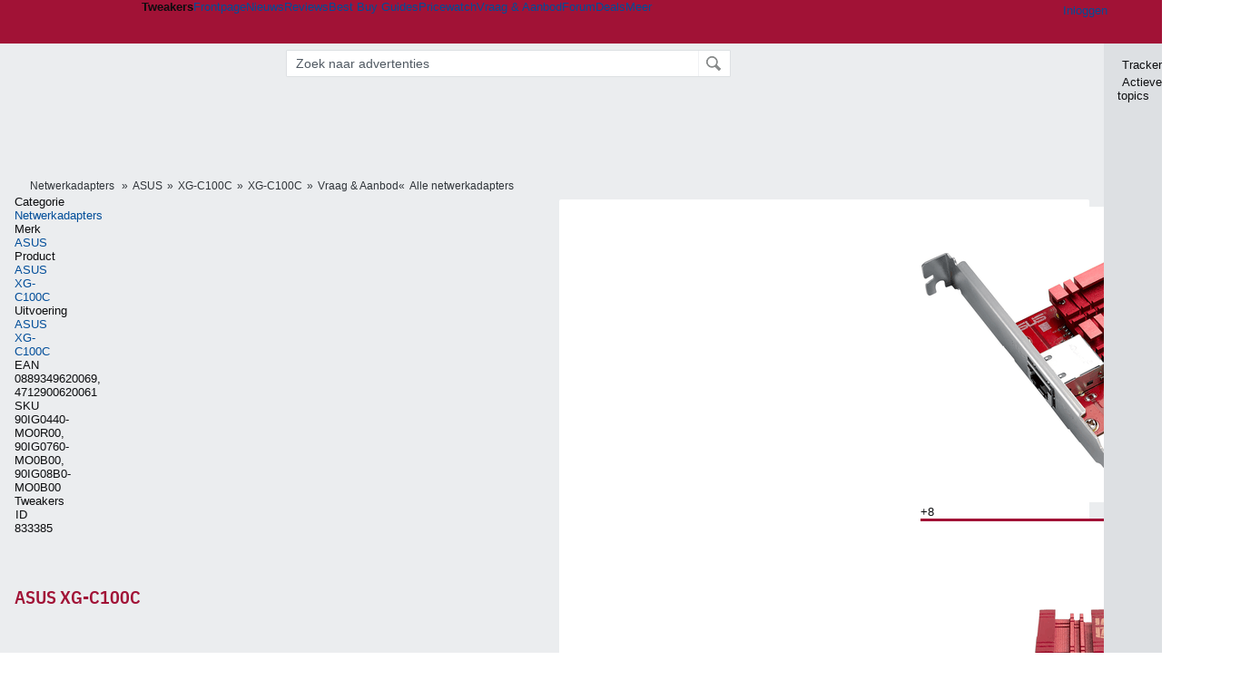

--- FILE ---
content_type: text/html; charset=UTF-8
request_url: https://tweakers.net/pricewatch/833385/asus-xg-c100c/aanbod/
body_size: 55327
content:
<!doctype html><!-- © 1998 - 2026 DPG Media B.V. -->
<html dir="ltr" lang="NL"><head>
        <meta charset="UTF-8">
<meta name="viewport" content="width=device-width">

                    <title>Tweedehands ASUS XG-C100C - Tweakers</title>
        <link rel="navigator" title="Spring voorbij navigatie" href="https://tweakers.net/pricewatch/833385/asus-xg-c100c/aanbod/#headlines-start">

                            <link rel="preload" href="https://tweakers.net/x/build/fonts/IBMPlexSansCondensed-Regular.woff2" as="font" type="font/woff2" crossorigin>
                <link rel="preload" href="https://tweakers.net/x/build/fonts/IBMPlexSansCondensed-SemiBold.woff2" as="font" type="font/woff2" crossorigin>
            
                                            <link rel="canonical" href="https://tweakers.net/pricewatch/833385/asus-xg-c100c/aanbod/">
                                            <link rel="shortcut icon" href="https://tweakers.net/favicon.ico" type="image/x-icon">
            <link rel="search" type="application/opensearchdescription+xml" title="Tweakers: Pricewatch" href="https://tweakers.net/opensearch/pricewatch/">
                                        <link rel="alternate" title="Tweakers Mixed RSS feed" type="application/rss+xml" href="https://tweakers.net/feeds/mixed.xml">
            
            <link rel="stylesheet" href="https://tweakers.net/x/styles/framework/main.285a0a92c68e285ea9306e68c69cdd41.css" type="text/css">
                    <link rel="stylesheet" href="https://tweakers.net/x/styles/framework/layout.d292ad880d634723ae55f8d7fa0da9fd.css" type="text/css">
                    <link rel="stylesheet" href="https://tweakers.net/x/styles/listing/listing.7895d32cc250d07dba86267f87208201.css" type="text/css">
                    <link rel="stylesheet" href="https://tweakers.net/x/styles/va/vraag_aanbod_old.e13d5e9e69a5e26984fd276d5dd21473.css" type="text/css">
                    <link rel="stylesheet" href="https://tweakers.net/x/styles/responsive/grade_xl.6b8494ffbdba583148ab6b7339107764.css" type="text/css" media="(min-width: 1540px)">
                    <link rel="stylesheet" href="https://tweakers.net/x/styles/responsive/grade_lg.3a570bad8e154174c3aead3a833603e5.css" type="text/css" media="(max-width: 1539px)">
                    <link rel="stylesheet" href="https://tweakers.net/x/styles/responsive/grade_md.1a2d69ecf2b81d41bcb86b20799bcb5e.css" type="text/css" media="(max-width: 1159px)">
                    <link rel="stylesheet" href="https://tweakers.net/x/styles/responsive/grade_sm.ce506e17a4a07bd6896dc34fa9c48a8f.css" type="text/css" media="(max-width: 799px)">
                    <link rel="stylesheet" href="https://tweakers.net/x/styles/responsive/grade_xs.a71f35030394020cce0ecd9beb57f339.css" type="text/css" media="(max-width: 499px)">
                                        
            
            <link rel="stylesheet" href="https://tweakers.net/x/build/components.c2ee12e1.css">

                            
            
    <link rel="stylesheet" href="https://tweakers.net/x/build/website.071d7645.css">

    <link rel="stylesheet" href="https://tweakers.net/x/build/guard-unstyled-content.ef3f166d.css">

    <link rel="stylesheet" href="https://tweakers.net/x/build/pricewatch.81c888d7.css">

    <link rel="stylesheet" href="https://tweakers.net/x/build/pdp.1cf78456.css">
<script>
                var tweakersConfig = {"google_maps_api_key":"AIzaSyAJUlQGDP8gNeir2LNJVGu90RmPT0B1tCQ","BaseURL":"https:\/\/tweakers.net\/","TnetBaseURL":"https:\/\/tweakers.net\/","ForumBaseURL":"https:\/\/gathering.tweakers.net\/","ImgURL":"https:\/\/tweakers.net\/","csrfToken":"1CXERZf7nmvHx9E9cnxtWN","countryCode":"NL","requestId":"Twk-eun-app4_329.14.1_1420655_1CXERZeqBRwCEUHgffxgr6","UserID":0,"clickToLoad":true,"activeFeatureFlagNames":[],"compare":{"initialCompareBasket":[],"defaultCompareUrl":"https:\/\/tweakers.net\/pricewatch\/compare\/0\/","compareMax":50,"timestamp":1768720174},"privacyGateVendors":{"usabilla":{"purpose":"marketing","humanPurpose":"Marketing","name":"Usabilla","regex":null},"youtube":{"purpose":"social-media","humanPurpose":"Sociale media","name":"YouTube","regex":"^(https:)?\/\/((www\\.)?youtube(-nocookie)?\\.com|youtu\\.be)\/"},"omny":{"purpose":"social-media","humanPurpose":"Sociale media","name":"Omny","regex":"^(https:)?\/\/omny\\.fm\/"},"googlemaps":{"purpose":"social-media","humanPurpose":"Sociale media","name":"Google Maps","regex":"^(https:)?\/\/maps\\.google\\.com\/maps\/"},"streamable":{"purpose":"social-media","humanPurpose":"Sociale media","name":"Streamable","regex":"^(https:)?\/\/streamable\\.com\/"},"soundcloud":{"purpose":"social-media","humanPurpose":"Sociale media","name":"Soundcloud","regex":"^(https:)?\/\/((w\\.)?soundcloud\\.com|snd\\.sc)\/"},"knightlab":{"purpose":"marketing","humanPurpose":"Marketing","name":"Knight Lab","regex":"^(https:)?\/\/cdn\\.knightlab\\.com\/libs\/juxtapose\/"},"tweakzones":{"purpose":"functional","humanPurpose":"functional","name":"Tweakzones","regex":"^(https:)?\/\/charts\\.tweakzones\\.net\/"},"tweakimg":{"purpose":"functional","humanPurpose":"functional","name":"Tweakimg","regex":"^(https:)?\/\/(ic\\.)?tweakimg\\.net\/"},"vimeo":{"purpose":"functional","humanPurpose":"functional","name":"Vimeo","regex":"^(https:)?\/\/player\\.vimeo\\.com\/"},"eventix":{"purpose":"functional","humanPurpose":"functional","name":"Eventix","regex":"^(https:)?\/\/shop\\.eventix\\.io\/"},"pexi":{"purpose":"functional","humanPurpose":"functional","name":"Pexi","regex":"^(https:)?\/\/(ads|static|widgets)\\.pexi\\.nl\/"},"datawrapper":{"purpose":"functional","humanPurpose":"functional","name":"Datawrapper","regex":"^(https:)?\/\/(datawrapper\\.dwcdn\\.net|cf\\.datawrapper\\.de)\/"},"yourticketprovider":{"purpose":"functional","humanPurpose":"functional","name":"Yourticketprovider","regex":"^(https:)?\/\/shop\\.yourticketprovider\\.nl\/"},"dpgwidgets":{"purpose":"functional","humanPurpose":"functional","name":"DPG Widgets","regex":"^(https:)?\/\/simservice\\.dpgmm\\.nl\/"}}};
                document.documentElement.classList.add('js');
            </script>
<script>
    window._privacy = window._privacy || [];
</script>
<script>
    window._comscore = [{"c1":"2","c2":"11464450","ns_site":"total","nmo_02":"0","nmo_10":"0","cs_fpid":"019bcff0-0d35-7de0-a807-b161aff277d4","options":{"enableFirstPartyCookie":true}}];
</script>
    <script src="https://tweakers.net/x/build/runtime.5345dae2.js"></script><script src="https://tweakers.net/x/build/5458.8f93575c.js"></script><script src="https://tweakers.net/x/build/6826.3019cf37.js"></script><script src="https://tweakers.net/x/build/2879.3bd2d4cd.js"></script><script src="https://tweakers.net/x/build/4648.c296e6a1.js"></script><script src="https://tweakers.net/x/build/9713.5225fbc5.js"></script><script src="https://tweakers.net/x/build/4277.88fe67c5.js"></script><script src="https://tweakers.net/x/build/6326.dac07238.js"></script><script src="https://tweakers.net/x/build/website.349977b3.js"></script>
    <script src="https://tweakers.net/x/build/frontpage.27cacf17.js"></script>
    <script src="https://tweakers.net/x/build/4596.9de7a6c9.js"></script><script src="https://tweakers.net/x/build/components.8ca0cfe2.js"></script>

                    <script src="https://tweakers.net/x/scripts/min/general.2ef0da12b70b5394dc6faf9166e7b777.js"></script>
            <script src="https://tweakers.net/x/scripts/min/framework.4ba504b7dbd8d5ec7a1ae736dec23b94.js"></script>
            <script src="https://tweakers.net/x/scripts/min/compare_storage.686d2ede0099ee0037e56e8337b4dda0.js"></script>
            <script src="https://tweakers.net/x/scripts/min/responsive.b432f21ab17613330255e877ce6b7299.js"></script>
            <script src="https://tweakers.net/x/scripts/min/filterform.768f0c27b6255c28b4209f1a407c47af.js"></script>
            <script src="https://tweakers.net/x/scripts/min/vraag_aanbod.9fe57152520923913df47918f5f5cec3.js"></script>
            <script src="https://tweakers.net/x/scripts/framework/full_focus.ee966334a9725b289bb69ce78232c92b.js"></script>
            <script src="https://tweakers.net/x/scripts/min/pricewatch.831384d85acb7e7e5bea377b61dc71d6.js"></script>
            <script src="https://sb.scorecardresearch.com/cs/11464450/beacon.js"></script>
    
                    <script>
                window.cmpProperties = {
        integratorId: 'tweakers',
        language: 'nl',
        darkModeEnabled: window.themeService?.getCurrentTheme() === 'twk-dark',
    }
        </script>
            <script>
            if (window.BannerManager){
    BannerManager.init();
        BannerManager.addTag('tb', 'h1', {"reserveSpace":true,"replacement":{"type":"fallback","content":"<div class=\"fallback\"><a href=\"https:\/\/tweakers.net\/best-buy-guide\/videokaarten\/\"><div class=\"fallback__text\"><h3>Wat zijn de beste videokaarten van dit moment?<\/h3><h4>Lees het in de Videokaart Best Buy Guide<\/h4><\/div><div class=\"ctaButton fwd\"><\/div><twk-icon name=\"twk-logo-full\" class=\"icon fallback__logo-image\"><\/twk-icon><\/a><\/div>"}});

}

window.openDataLayer = window.openDataLayer || {};
window.openDataLayer.pageViewId = '019bcff0-0d2a-774a-9fcf-c599a211d513';

        </script>
    
<script type="application/ld+json">{"@context":"https:\/\/schema.org","@graph":[{"@type":"Organization","@id":"https:\/\/tweakers.net\/#organization","name":"Tweakers","url":"https:\/\/tweakers.net\/","logo":{"@type":"ImageObject","url":"https:\/\/tweakers.net\/logo.png"},"foundingDate":"1998-09-30","address":{"@type":"PostalAddress","streetAddress":"Joan Muyskenweg 43","addressLocality":"Amsterdam","postalCode":"1114 AN","addressCountry":"NL"},"memberOf":{"@type":"Organization","@id":"https:\/\/www.dpgmediagroup.com\/nl-NL\/#organization","name":"DPG Media B.V.","address":{"@type":"PostalAddress","streetAddress":"Van der Madeweg 40","addressLocality":"Amsterdam","postalCode":"1114 AM","addressCountry":"NL"}},"sameAs":["https:\/\/en.wikipedia.org\/wiki\/Tweakers","https:\/\/nl.wikipedia.org\/wiki\/Tweakers","https:\/\/www.facebook.com\/Tweakers.net"]},{"@type":"Product","@id":"https:\/\/tweakers.net\/pricewatch\/833385\/asus-xg-c100c.html#Product-833385","name":"ASUS XG-C100C","url":"https:\/\/tweakers.net\/pricewatch\/833385\/asus-xg-c100c.html","brand":{"@type":"Brand","name":"ASUS","url":"https:\/\/tweakers.net\/merk\/5\/asus\/"},"image":["https:\/\/tweakers.net\/ext\/i\/2001544535.png","https:\/\/tweakers.net\/ext\/i\/2001544537.png","https:\/\/tweakers.net\/ext\/i\/2006287042.jpeg","https:\/\/tweakers.net\/ext\/i\/2006287044.jpeg","https:\/\/tweakers.net\/ext\/i\/2006420662.jpeg","https:\/\/tweakers.net\/ext\/i\/2006560640.jpeg","https:\/\/tweakers.net\/ext\/i\/2006560642.jpeg","https:\/\/tweakers.net\/ext\/i\/2007207814.jpeg"],"gtin13":["0889349620069","4712900620061"],"mpn":["90IG0440-MO0R00","90IG0760-MO0B00","90IG08B0-MO0B00"],"description":"10G\/5G\/2.5G\/1G\/100M Ethernet | PCI-e 3.0 x4","aggregateRating":{"@type":"AggregateRating","ratingValue":3.2,"ratingCount":10},"offers":{"@type":"AggregateOffer","lowPrice":76.86,"highPrice":111.1,"offerCount":21,"priceCurrency":"EUR"}}]}</script>
                    <script async src="https://advertising-cdn.dpgmedia.cloud/web-advertising/17/4/1/advert-xandr.js" type="application/javascript"></script><script async data-advert-src="https://adsdk.microsoft.com/ast/ast.js" data-advert-vendors="32"></script><script async src="https://cdn.optoutadvertising.com/script/ootag.v2.min.js"></script><style>[data-advert-slot-state]>[id$=-videoWrapper]{width:100%}[data-advert-slot-state]>[id$=-videoWrapper] iframe[id^=pp-iframe-]{display:block}</style><script async src="https://advertising-cdn.dpgmedia.cloud/native-templates/prod/tweakers/templates.js"></script><script async src="https://advertising-cdn.dpgmedia.cloud/native-renderer/main.js"></script><script type="application/javascript">(function(){if(document.currentScript){document.currentScript.remove()}if("undefined"==typeof performance.mark){performance.mark=function(){}}performance.mark("advert - inline-script - start");function b(settings){const a=window.innerWidth,b=settings.xandr.breakpoints;return Object.keys(b).reduce((c,d)=>{if(b[d]<=a){if(null===c||b[d]>b[c]){c=d}}return c},null)}function c(a,c,settings,d){const e=b(settings),f=d.placeholderSizes&&d.placeholderSizes[a],g=f&&(f[e]||f.default);if(g){const b=document.getElementById(c||a);if(b){const c=d.permanentPlaceholders&&d.permanentPlaceholders[a],f=c&&(!0===c||c[e]||c.default);b.setAttribute("data-advert-placeholder-collapses",(!f).toString());b.setAttribute("data-advert-placeholder-size",g.join("x"));b.style["min-height"]=`${g[1]}px`}}}function d(a){if(a.node&&"true"===a.node.getAttribute("data-advert-placeholder-collapses")){a.node.style["min-height"]=null}}window.advert=window.advert||{};window.advert.cmd=window.advert.cmd||[];function e(settings,a){f(settings);window.getAdvertSlotByName=a=>{return window.advert.getSlot(a)};window.getAdvertSlotById=a=>{return window.advert.getSlot(window.advert.getSlotNameFromMapping(a))};window.loadAdvertSlot=(b,d)=>{return new Promise((e,f)=>{c(b,d,settings,a);window.advert.cmd.push(["loaded",()=>{window.advert.loadSlot(b,d).then(e).catch(f)}])})};}function f(settings){window.advert.cmd.push(()=>{window.advert.pubsub.subscribe("slot.rendered",d);window.advert.init(settings)})}window.loadAdvertSettings=(settings,a)=>{if(!settings){console.error("[ADVERT] Trying to load without settings",settings);return}e(settings,a)};performance.mark("advert - inline-script - end")})();</script><style>[data-advert-slot-state]{display:-webkit-box;display:-ms-flexbox;display:flex;-webkit-box-align:center;-ms-flex-align:center;align-items:center;-webkit-box-pack:center;-ms-flex-pack:center;justify-content:center}
[data-advert-slot-empty]:not([data-advert-placeholder-collapses=false]),[data-advert-slot-state=created]:not([data-advert-placeholder-collapses=false]){display:none}</style><script type="application/javascript">(function(){window.dataLayer=window.dataLayer||[];window.dataLayer.push({event:"monetizablePageView",timestamp:new Date().toISOString()});if(document.currentScript){document.currentScript.remove()}})();</script><script type="application/javascript">(function(settings,a,b){if(document.currentScript){document.currentScript.remove()}performance.mark("advert - load-settings - start");if(!window.loadAdvertSettings){console.error("[ADVERT] Tried to load advert settings before main initialisation.");return}window.loadAdvertSettings(settings,a);performance.mark("advert - load-settings - end")})({"xandr":{"memberId":7463,"disablePSA":true,"enableSafeFrame":false,"breakpoints":{"small":0,"medium":500,"large":800,"xlarge":1160},"targeting":{"pag":"navigation","cat":["pricewatch.netwerkadapters.netwerk.componenten-en-randapparatuur.computers","pricewatch","netwerkadapters","netwerk","componenten-en-randapparatuur","computers"],"zone":"nl","cid":"51-833385","top":["asus"],"shopIds":[],"bsuit":["NScreened"],"channel":["science-technology"],"featureflags":[],"pub":["dpg","tweakers"],"env":{"small":["web","mweb"],"medium":["web"],"large":["web"],"xlarge":["web"]}},"slots":[{"name":"h1-productnavigation","placement":{"small":"tweakers_wsc_pricewatch_navigation_h1","medium":"tweakers_wmc_pricewatch_navigation_h1","large":"tweakers_wmc_pricewatch_navigation_h1","xlarge":"tweakers_wmc_pricewatch_navigation_h1"},"sizeMapping":"h1-productnavigation","preload":{"default":false,"small":true,"medium":true,"large":true,"xlarge":true},"supportedAdServers":["optOut","xandr"],"targeting":{"pos":"h1","slot":"h1-productnavigation","bsuit":"NApplic"}}],"sizeMapping":{"h1-productnavigation":{"small":[[320,50],[320,100],[2,2]],"large":[[728,90],[728,91]],"customBreakpointMapping":[{"sizes":[[970,250],[728,90],[970,251]],"minWidth":1040}],"xlarge":[[970,250],[728,90],[970,251]]}},"lazyLoadThreshold":{"small":300,"default":800},"multiPositions":[],"slotNameMappings":{"h1":{"small":"h1-productnavigation","default":null,"medium":"h1-productnavigation","large":"h1-productnavigation","xlarge":"h1-productnavigation"}},"features":{"brandMetrics":false,"experiments":false,"snowplow":true,"privacy":true,"cxense":false,"dmoi":true,"optOut":true,"heavyAdTracking":false,"pageViewId":true,"performanceMonitoring":true},"dmoi":{"apiKey":"e2wuTmOEm7Rmgh5G0jwCG6GhKOqJta1hW7QfNP77","rdmoiSource":"rdpgmedia.nl","source":"dpgmedia.nl"},"optOut":{"publisher":152,"slots":{"h1-productnavigation":"tweakers.nl_productnavigation_h1"},"pageTargetingKeys":["zone"],"includeTargeting":true,"onlyNoConsent":true},"performanceMonitoring":{"sampleSize":0.0001},"nativeTemplates":{"renderConfig":{"callToActionCharacterFilter":"[&$]+","variables":{},"fallbackTemplate":"native-post","callToActionDefaultText":"meer info","tracking":{"enabledEvents":["slideImpressions","slideClicks","leadformClose","leadformImpression","leadformCancel","leadformSubmit","leadformSubmitFailure","leadformClickout"]}},"feedContext":{"profile":"tweakers","navigation":"pricewatch,netwerkadapters,netwerk,componenten_en_randapparatuur,computers"}},"conditionalConfigurations":[{"conditions":[[{"field":"cookie:twk-theme","comparer":"eq","value":"twk-dark"}]],"config":[{"kind":"N","path":["targeting","darkmodus"],"rhs":true},{"kind":"N","path":["nativeTemplates","renderConfig","darkMode"],"rhs":true}]},{"conditions":[[{"field":"cookie:twk-theme","comparer":"eq","value":"twk-light"}]],"config":[{"kind":"N","path":["targeting","darkmodus"],"rhs":false},{"kind":"N","path":["nativeTemplates","renderConfig","darkMode"],"rhs":false}]},{"conditions":[[{"field":"fraction","comparer":"lte","value":0.07}]],"config":[{"kind":"N","path":["nativeTemplates","renderConfig","tracking","attentionMeasurement"],"rhs":{"allowedProducts":["seamless-carousel","seamless-carousel-shop","seamless-collection-image","seamless-collection-video","seamless-image","seamless-image-shop","seamless-image-mini","seamless-image-multi","seamless-video-multi","seamless-video","seamless-video-shop","carousel-template"],"ctxId":"37122525","enabled":true,"plcId":"20251601004","cmpId":"16082025"}}]}]},"debugInfo":{"generationDateTime":"2026-01-18T07:09:34.542Z","profile":"tweakers","version":"187","stage":"prod"}},{"placeholderSizes":{"h1":{}}},[]);</script>
            </head>
    <body class="page-grid has-sidebar">
        <nav class="skip-to-main">
    <p >Ga direct naar </p>
    <ol>
        <li><a href=" #contentArea ">Ga naar hoofdinhoud</a></li>
        <li><a href="#search-bar-input">Ga naar de zoekbalk</a></li>
    </ol>
</nav>
<style>
    .skip-to-main {
        position: fixed;
        left: -300px;
    }

    .skip-to-main:focus-within {
        top: 4rem;
        left: 2rem;
        z-index: 200;
        padding: 1rem;
        background-color: var(--surface-card-color);
        border: 1px solid var(--border-card-color);
    }
</style>
        <div id="top" class="header-grid"><div class="twk-site-menu-wrapper">
    <nav class="twk-site-menu-bar" id="menubar">
        <twk-site-menu>
            <div class="responsive-navigation-trigger more" data-site-menu-action="navigation">
                <a href="#" class="trigger" role="button" aria-haspopup="dialog" aria-expanded="false"><span class="visuallyhidden">Website menu"</span><twk-icon name="fa-bars" class="icon" role="presentation"></twk-icon></a>
            </div>
            <div class="site-logo">
                <a href="https://tweakers.net/" aria-label="Tweakers: tech-community, nieuws, reviews en de Pricewatch">
                    <twk-icon name="twk-logo-full" class="icon logo" role="img"></twk-icon>
                </a>
            </div>
            <b class="site-name">Tweakers</b>
            <menu class="site-navigation" role="menubar" aria-label="Website menu">
                <li class="frontpage" role="none"><a href="https://tweakers.net/" role="menuitem">Frontpage</a></li>
                                    
                    <li                        data-position="1"
                        data-link-name="Nieuws"
                                                 data-priority="1"                         role="none"
                    >
                        <a href="https://tweakers.net/nieuws/" role="menuitem">Nieuws</a>

                                            </li>
                                    
                    <li                        data-position="2"
                        data-link-name="Reviews"
                                                 data-priority="1"                         role="none"
                    >
                        <a href="https://tweakers.net/reviews/" role="menuitem">Reviews</a>

                                            </li>
                                    
                    <li class="more"                        data-position="3"
                        data-link-name="Best Buy Guides"
                         data-short-link-name="BBG"                          data-priority="1"                         role="none"
                    >
                        <a href="#" role="menuitem" class="trigger" aria-haspopup="menu" aria-expanded="false">Best Buy Guides</a>

                                                    <div class="dropdown-menu">
                                <ul role="menu">
                                                                            <li role="none">
                                            <a href="https://tweakers.net/best-buy-guide/smartphones/" role="menuitem">Smartphones</a>
                                        </li>
                                                                            <li role="none">
                                            <a href="https://tweakers.net/best-buy-guide/laptops/" role="menuitem">Laptops</a>
                                        </li>
                                                                            <li role="none">
                                            <a href="https://tweakers.net/best-buy-guide/desktops/" role="menuitem">Desktops</a>
                                        </li>
                                                                            <li role="none">
                                            <a href="https://tweakers.net/best-buy-guide/televisies/" role="menuitem">Televisies</a>
                                        </li>
                                                                            <li role="none">
                                            <a href="https://tweakers.net/best-buy-guide/tablets/" role="menuitem">Tablets</a>
                                        </li>
                                                                            <li role="none">
                                            <a href="https://tweakers.net/best-buy-guide/smartwatches/" role="menuitem">Smartwatches</a>
                                        </li>
                                                                            <li role="none">
                                            <a href="https://tweakers.net/best-buy-guide/hoofdtelefoons/" role="menuitem">Hoofdtelefoons</a>
                                        </li>
                                                                            <li role="none">
                                            <a href="https://tweakers.net/best-buy-guide/powerbanks/" role="menuitem">Powerbanks</a>
                                        </li>
                                                                            <li role="none">
                                            <a href="https://tweakers.net/best-buy-guide/monitors/" role="menuitem">Monitors</a>
                                        </li>
                                                                            <li role="none">
                                            <a href="https://tweakers.net/best-buy-guide/videokaarten/" role="menuitem">Videokaarten</a>
                                        </li>
                                                                            <li role="none">
                                            <a href="https://tweakers.net/best-buy-guide/processors/" role="menuitem">Processors</a>
                                        </li>
                                                                            <li role="none">
                                            <a href="https://tweakers.net/best-buy-guide/moederborden/" role="menuitem">Moederborden</a>
                                        </li>
                                                                            <li role="none">
                                            <a href="https://tweakers.net/best-buy-guide/behuizingen/" role="menuitem">Behuizingen</a>
                                        </li>
                                                                            <li role="none">
                                            <a href="https://tweakers.net/best-buy-guide/solid-state-drives/" role="menuitem">Ssd's</a>
                                        </li>
                                                                            <li role="none">
                                            <a href="https://tweakers.net/best-buy-guide/voedingen/" role="menuitem">Voedingen</a>
                                        </li>
                                                                            <li role="none">
                                            <a href="https://tweakers.net/best-buy-guide/netwerken/" role="menuitem">Netwerken</a>
                                        </li>
                                                                            <li role="none">
                                            <a href="https://tweakers.net/best-buy-guide/e-readers/" role="menuitem">E-readers</a>
                                        </li>
                                                                    </ul>
                            </div>
                                            </li>
                                    
                    <li                        data-position="4"
                        data-link-name="Pricewatch"
                                                 data-priority="1"                         role="none"
                    >
                        <a href="https://tweakers.net/pricewatch/" role="menuitem">Pricewatch</a>

                                            </li>
                                    
                    <li                        data-position="5"
                        data-link-name="Vraag &amp; Aanbod"
                                                 data-priority="3"                         role="none"
                    >
                        <a href="https://tweakers.net/aanbod/" role="menuitem">Vraag &amp; Aanbod</a>

                                            </li>
                                    
                    <li                        data-position="6"
                        data-link-name="Forum"
                                                 data-priority="1"                         role="none"
                    >
                        <a href="https://gathering.tweakers.net/" role="menuitem">Forum</a>

                                            </li>
                                    
                    <li                        data-position="7"
                        data-link-name="Deals"
                                                 data-priority="4"                         role="none"
                    >
                        <a href="https://tweakers.net/pricewatch/deals/" role="menuitem">Deals</a>

                                            </li>
                                                                                
                    <li class="more last"                        data-position="8"
                        data-link-name="Meer"
                                                 data-priority="1"                         role="none"
                    >
                        <a href="#" role="menuitem" class="trigger" aria-haspopup="menu" aria-expanded="false">Meer</a>

                                                    <div class="dropdown-menu">
                                <ul role="menu">
                                                                            <li role="none">
                                            <a href="https://tweakers.net/video/" role="menuitem">Video</a>
                                        </li>
                                                                            <li role="none">
                                            <a href="https://tweakers.net/info/podcast/" role="menuitem">Podcasts</a>
                                        </li>
                                                                            <li role="none">
                                            <a href="https://tweakers.net/downloads/" role="menuitem">Downloads</a>
                                        </li>
                                                                            <li role="none">
                                            <a href="https://tweakers.net/it-pro/" role="menuitem">IT Pro</a>
                                        </li>
                                                                            <li role="none">
                                            <a href="https://tweakers.net/gallery/" role="menuitem">Profielen</a>
                                        </li>
                                                                            <li role="none">
                                            <a href="https://tweakersgear.net" rel="external" role="menuitem">TweakersGear</a>
                                        </li>
                                                                            <li role="none">
                                            <a href="https://tweakers.net/carriere/it-banen/zoeken/" role="menuitem">Carri&egrave;re</a>
                                        </li>
                                                                            <li role="none">
                                            <a href="https://tweakers.net/info/acties-en-evenementen/" role="menuitem">Acties & Events</a>
                                        </li>
                                                                            <li role="none">
                                            <a href="https://tweakers.net/abonnementen/" id="subscriptionShopUrl" role="menuitem">Steun Tweakers</a>
                                        </li>
                                                                            <li role="none">
                                            <a href="https://tweakers.net/info/algemene-voorwaarden/huisregels/" role="menuitem">Huisregels</a>
                                        </li>
                                                                            <li role="none">
                                            <a href="https://tweakers.net/info/over-tweakers/" role="menuitem">Over Tweakers</a>
                                        </li>
                                                                    </ul>
                            </div>
                                            </li>
                            </menu>
                            <menu id="userbar" class="user-navigation" aria-label="Gebruikers menu" role="menubar">
        <li class="account login" role="none">
        <a href="https://tweakers.net/my.tnet/login/?location=https://tweakers.net/pricewatch/833385/asus-xg-c100c/aanbod/" role="menuitem" title="Inloggen" role="menuitem" aria-label="Inloggen">
            <twk-icon name="fa-right-to-bracket" class="icon" role="img"></twk-icon>
            <span>Inloggen</span>
        </a>
    </li>
    <li class="icon more compare empty" data-site-menu-action="compare-basket" role="none">
        <a href="#" class="trigger" title="Vergelijken" aria-label="Vergelijken" role="menuitem" aria-haspopup="dialog" aria-expanded="false">
            <twk-icon name="fa-list" class="icon" role="img"></twk-icon>
            <twk-counter id="newCompareItemCount" value="0" aria-label="Aantal producten in vergelijkingslijst" role="status">0</twk-counter>
        </a>
    </li>
    <li class="icon more settings" data-site-menu-action="settings" role="none">
        <a href="#" class="trigger" title="Weergave-opties" aria-label="Weergave-opties" role="menuitem" aria-haspopup="dialog" aria-expanded="false">
            <twk-icon name="fa-gear" class="icon" role="img"></twk-icon>
            <twk-icon name="twk-flag-nl" class="icon flag" aria-label="Landinstelling: NL" role="status"></twk-icon>
        </a>
    </li>
</menu>
                                </twk-site-menu>
    </nav>

                </div>
<div id="searchbar">
    <div id="search"><a href="https://www.truefullstaq.com/nl/over-ons/tweakers?utm_medium=referral&amp;utm_source=tweakers&amp;utm_campaign=hostedby&amp;utm_term=partner&amp;utm_content=logo" rel="external" id="not-false" title="Hosting door TrueFullstaq">
    <twk-icon name="twk-true-hosted-logo" class="icon"></twk-icon>
</a>
            <form action="https://tweakers.net/aanbod/zoeken/" id="mainSearch" class="keywordSearch" role="search">
                <div class="keyword">
                    <input id="search-bar-input" type="text" name="keyword" class="text"
                           value="" placeholder="Zoek naar advertenties"
                           onfocus="this.select()">
                </div>
                <input type="submit" class="submit" value="Zoeken">
            </form>
            <script>var mainSearchSuggest = new SearchSuggest('va');</script>
        </div>
</div>
            
    
    


        <div id="new-entity" class="">
        

<div class="header-grid">
        <div id="b_tb" class="top-banner loading reserveSpace" aria-hidden="true"><script>window.BannerManager && BannerManager.displayTag('b_tb')</script></div>
    
<div class="usabilla-trigger"
    data-form-event="cxSurveyProduct"
    data-button-id="085f33154757"
            data-trigger-type="time-based"
            data-logged-in="uitgelogd"
    data-subscription-type="Geen"
></div>

    <twk-pdp-header>        <div class="subtitle clearfix product-breadcrumbs">
    <button class="breadcrumbinfo" data-tooltip="twk-breadcrumb-info-tooltip" title="Gerelateerd">
        <twk-icon name="fa-circle-info" class="icon"></twk-icon>
        <twk-breadcrumb-info-tooltip arrow>
    <div class="spec-tooltip">
                                    <div class="spec-column-key">Categorie</div>
                <div class="spec-column-value">
                                            <a href="https://tweakers.net/netwerkadapters/">Netwerkadapters</a>
                                    </div>
                                                <div class="spec-column-key">Merk</div>
                <div class="spec-column-value">
                                            <a href="https://tweakers.net/merk/5/asus/">ASUS</a>
                                    </div>
                                                                    <div class="spec-column-key">Product</div>
                <div class="spec-column-value">
                                            <a href="https://tweakers.net/pricewatch/833385/asus-xg-c100c.html">ASUS XG-C100C</a>
                                    </div>
                                                <div class="spec-column-key">Uitvoering</div>
                <div class="spec-column-value">
                                            <a href="https://tweakers.net/pricewatch/833385/asus-xg-c100c.html">ASUS XG-C100C</a>
                                    </div>
                                                <div class="spec-column-key">EAN</div>
                <div class="spec-column-value">
                                                                        <span>0889349620069</span>,                                                     <span>4712900620061</span>                                                            </div>
                                                <div class="spec-column-key">SKU</div>
                <div class="spec-column-value">
                                                                        <span>90IG0440-MO0R00</span>,                                                     <span>90IG0760-MO0B00</span>,                                                     <span>90IG08B0-MO0B00</span>                                                            </div>
                                                <div class="spec-column-key">Tweakers ID</div>
                <div class="spec-column-value">
                                            <span>833385</span>
                                    </div>
                        </div>
</twk-breadcrumb-info-tooltip>

    </button>
                <ul class="bulletSeparatedList breadcrumb" itemprop="breadcrumb">
        <li id="tweakbaseBreadcrumbCategory">
            <a href="https://tweakers.net/netwerkadapters/aanbod/">Netwerkadapters</a>
        </li><li><a href="https://tweakers.net/netwerkadapters/asus/">ASUS</a></li><li><a href="https://tweakers.net/pricewatch/833385/asus-xg-c100c.html">XG-C100C</a></li><li><a href="https://tweakers.net/pricewatch/833385/asus-xg-c100c.html">XG-C100C</a></li><li><a href="https://tweakers.net/pricewatch/833385/asus-xg-c100c.html">Vraag &amp; Aanbod</a></li><li class="back hide"><a href="https://tweakers.net/netwerkadapters/aanbod/">Alle netwerkadapters</a></li>
    </ul>
    </div>
<div class="product-heading">
            <h1 class="line-clamp">
                <a href="https://tweakers.net/pricewatch/833385/asus-xg-c100c.html" title="ASUS XG-C100C">ASUS XG-C100C</a>
            </h1>
                        </div>
        <div class="pdp-gallery-specs">
            <div class="media-gallery-container">
                                    <twk-media-gallery role="figure" aria-description="Asus XG-C100C mediagallerij">
        <div class="gallery-trigger" data-gallery-index="0">
            <img src="https://tweakers.net/i/ESx9CesIf3Cm0mTFzw_NScPDUJ8=/fit-in/374x326/filters:fill(white):strip_exif()/i/2001544535.png?f=imagemediumplus" data-gallery-index="0" alt="Asus XG-C100C">
            <div class="gallery-video-indicator">
                <twk-icon name="fa-play" class="icon"></twk-icon>
            </div>
        </div>
        <ol class="gallery-thumbs" aria-description="Mediagallerij thumbnails">
                                            <li class="gallery-thumb active"
                     data-thumb-type="image"
                     data-gallery-index="0"
                     data-thumburl="https://tweakers.net/i/ESx9CesIf3Cm0mTFzw_NScPDUJ8=/fit-in/374x326/filters:fill(white):strip_exif()/i/2001544535.png?f=imagemediumplus"
                     data-original="https://tweakers.net/i/JvPapMDjnl0VOq2Or9cMB2LEocU=/i/2001544535.png"
                     data-sub-html="Asus XG-C100C"
                >
                    <img src="https://tweakers.net/i/ESx9CesIf3Cm0mTFzw_NScPDUJ8=/fit-in/374x326/filters:fill(white):strip_exif()/i/2001544535.png?f=imagemediumplus" alt="Asus XG-C100C">
                                        <button type="button" class="gallery-rest-indicator">+8</button>
                </li>
                                            <li class="gallery-thumb"
                     data-thumb-type="image"
                     data-gallery-index="1"
                     data-thumburl="https://tweakers.net/i/AI2S7g06uamcSOI6ZlZ9v-_9Kzg=/fit-in/374x326/filters:fill(white):strip_exif()/i/2001544537.png?f=imagemediumplus"
                     data-original="https://tweakers.net/i/abqSc4ee5d83uyKVdP48SRSdyHM=/i/2001544537.png"
                     data-sub-html="Asus XG-C100C"
                >
                    <img src="https://tweakers.net/i/AI2S7g06uamcSOI6ZlZ9v-_9Kzg=/fit-in/374x326/filters:fill(white):strip_exif()/i/2001544537.png?f=imagemediumplus" alt="Asus XG-C100C">
                                        <button type="button" class="gallery-rest-indicator">+7</button>
                </li>
                                            <li class="gallery-thumb"
                     data-thumb-type="image"
                     data-gallery-index="2"
                     data-thumburl="https://tweakers.net/i/FWHfHoZbep7RGBICWx5nge1yUIw=/fit-in/374x326/filters:strip_icc():fill(white):strip_exif()/i/2006287042.jpeg?f=imagemediumplus"
                     data-original="https://tweakers.net/i/z_Eky6wYNLZyF-Y5xGbmJGt_w8s=/i/2006287042.jpeg"
                     data-sub-html="ASUS XG-C100C"
                >
                    <img src="https://tweakers.net/i/FWHfHoZbep7RGBICWx5nge1yUIw=/fit-in/374x326/filters:strip_icc():fill(white):strip_exif()/i/2006287042.jpeg?f=imagemediumplus" alt="ASUS XG-C100C">
                                        <button type="button" class="gallery-rest-indicator">+6</button>
                </li>
                                            <li class="gallery-thumb"
                     data-thumb-type="image"
                     data-gallery-index="3"
                     data-thumburl="https://tweakers.net/i/fXt8mbLOPgsV3J_gk3Zm-RkHYHY=/fit-in/374x326/filters:strip_icc():fill(white):strip_exif()/i/2006287044.jpeg?f=imagemediumplus"
                     data-original="https://tweakers.net/i/kV1yYaGcijJMTFLPYY8tARnpDlE=/i/2006287044.jpeg"
                     data-sub-html="ASUS XG-C100C"
                >
                    <img src="https://tweakers.net/i/fXt8mbLOPgsV3J_gk3Zm-RkHYHY=/fit-in/374x326/filters:strip_icc():fill(white):strip_exif()/i/2006287044.jpeg?f=imagemediumplus" alt="ASUS XG-C100C">
                                        <button type="button" class="gallery-rest-indicator">+5</button>
                </li>
                                            <li class="gallery-thumb"
                     data-thumb-type="image"
                     data-gallery-index="4"
                     data-thumburl="https://tweakers.net/i/Zd5L8YrPsyhSh55NvJ2x9EJqadU=/fit-in/374x326/filters:strip_icc():fill(white):strip_exif()/i/2006420662.jpeg?f=imagemediumplus"
                     data-original="https://tweakers.net/i/8gm7oDh9hj7M2_YbSaAGCQRy67g=/i/2006420662.jpeg"
                     data-sub-html="ASUS XG-C100C"
                >
                    <img src="https://tweakers.net/i/Zd5L8YrPsyhSh55NvJ2x9EJqadU=/fit-in/374x326/filters:strip_icc():fill(white):strip_exif()/i/2006420662.jpeg?f=imagemediumplus" alt="ASUS XG-C100C">
                                        <button type="button" class="gallery-rest-indicator">+4</button>
                </li>
                                            <li class="gallery-thumb"
                     data-thumb-type="image"
                     data-gallery-index="5"
                     data-thumburl="https://tweakers.net/i/EAsCQbTAjq9Yi-VamsYxsh_IPy0=/fit-in/374x326/filters:strip_icc():fill(white):strip_exif()/i/2006560640.jpeg?f=imagemediumplus"
                     data-original="https://tweakers.net/i/iM_URTjnEpkdi8anJn4Ys1TnnQE=/i/2006560640.jpeg"
                     data-sub-html="ASUS XG-C100C"
                >
                    <img src="https://tweakers.net/i/EAsCQbTAjq9Yi-VamsYxsh_IPy0=/fit-in/374x326/filters:strip_icc():fill(white):strip_exif()/i/2006560640.jpeg?f=imagemediumplus" alt="ASUS XG-C100C">
                                        <button type="button" class="gallery-rest-indicator">+3</button>
                </li>
                                            <li class="gallery-thumb"
                     data-thumb-type="image"
                     data-gallery-index="6"
                     data-thumburl="https://tweakers.net/i/wP7xRj-OF6NCWIqS5kG3tifvFeA=/fit-in/374x326/filters:strip_icc():fill(white):strip_exif()/i/2006560642.jpeg?f=imagemediumplus"
                     data-original="https://tweakers.net/i/xuJpWtAkzDAGqfGXUrC9Fi-LAds=/i/2006560642.jpeg"
                     data-sub-html="ASUS XG-C100C"
                >
                    <img src="https://tweakers.net/i/wP7xRj-OF6NCWIqS5kG3tifvFeA=/fit-in/374x326/filters:strip_icc():fill(white):strip_exif()/i/2006560642.jpeg?f=imagemediumplus" alt="ASUS XG-C100C">
                                        <button type="button" class="gallery-rest-indicator">+2</button>
                </li>
                                            <li class="gallery-thumb"
                     data-thumb-type="image"
                     data-gallery-index="7"
                     data-thumburl="https://tweakers.net/i/v8zipvEy2l0lkY5fln2F7Ly6AQA=/fit-in/374x326/filters:strip_icc():fill(white):strip_exif()/i/2007207814.jpeg?f=imagemediumplus"
                     data-original="https://tweakers.net/i/9TyyRxCYxc7LOrGFbjGf4ZNs3rk=/i/2007207814.jpeg"
                     data-sub-html="ASUS XG-C100C"
                >
                    <img src="https://tweakers.net/i/v8zipvEy2l0lkY5fln2F7Ly6AQA=/fit-in/374x326/filters:strip_icc():fill(white):strip_exif()/i/2007207814.jpeg?f=imagemediumplus" alt="ASUS XG-C100C">
                                        <button type="button" class="gallery-rest-indicator">+1</button>
                </li>
                    </ol>
    </twk-media-gallery>

            </div>
            <div class="pdp-editions">
                        </div>
            <div class="compare-button">
                <button class="btn btn-outlined compare unselected checkbox" title="Vergelijken" data-productdata="{&quot;id&quot;:833385,&quot;url&quot;:&quot;https:\/\/tweakers.net\/pricewatch\/833385\/asus-xg-c100c.html&quot;,&quot;img&quot;:&quot;https:\/\/tweakers.net\/i\/qaqNJJBAr3-WiJv_F5HQ78nV658=\/fit-in\/188x141\/filters:fill(white):strip_exif()\/i\/2001544535.png?f=thumblarge&quot;,&quot;name&quot;:&quot;ASUS XG-C100C&quot;}">
                    <input type="checkbox" name="products[]" value="833385">
                    <twk-icon name="fa-list-add" class="icon"></twk-icon>
                </button>
            </div>
        </div>
        <div class="pdp-specs">
            <ol class="pdp-specs-list">
                <li class="pdp-specs-list-item">
                    <span class="spec-label">Laagste prijs</span>
                    <div class="price-block">
                                                                                <span class="price-item">
                                <a class="price" title="€ 76,86 bij Galaxus" href="https://tweakers.net/pricewatch/clickout?shop-id=11274&pe-id=833385&tlink=[base64]&nonce=68ca87bcb3f35f9c52ccb3bff5a14b87247f845089622212" rel="external nofollow" onclick="registerClickOut(this)">
                                    <span class="lowest-price">€ 76,86</span>
                                    <span class="ellipsis">bij Galaxus</span>
                                    <twk-icon name="fa-arrow-up-right-from-square" class="icon" style="flex-shrink: 0;"></twk-icon>
                                </a>
                            </span>
                        
                                                                                
<div class="price-alert" data-min-price="">
    

<twk-price-alert product-edition-id="833385"  is-input class="border-box-container">
    

        <fieldset class="action-buttons">
            <span class="price-alert-inactive">
                                    Wacht je op een prijsdaling?
                            </span>
        <span class="price-alert-active hidden">
                            <span class="price-alert-price-line">Alert wordt verzonden wanneer er een prijs beschikbaar is.</span>
                    </span>
        <button
                class="btn-outlined action-button"
                data-popup="twk-price-alert-popup"
                title="Prijsalert instellen"
                data-product-id="833385"
        >
            <twk-icon name="fa-bell" class="icon"></twk-icon>
        </button>
        <button class="btn-outlined btn-danger action-button price-alert-active hidden" title="Verwijder">
            <twk-icon name="fa-trash-can" class="icon"></twk-icon>
        </button>
    </fieldset>

</twk-price-alert>


</div>
                                            </div>
                </li>
                <li class="pdp-specs-list-item specs-reviews">
                                            <span class="specs">
                            <span class="spec-label">Specificaties</span>
                            <div class="spec-content spec-line">
                                <a class="line-clamp" href="https://tweakers.net/pricewatch/833385/asus-xg-c100c/specificaties/">10G/5G/2.5G/1G/100M Ethernet | PCI-e 3.0 x4</a>
                            </div>
                        </span>
                        <span class="seperator">|</span>
                                        <span class="reviews">
                        <span class="spec-label">Gebruikersreviews</span>
                        <div>
                                                                                    <a href="https://tweakers.net/pricewatch/833385/asus-xg-c100c/reviews/">
                                <twk-star-rating data-score="3 / 5" title="10 gebruikers"><span class="visuallyhidden">3 van 5 sterren (10 gebruikers)</span><div class="background"><twk-icon name="twk-star-solid-sprite" class="icon"></twk-icon></div><div class="foreground" style="width: 60.25%"><twk-icon name="twk-star-solid-sprite" class="icon"></twk-icon></div></twk-star-rating>(10)
                            </a>
                        </div>
                    </span>
                </li>
                <li class="pdp-specs-list-item collection-buttons">
                    
<button class="btn btn-outlined compare unselected checkbox"
        data-productdata="{&quot;id&quot;:833385,&quot;url&quot;:&quot;https:\/\/tweakers.net\/pricewatch\/833385\/asus-xg-c100c.html&quot;,&quot;img&quot;:&quot;https:\/\/tweakers.net\/i\/qaqNJJBAr3-WiJv_F5HQ78nV658=\/fit-in\/188x141\/filters:fill(white):strip_exif()\/i\/2001544535.png?f=thumblarge&quot;,&quot;name&quot;:&quot;ASUS XG-C100C&quot;}"
>
    <twk-icon class="icon" name="fa-check"></twk-icon>
    <input type="checkbox" name="products[]" value="833385">
    <span>Vergelijken</span>
</button>

                    
    <a href="https://tweakers.net/my.tnet/login/?location=https://tweakers.net/pricewatch/833385/asus-xg-c100c.html" class="btn btn-outlined hide-on-mobile">
        <span>Willen</span>
        <span class="count">(222)</span>
    </a>
    <a href="https://tweakers.net/my.tnet/login/?location=https://tweakers.net/pricewatch/833385/asus-xg-c100c.html" class="btn btn-outlined hide-on-mobile">
        <span>Hebben</span>
        <span class="count">(62)</span>
    </a>

                </li>
            </ol>
        </div>
    </twk-pdp-header>
</div>

    </div>

            <div class="pageTabsContainer wide-grid ">
            <div class="pageTabs"><ul><li id="tab_select_prijzen"><a href="https://tweakers.net/pricewatch/833385/asus-xg-c100c.html"  >Prijzen</a></li><li id="tab_select_specificaties"><a href="https://tweakers.net/pricewatch/833385/asus-xg-c100c/specificaties/"  >Kenmerken</a></li><li id="tab_select_reviews"><a href="https://tweakers.net/pricewatch/833385/asus-xg-c100c/reviews/"  >Reviews</a></li><li class="active" id="tab_select_aanbod"><a href="https://tweakers.net/pricewatch/833385/asus-xg-c100c/aanbod/"  >Vraag &amp; Aanbod</a></li><li id="tab_select_forum"><a href="https://tweakers.net/pricewatch/833385/asus-xg-c100c/forum/"  >Discussies &amp; Vragen</a></li></ul></div>
        </div>
    </div>    <twk-sidebar-pane role="tabpanel" aria-hidden="true"></twk-sidebar-pane>
<twk-sidebar initial-action="">
    <div class="sidebar-buttons" role="tablist" aria-label="Sidebar navigatie">
        <button role="tab" title="Tracker" data-action="twk-sidebar-content-tracker" id="sidebar-tab-tracker">
            <twk-icon name="fa-rss" class="icon"></twk-icon>
            Tracker
        </button>
        <button role="tab" title="Actieve topics" data-action="twk-sidebar-content-activetopics" id="sidebar-tab-activetopics">
            <twk-icon name="fa-messages" class="icon"></twk-icon>
            Actieve topics
        </button>
            </div>
</twk-sidebar>
<div id="layout" class="content-grid wideScreen">
    <div id="contentArea">        
                <div id="tab:aanbod" class="tab_active">
            
            <h2 class="tab-sub-title">Vraag &amp; Aanbod advertenties</h2>
    
    
    
<div class="listing-grid aanbodFilter responsiveFilter"
     >
    
    <script>
        var filterForm = new FilterForm('filterForm', 'aanbod');
    </script>

    <div class="loader-overlay hidden"></div>

        <twk-filter-container filter-type="aanbod">
        <div id="filterContainer">
            <div id="fullFocusHeader" style="display:none" data-template="fullFocusHeader">
    <span class="ctaButton link back">Terug</span>
    <h3 class="ellipsis" data-template-title>Titel</h3>
    <span class="closeButton">Sluit</span>
</div>
            <div>
                                    <div id="filter">
                        <h3 class="bar responsiveToggleBtn">Verfijn resultaten</h3><form id="filterForm" action="https://tweakers.net/pricewatch/833385/asus-xg-c100c/aanbod/"><div class="filterGroup"><div class="filters">
<div class="filterOption primary" id="offerType"><h4 class="ellipsis toggleCollapse" title="Advertentietype">Advertentietype</h4>

<div class="options">

<ul>
    <li>
            <label for="vat_a" class="checkbox hasCount">
        <span class="inputWrapper">
            <input type="checkbox" name="vat" id="vat_a" value="a">
        </span>
        <span title="Aanbod" class="facetLabel">Aanbod</span>
                    <span class="facetCount" id="vat_a_fc">1</span>
            </label>

    </li>
    <li>
            <label for="vat_v" class="checkbox hasCount">
        <span class="inputWrapper">
            <input type="checkbox" name="vat" id="vat_v" value="v">
        </span>
        <span title="Vraag" class="facetLabel">Vraag</span>
                    <span class="facetCount" id="vat_v_fc">0</span>
            </label>

    </li>
</ul>

</div>
    <p class="totalResult">
        <a class="ctaButton secondary">
            <span>
                Toon resultaten
                <span class="totalResultCount">0</span>
            </span>
        </a>
    </p>
</div>
    <script>
        filterForm.addFilter("offerType", true, {"filterType":"multiselect","select":"vat"})
    </script>

<div class="filterOption" id="keywordFilter">    <h4 class="ellipsis toggleCollapse">Trefwoord</h4>
    <div class="options">
        <input type="text" name="k" value="" placeholder="Verfijn resultaten" class="text" autocomplete="off">
    </div>
    <p class="totalResult">
        <a class="ctaButton secondary">
            <span>
                Toon resultaten
                <span class="totalResultCount">0</span>
            </span>
        </a>
    </p>
</div>
    <script>
        filterForm.addFilter("keywordFilter", true, {"filterType":"text","input":"k"})
    </script>

<div class="filterOption" id="priceFilter"><h4 class="ellipsis toggleCollapse" title="Prijs">Prijs</h4>
    <div class="options">
        <span class="price-input-icon">€</span>
        <label class="visuallyhidden" for="vapi">Vanaf</label>
        <input type="text"
               inputmode="numeric"
               pattern="[\d\.\-]*"
               name="vapi"
               id="vapi"
               class="range facetCount text nokeysearch"
               value                              placeholder="Prijsloos"
               autocomplete="off"
        >
        <label for="vapa">tot</label>
        <input type="text"
               inputmode="numeric"
               pattern="[\d\.\-]*"
               name="vapa"
               value                              id="vapa"
               class="range facetCount text nokeysearch"
               placeholder=""
               autocomplete="off"
        >
    </div>


    <div id="priceOptions">
        <ul>
                            <li>
                        <label for="vapo_teab" class="checkbox">
        <span class="inputWrapper">
            <input type="checkbox" name="vapo" id="vapo_teab" value="teab">
        </span>
        <span title="Nog overeen te komen" class="facetLabel">Nog overeen te komen</span>
            </label>

                </li>
                            <li>
                        <label for="vapo_ruilen" class="checkbox">
        <span class="inputWrapper">
            <input type="checkbox" name="vapo" id="vapo_ruilen" value="ruilen">
        </span>
        <span title="Ruilen" class="facetLabel">Ruilen</span>
            </label>

                </li>
                    </ul>
    </div>
    <p class="totalResult">
        <a class="ctaButton secondary">
            <span>
                Toon resultaten
                <span class="totalResultCount">0</span>
            </span>
        </a>
    </p>
</div>
<script>filterForm.addFilter("priceFilter",true,{"filterType": "slider","showLower": 1,"showHigher": 1,"minSelect": new sliderInputWrapper("vapi", [{"value":"-1","text":"Prijsloos"},{"value":"0","text":"€ 0"},{"value":"25","text":"€ 25"},{"value":"50","text":"€ 50"},{"value":"75","text":"€ 75"},{"value":"100","text":"€ 100"},{"value":"125","text":"€ 125"},{"value":"150","text":"€ 150"},{"value":"175","text":"€ 175"},{"value":"200","text":"€ 200"},{"value":"225","text":"€ 225"},{"value":"250","text":"€ 250"},{"value":"275","text":"€ 275"},{"value":"300","text":"€ 300"},{"value":"325","text":"€ 325"},{"value":"350","text":"€ 350"},{"value":"375","text":"€ 375"},{"value":"400","text":"€ 400"},{"value":"425","text":"€ 425"},{"value":"450","text":"€ 450"},{"value":"475","text":"€ 475"},{"value":"500","text":"€ 500"},{"value":"525","text":"€ 525"},{"value":"550","text":"€ 550"},{"value":"575","text":"€ 575"},{"value":"600","text":"€ 600"},{"value":"625","text":"€ 625"},{"value":"650","text":"€ 650"},{"value":"675","text":"€ 675"},{"value":"700","text":"€ 700"},{"value":"725","text":"€ 725"},{"value":"750","text":"€ 750"},{"value":"775","text":"€ 775"},{"value":"800","text":"€ 800"},{"value":"825","text":"€ 825"},{"value":"850","text":"€ 850"},{"value":"875","text":"€ 875"},{"value":"900","text":"€ 900"},{"value":"925","text":"€ 925"},{"value":"950","text":"€ 950"},{"value":"975","text":"€ 975"},{"value":"1000","text":"€ 1.000"}]),"maxSelect": new sliderInputWrapper("vapa", [{"value":"0","text":"€ 0"},{"value":"25","text":"€ 25"},{"value":"50","text":"€ 50"},{"value":"75","text":"€ 75"},{"value":"100","text":"€ 100"},{"value":"125","text":"€ 125"},{"value":"150","text":"€ 150"},{"value":"175","text":"€ 175"},{"value":"200","text":"€ 200"},{"value":"225","text":"€ 225"},{"value":"250","text":"€ 250"},{"value":"275","text":"€ 275"},{"value":"300","text":"€ 300"},{"value":"325","text":"€ 325"},{"value":"350","text":"€ 350"},{"value":"375","text":"€ 375"},{"value":"400","text":"€ 400"},{"value":"425","text":"€ 425"},{"value":"450","text":"€ 450"},{"value":"475","text":"€ 475"},{"value":"500","text":"€ 500"},{"value":"525","text":"€ 525"},{"value":"550","text":"€ 550"},{"value":"575","text":"€ 575"},{"value":"600","text":"€ 600"},{"value":"625","text":"€ 625"},{"value":"650","text":"€ 650"},{"value":"675","text":"€ 675"},{"value":"700","text":"€ 700"},{"value":"725","text":"€ 725"},{"value":"750","text":"€ 750"},{"value":"775","text":"€ 775"},{"value":"800","text":"€ 800"},{"value":"825","text":"€ 825"},{"value":"850","text":"€ 850"},{"value":"875","text":"€ 875"},{"value":"900","text":"€ 900"},{"value":"925","text":"€ 925"},{"value":"950","text":"€ 950"},{"value":"975","text":"€ 975"},{"value":"1000","text":"€ 1.000"},{"value":"","text":"≥ € 1.000"}])});</script>

<div class="filterOption primary" id="sellerType"><h4 class="ellipsis toggleCollapse" title="Soort verkoper">Soort verkoper</h4>

<div class="options">

<ul>
    <li>
            <label for="vast_personal" class="checkbox hasCount">
        <span class="inputWrapper">
            <input type="checkbox" name="vast" id="vast_personal" value="personal">
        </span>
        <span title="Particulier" class="facetLabel">Particulier</span>
                    <span class="facetCount" id="vast_personal_fc">1</span>
            </label>

    </li>
    <li>
            <label for="vast_business" class="checkbox hasCount">
        <span class="inputWrapper">
            <input type="checkbox" name="vast" id="vast_business" value="business">
        </span>
        <span title="Zakelijk" class="facetLabel">Zakelijk</span>
                    <span class="facetCount" id="vast_business_fc">0</span>
            </label>

    </li>
</ul>

</div>
    <p class="totalResult">
        <a class="ctaButton secondary">
            <span>
                Toon resultaten
                <span class="totalResultCount">0</span>
            </span>
        </a>
    </p>
</div>
    <script>
        filterForm.addFilter("sellerType", true, {"filterType":"multiselect","select":"vast"})
    </script>

<div class="filterOption" id="productRatingFilter">    <h4 class="ellipsis toggleCollapse" title="Beoordeling adverteerder">Beoordeling adverteerder</h4>
    <div class="options">
        <select name="vami">
                <option value="" selected>nvt</option>
    <option value="1" >1</option>
    <option value="2" >2</option>
    <option value="3" >3</option>
    <option value="4" >4</option>
    <option value="5" >5</option>
        </select>
    </div>
    <p class="totalResult">
        <a class="ctaButton secondary">
            <span>
                Toon resultaten
                <span class="totalResultCount">0</span>
            </span>
        </a>
    </p>
</div>
<script>filterForm.addFilter("productRatingFilter",true,{"filterType": "slider","showLower": "1","tickLabelPadding": 14,"minSelect": "vami", "onChange":updateScoreStars});</script>
<div class="filterOption" id="distanceFilter">    <h4 class="ellipsis toggleCollapse" title="Locatie en afstand">Locatie en afstand</h4>
    <div>
        <input type="text" id="distanceFilterLocation" name="val" value="" placeholder="Postcode of plaats" class="text">
    </div>

    <div class="options">
        <label for="vadm">
            <span class="range-label">Tot</span>
            <input type="text" name="vadm" id="vadm" data-default="" class="range facetCount text nokeysearch" value="">
            <label class="range-label-right">Km</label>
        </label>
    </div>
    <p class="totalResult">
        <a class="ctaButton secondary">
            <span>
                Toon resultaten
                <span class="totalResultCount">0</span>
            </span>
        </a>
    </p>
</div>
    <script>filterForm.addFilter("distanceFilter",true,{"filterType": "distance","showHigher": 1,"locationField": "val","maxSelect": new sliderInputWrapper("vadm", [{"value":"1","text":"1 km"},{"value":"5","text":"5 km"},{"value":"10","text":"10 km"},{"value":"15","text":"15 km"},{"value":"20","text":"20 km"},{"value":"25","text":"25 km"},{"value":"30","text":"30 km"},{"value":"40","text":"40 km"},{"value":"50","text":"50 km"},{"value":"60","text":"60 km"},{"value":"70","text":"70 km"},{"value":"","text":"∞"}])});</script>
<div class="filterOption primary" id="productState"><h4 class="ellipsis toggleCollapse" title="Staat van product">Staat van product</h4>

<div class="options">

<ul>
    <li>
            <label for="vaps_nieuw" class="checkbox hasCount">
        <span class="inputWrapper">
            <input type="checkbox" name="vaps" id="vaps_nieuw" value="nieuw">
        </span>
        <span title="Nieuw" class="facetLabel">Nieuw</span>
                    <span class="facetCount" id="vaps_nieuw_fc">0</span>
            </label>

    </li>
    <li>
            <label for="vaps_nieuwstaat" class="checkbox hasCount">
        <span class="inputWrapper">
            <input type="checkbox" name="vaps" id="vaps_nieuwstaat" value="nieuwstaat">
        </span>
        <span title="Nieuwstaat" class="facetLabel">Nieuwstaat</span>
                    <span class="facetCount" id="vaps_nieuwstaat_fc">1</span>
            </label>

    </li>
    <li>
            <label for="vaps_goedestaat" class="checkbox hasCount">
        <span class="inputWrapper">
            <input type="checkbox" name="vaps" id="vaps_goedestaat" value="goede staat">
        </span>
        <span title="Goede staat" class="facetLabel">Goede staat</span>
                    <span class="facetCount" id="vaps_goedestaat_fc">0</span>
            </label>

    </li>
    <li>
            <label for="vaps_gebruikssporen" class="checkbox hasCount">
        <span class="inputWrapper">
            <input type="checkbox" name="vaps" id="vaps_gebruikssporen" value="gebruikssporen">
        </span>
        <span title="Gebruikssporen" class="facetLabel">Gebruikssporen</span>
                    <span class="facetCount" id="vaps_gebruikssporen_fc">0</span>
            </label>

    </li>
    <li>
            <label for="vaps_slechtestaat" class="checkbox hasCount">
        <span class="inputWrapper">
            <input type="checkbox" name="vaps" id="vaps_slechtestaat" value="slechte staat">
        </span>
        <span title="Slechte staat" class="facetLabel">Slechte staat</span>
                    <span class="facetCount" id="vaps_slechtestaat_fc">0</span>
            </label>

    </li>
    <li>
            <label for="vaps_defect" class="checkbox hasCount">
        <span class="inputWrapper">
            <input type="checkbox" name="vaps" id="vaps_defect" value="defect">
        </span>
        <span title="Defect" class="facetLabel">Defect</span>
                    <span class="facetCount" id="vaps_defect_fc">0</span>
            </label>

    </li>
</ul>

</div>
    <p class="totalResult">
        <a class="ctaButton secondary">
            <span>
                Toon resultaten
                <span class="totalResultCount">0</span>
            </span>
        </a>
    </p>
</div>
    <script>
        filterForm.addFilter("productState", true, {"filterType":"multiselect","select":"vaps"})
    </script>

<div class="filterOption" id="ageFilter">    <h4 class="ellipsis toggleCollapse" title="Maximale leeftijd">Maximale leeftijd</h4>
    <div class="options">
        <select name="vaam">
                <option value="0" >0 mnd</option>
    <option value="1" >1 mnd</option>
    <option value="2" >2 mnd</option>
    <option value="3" >3 mnd</option>
    <option value="4" >4 mnd</option>
    <option value="5" >5 mnd</option>
    <option value="6" >6 mnd</option>
    <option value="7" >7 mnd</option>
    <option value="8" >8 mnd</option>
    <option value="9" >9 mnd</option>
    <option value="10" >10 mnd</option>
    <option value="11" >11 mnd</option>
    <option value="12" >12 mnd</option>
    <option value="15" >1,3 jr</option>
    <option value="18" >1,5 jr</option>
    <option value="21" >1,8 jr</option>
    <option value="24" >2 jr</option>
    <option value="27" >2,3 jr</option>
    <option value="30" >2,5 jr</option>
    <option value="33" >2,8 jr</option>
    <option value="36" >3 jr</option>
    <option value="48" >4 jr</option>
    <option value="60" >5 jr</option>
    <option value="72" >6 jr</option>
    <option value="84" >7 jr</option>
    <option value="96" >8 jr</option>
    <option value="108" >9 jr</option>
    <option value="120" >10 jr</option>
    <option value="" selected>≥ 10 jr</option>
        </select>
    </div>
    <p class="totalResult">
        <a class="ctaButton secondary">
            <span>
                Toon resultaten
                <span class="totalResultCount">0</span>
            </span>
        </a>
    </p>
</div>
<script>filterForm.addFilter("ageFilter",true,{"filterType": "slider","showLower": "0","showHigher": 1,"tickLabelPadding": 2,"maxSelect": "vaam"});</script></div></div><p class="submit"><input type="hidden" name="lm" value="list" data-fixed-value="0"><input type="hidden" name="twk" value="23-642465" data-fixed-value="1"><input type="hidden" name="of" value="time" data-fixed-value="0"><input type="hidden" name="od" value="desc" data-fixed-value="0"><input type="submit" value="submit"></p></form>
                    </div>
                            </div>
            <div id="fullFocusFooter" class="totalResult" style="display:none" data-template="fullFocusFooter">    <a class="ctaButton">
        <span>
            Toon <span class="totalResultCount"></span> resultaten
        </span>
    </a>
</div>
        </div>
    </twk-filter-container>
    
    <div id="listingContainer">
        <twk-spinner class="hidden"></twk-spinner>
        
                            

<div id="fullFocusButtons" style="display:none">
    <div class="button filter">
        <twk-icon name="fa-filter" class="icon"></twk-icon>
        <span>Filters</span>
    </div>
    <div class="button sort">
        <label for="sortBy" class="ellipsis">
            <twk-icon name="fa-sort" class="icon"></twk-icon>
            <span>Datum (nieuw - oud)</span>
        </label>
        <select id="sortBy" title="Sorteer op">
                                                                            <option value="https://tweakers.net/pricewatch/833385/asus-xg-c100c/aanbod/?orderField=time&amp;orderSpecId=-1&amp;orderSort=asc" data-label="Datum (oud - nieuw)" data-name="time" data-direction="asc">Datum (oud - nieuw)</option>
                                                                                <option value="https://tweakers.net/pricewatch/833385/asus-xg-c100c/aanbod/?orderField=time&amp;orderSpecId=-1&amp;orderSort=desc" data-label="Datum (nieuw - oud)" data-name="time" data-direction="desc" selected>Datum (nieuw - oud)</option>
                                                                                <option value="https://tweakers.net/pricewatch/833385/asus-xg-c100c/aanbod/?orderField=rating&amp;orderSpecId=-1&amp;orderSort=asc" data-label="Beoordeling adverteerder (oplopend)" data-name="rating" data-direction="asc">Beoordeling adverteerder (oplopend)</option>
                                                                                <option value="https://tweakers.net/pricewatch/833385/asus-xg-c100c/aanbod/?orderField=rating&amp;orderSpecId=-1&amp;orderSort=desc" data-label="Beoordeling adverteerder (aflopend)" data-name="rating" data-direction="desc">Beoordeling adverteerder (aflopend)</option>
                                                                                <option value="https://tweakers.net/pricewatch/833385/asus-xg-c100c/aanbod/?orderField=distance&amp;orderSpecId=-1&amp;orderSort=asc" data-label="Afstand (oplopend)" data-name="distance" data-direction="asc">Afstand (oplopend)</option>
                                                                                <option value="https://tweakers.net/pricewatch/833385/asus-xg-c100c/aanbod/?orderField=distance&amp;orderSpecId=-1&amp;orderSort=desc" data-label="Afstand (aflopend)" data-name="distance" data-direction="desc">Afstand (aflopend)</option>
                                                                                <option value="https://tweakers.net/pricewatch/833385/asus-xg-c100c/aanbod/?orderField=prijs&amp;orderSpecId=-1&amp;orderSort=asc" data-label="Prijs (oplopend)" data-name="prijs" data-direction="asc">Prijs (oplopend)</option>
                                                                                <option value="https://tweakers.net/pricewatch/833385/asus-xg-c100c/aanbod/?orderField=prijs&amp;orderSpecId=-1&amp;orderSort=desc" data-label="Prijs (aflopend)" data-name="prijs" data-direction="desc">Prijs (aflopend)</option>
                                    </select>
    </div>
            <span class="recommendation-explainer-icon" data-popup="twk-popup" data-popup-title="Zo worden resultaten gesorteerd" data-popup-type="recommendation-explainer" data-popup-html="&lt;p&gt;Deze advertenties zijn bij het zoeken op trefwoorden gesorteerd op hun relevantie, en anders standaard op hun publicatiedatum.&lt;/p&gt;
&lt;p&gt;Relevantie wordt bepaald door te berekenen hoe goed de advertentie bij de zoekopdracht past. Daarbij wordt tevens rekening gehouden met leeftijd van een advertentie, nieuwere advertenties worden als meer relevant gezien dan oudere.&lt;/p&gt;
&lt;p&gt;Daarnaast kan worden gesorteerd op diverse andere opties, waaronder op beoordeling. De beoordeling is het gemiddelde oordeel dat door andere gebruikers aan de (ver)koper werd gegeven, bij gelijk oordeel wordt op het aantal beoordelingen gesorteerd.&lt;/p&gt;"><twk-icon name="fa-circle-info" class="icon"></twk-icon></span>
    </div>
                
        
        <div id="listing" class="useVisitedState">
                                                                <div class="headerContent right">


                    <div class="va-choice-button">
        <a href="https://tweakers.net/my.tnet/login/?location=https://tweakers.net/aanbod/nieuw/aanbod/833385/"
           class="ctaButton"
                    >Product aanbieden</a>
        <a href="https://tweakers.net/my.tnet/login/?location=https://tweakers.net/aanbod/nieuw/vraag/833385/"
           class="ctaButton secondary"
                   >Product vragen</a>
    </div>
 <div class="listOptions layoutMode"><a href="https://tweakers.net/pricewatch/833385/asus-xg-c100c/aanbod/?layoutMode=list" class="ctaButton selected">advertentielijst</a><a href="https://tweakers.net/pricewatch/833385/asus-xg-c100c/aanbod/?layoutMode=map" class="ctaButton unselected">kaart</a></div></div>
			<div class="listOptions">
				
            <div class="sortOptions">
                <span class="sortSelectTitle">sorteer op: </span>
			<div class="sortable select sortorder">
				<a href="#" class="trigger">
					<span class="specName">Datum <small>(nieuw - oud)</small></span>
				</a>
				<div class="dropdown-menu">
                    <ul>
                        <li class="time"><a href="https://tweakers.net/pricewatch/833385/asus-xg-c100c/aanbod/?orderField=time&amp;orderSpecId=-1&amp;orderSort=asc">Datum <small>(oud - nieuw)</small></a></li><li class="rating"><a href="https://tweakers.net/pricewatch/833385/asus-xg-c100c/aanbod/?orderField=rating&amp;orderSpecId=-1&amp;orderSort=asc">Beoordeling adverteerder <small>(oplopend)</small></a></li><li class="rating"><a href="https://tweakers.net/pricewatch/833385/asus-xg-c100c/aanbod/?orderField=rating&amp;orderSpecId=-1&amp;orderSort=desc">Beoordeling adverteerder <small>(aflopend)</small></a></li><li class="distance"><a href="https://tweakers.net/pricewatch/833385/asus-xg-c100c/aanbod/?orderField=distance&amp;orderSpecId=-1&amp;orderSort=asc">Afstand <small>(oplopend)</small></a></li><li class="distance"><a href="https://tweakers.net/pricewatch/833385/asus-xg-c100c/aanbod/?orderField=distance&amp;orderSpecId=-1&amp;orderSort=desc">Afstand <small>(aflopend)</small></a></li><li class="prijs"><a href="https://tweakers.net/pricewatch/833385/asus-xg-c100c/aanbod/?orderField=prijs&amp;orderSpecId=-1&amp;orderSort=asc">Prijs <small>(oplopend)</small></a></li><li class="prijs"><a href="https://tweakers.net/pricewatch/833385/asus-xg-c100c/aanbod/?orderField=prijs&amp;orderSpecId=-1&amp;orderSort=desc">Prijs <small>(aflopend)</small></a></li>
                    </ul>
                </div>
			</div><span class="recommendation-explainer-icon" data-popup="twk-popup" data-popup-title="Zo worden resultaten gesorteerd" data-popup-type="recommendation-explainer" data-popup-html="&lt;p&gt;Deze advertenties zijn bij het zoeken op trefwoorden gesorteerd op hun relevantie, en anders standaard op hun publicatiedatum.&lt;/p&gt;
&lt;p&gt;Relevantie wordt bepaald door te berekenen hoe goed de advertentie bij de zoekopdracht past. Daarbij wordt tevens rekening gehouden met leeftijd van een advertentie, nieuwere advertenties worden als meer relevant gezien dan oudere.&lt;/p&gt;
&lt;p&gt;Daarnaast kan worden gesorteerd op diverse andere opties, waaronder op beoordeling. De beoordeling is het gemiddelde oordeel dat door andere gebruikers aan de (ver)koper werd gegeven, bij gelijk oordeel wordt op het aantal beoordelingen gesorteerd.&lt;/p&gt;"><twk-icon name="fa-circle-info" class="icon"></twk-icon></span>

            </div>
				<div class="pageIndex">
					1 advertentie - Pagina 1 van 1
				</div>
			</div><table class="listing valisting useVisitedState" cellspacing=0><tr>
            <td class="pwimage large">
                
                <a href="https://tweakers.net/aanbod/4018020/asus-xg-c100c.html" title="Asus XG-C100C" class="thumb small"><img src="https://tweakers.net/i/mhDpTBaHUv-DE81NoBXeOmX3-2c=/84x63/filters:strip_icc():strip_exif()/m/2040110/1VoGQEz9lNVvH075wOBrcfx8N2IlW5LvC8wyaSeKvRfXZvs7xW.jpeg?f=thumbsmall" width=84 height=63 alt=""></a>
            </td>
			<td>
				<p class="title ellipsis">
					<a href="https://tweakers.net/aanbod/4018020/asus-xg-c100c.html" title="Asus XG-C100C">Asus XG-C100C</a>
				</p>
				<p class="lead">
					<span class="date">27 nov</span> - Te koop: drie Asus XG-C100C 10 GbE kaarten. Een trio dat sneller vooruitgaat dan een…
				</p>
			</td>
            <td class="location">
                <div class="ellipsis score"><a href="https://tweakers.net/gallery/2040110/aanbod/"><twk-star-rating data-score="0 / 5" title="op basis van 0 beoordelingen">
    <span class="visuallyhidden">0 van 5 sterren (op basis van 0 beoordelingen)</span>
    <div class="background">
        <twk-icon name="twk-star-solid-sprite" class="icon"></twk-icon>
    </div>
    <div class="foreground" style="width: 0%">
        <twk-icon name="twk-star-solid-sprite" class="icon"></twk-icon>
    </div>
</twk-star-rating></a></div>
                <p class="subtitle">
                    <a href="https://tweakers.net/gallery/2040110/aanbod/">MrOler (0)</a></p>
            </td>
            <td class="location city noDistance">
                <p class="ellipsis">Mariakerke</p>
            </td>
            <td class="vaprice">
                <p>
                    <a href=" https://tweakers.net/aanbod/4018020/asus-xg-c100c.html">
                        € 30,-
                    </a>
                </p>
            </td>
        </tr></table><section class="pagination-section align-right">
            
    </section>

                                                    </div>

    </div>

    <script>
                filterForm.init('', 1);
    

        
    window.loadInteractiveMapSettings = window.loadInteractiveMapSettings || [];

    window.loadInteractiveMapSettings.push({
        form: filterForm,
        layoutMode: 'list',
    });
    </script>

    <br class="clear">
</div>





        </div>
    <div class="clear"></div>
    </div>
</div>

    <div id="bottom" class="footer-grid page-grid">
        <div class="hr">
            <hr>
        </div>

            
			<div id="ticker">
				<p><a href="https://tweakers.net/smartphones/apple/iphone-17_p1790774/overzicht/">Apple iPhone 17</a> <a href="https://tweakers.net/televisies/lg/oled-evo-g5_p1700152/overzicht/">LG OLED evo G5</a> <a href="https://tweakers.net/smartphones/google/pixel-10_p1724648/overzicht/">Google Pixel 10</a> <a href="https://tweakers.net/smartphones/samsung/galaxy-s25_p1704574/overzicht/">Samsung Galaxy S25</a> <a href="https://tweakers.net/games/ubisoft/star-wars-outlaws_p1527460/overzicht/">Star Wars: Outlaws</a> <a href="https://tweakers.net/consoles/nintendo/switch-2_p1699150/overzicht/">Nintendo Switch 2</a> <a href="https://tweakers.net/oordopjes/apple/airpods-pro-2e-generatie_p1418630/overzicht/">Apple AirPods Pro (2e generatie)</a> <a href="https://tweakers.net/consoles/sony/playstation-5-pro_p1573800/overzicht/">Sony PlayStation 5 Pro</a></p>
			</div>


        <div id="about">
            <ul class="bulletSeparatedList">
                <li><a href="https://www.dpgmediagroup.com/nl-NL/tweakers?utm_source=Tweakers&amp;utm_medium=magazine&amp;utm_campaign=adverteren&amp;utm_term=footer&amp;utm_content=tekstlink_Tweakers" rel="external">Adverteren</a></li>
                <li><a href="https://tweakers.net/info/over-tweakers/contact/">Contact</a></li>
                <li><a href="https://tweakers.net/info/over-tweakers/">Over Tweakers</a></li>
                <li><a href="https://tweakers.net/info/algemene-voorwaarden/huisregels/">Huisregels</a></li>
                <li><a href="https://tweakers.net/info/algemene-voorwaarden/">Algemene voorwaarden</a></li>
                <li><a href="https://privacy.dpgmedia.nl/nl/document/privacy-policy" rel="external">Privacy</a></li>
                <li><a href="https://privacy.dpgmedia.nl/nl/document/cookie-policy" rel="external">Cookies</a></li>
                <li><button onclick="window._privacy.openModal()">Cookievoorkeuren wijzigen</button></li>
            </ul>
            <ul class="social">
                <li>
                    <a href="https://bsky.app/profile/tweakers.net" rel="external" class="button bluesky"><twk-icon name="fa-brand-bluesky" class="icon"></twk-icon> Volg op Bluesky</a>
                </li>
                <li>
                    <a href="https://www.youtube.com/tweakers" rel="external" class="button youtube"><twk-icon name="fa-brand-youtube" class="icon"></twk-icon> Volg op YouTube</a>
                </li>
                <li>
                    <a href="https://www.instagram.com/tweakersnet/" rel="external" class="button instagram"><twk-icon name="fa-brand-instagram" class="icon"></twk-icon> Volg op Instagram</a>
                </li>
                <li>
                    <a href="https://tweakers.net/feeds/mixed.xml" class="button rss"><twk-icon name="fa-rss" class="icon"></twk-icon> Rss-feeds</a>
                </li>
                <li>
                    <a href="https://discord.gg/tweakers" class="button discord"><twk-icon name="fa-brand-discord" class="icon"></twk-icon> Tweakers Discord</a>
                </li>
            </ul>
            <p class="colofon">
                <a href="https://tweakers.net/">Tweakers</a> is onderdeel van
                <a href="https://www.dpgmediagroup.com/nl-NL/tweakers" rel="external">DPG Media B.V.</a>
                <br>
                <a href="https://tweakers.net/info/auteursrecht/">Alle rechten voorbehouden - Auteursrecht</a> &copy; 1998 - 2026
                <span class="seperator">&bull;</span>
                Hosting door <a href="https://www.truefullstaq.com/nl/over-ons/tweakers?utm_medium=referral&amp;utm_source=tweakers&amp;utm_campaign=hostedby&amp;utm_term=partner&amp;utm_content=logo" rel="external noopener" target="_blank">TrueFullstaq</a>
            </p>
        </div>
    </div>
            
        <script>
                if(window.Responsive)Responsive.bootstrap();
                if(window.BehaviourManager)BehaviourManager.exec();
                if(window.compareStorage)compareStorage.init();
                /* 18074201 */ !function(z,E){try{function c(l,d){return z[H("c2V0VGltZW91dA==")](l,d)}function S(l){return parseInt(l.toString().split(".")[0],10)}z.fvjxaac5Flags={};var l=2147483648,d=1103515245,h=12345,v=function(){function n(l,d){var h,v=[],f=typeof l;if(d&&"object"==f)for(h in l)try{v.push(n(l[h],d-1))}catch(l){}return v.length?v:"string"==f?l:l+"\0"}var l="unknown";try{l=n(navigator,void 0).toString()}catch(l){}return function(l){for(var d=0,h=0;h<l.length;h++)d+=l.charCodeAt(h);return d}(n(window.screen,1).toString()+l)+100*(new Date).getMilliseconds()}();function p(){return(v=(d*v+h)%l)/(l-1)}function a(){for(var l="",d=65;d<91;d++)l+=t(d);for(d=97;d<123;d++)l+=t(d);return l}function t(l){return(" !\"#$%&'()*+,-./0123456789:;<=>?@A"+("BCDEFGHIJKLMNOPQRSTUVWXYZ["+"\\\\"[0]+"]^_`a")+"bcdefghijklmnopqrstuvwxyz{|}~")[l-32]}function H(l){var d,h,v,f,n=a()+"0123456789+/=",e="",w=0;for(l=l.replace(/[^A-Za-z0-9\+\/\=]/g,"");w<l.length;)d=n.indexOf(l[w++]),h=n.indexOf(l[w++]),v=n.indexOf(l[w++]),f=n.indexOf(l[w++]),e+=t(d<<2|h>>4),64!=v&&(e+=t((15&h)<<4|v>>2)),64!=f&&(e+=t((3&v)<<6|f));return e}function w(){try{return navigator.userAgent||navigator.vendor||window.opera}catch(l){return"unknown"}}function j(d,h,v,f){f=f||!1;try{d.addEventListener(h,v,f),z.fvjxaClne.push([d,h,v,f])}catch(l){d.attachEvent&&(d.attachEvent("on"+h,v),z.fvjxaClne.push([d,h,v,f]))}}function f(l){if(!l)return"";for(var d=H("ISIjJCUmJygpKissLS4vOjs8PT4/QFtcXV5ge3x9"),h="",v=0;v<l.length;v++)h+=-1<d.indexOf(l[v])?H("XA==")+l[v]:l[v];return h}var n=0,e=[];function r(l){e[l]=!1}function P(l,d){var h,v=n++,f=(z.fvjxaClni&&z.fvjxaClni.push(v),e[v]=!0,function(){l.call(null),e[v]&&c(f,h)});return c(f,h=d),v}function b(d){var h=!1;return Object.keys(d).forEach(function(l){h=h||d[l]}),!h}function o(l,d){return l&&(l.consents&&l.consents[d]||l.legitimateInterests&&l.legitimateInterests[d])}function V(l){return z.fvjxaac5Flags.strictNCNA&&(o(l,2)&&o(l,7)&&o(l,9)&&o(l,10))}function R(l){var d,l=l.dark?"":(d="",(l=l).pm?d=l.ab?l.nlf?y("kwwsv=22wzhdnhuv1qhw2l2mdfn0qhyhubmZUpY]bMm8yHoidinejhogr@245;3{7332ilowhuv=pd{be|whv+435733,=vwulsblff+,2l2"+z.fvjxa4d0Rnd,-3):y("kwwsv=22wzhdnhuv1qhw2l2zdjrqbItEFSybJ5t5Ioernpsmmlme@245;3{7332ilowhuv=pd{be|whv+435733,=vwulsblff+,2l2"+z.fvjxa4d0Rnd,-3):l.nlf?y("kwwsv=22wzhdnhuv1qhw2l2odqhb|uJJGKb5ntYthqhrlfeknpj@245;3{7332ilowhuv=pd{be|whv+435733,=vwulsblff+,2l2"+z.fvjxa4d0Rnd,-3):y("kwwsv=22wzhdnhuv1qhw2l2dffodlp0sdqho0xjo|bkfnwJxbOSs39pihogikkdof@245;3{7332ilowhuv=pd{be|whv+435733,=vwulsblff+,2l2"+z.fvjxa4d0Rnd,-3):l.ab?d=l.mobile?l.aab?l.nlf?y("kwwsv=22wzhdnhuv1qhw2l2txdun0fkdqqhovbp\\]GgSbtrYj7gsqiolplqhf@245;3{7332ilowhuv=pd{be|whv+435733,=vwulsblff+,2l2"+z.fvjxa4d0Rnd,-3):y("kwwsv=22wzhdnhuv1qhw2l2hiihfwv0rslqlrq0lqghhgbYNLlg|bTzXPempsojqrigjp@245;3{7332ilowhuv=pd{be|whv+435733,=vwulsblff+,2l2"+z.fvjxa4d0Rnd,-3):l.nlf?y("kwwsv=22wzhdnhuv1qhw2l2dhursodqh0hjjv0ioduhbSpevnfbgnygJlgfkhkhflsg@245;3{7332ilowhuv=pd{be|whv+435733,=vwulsblff+,2l2"+z.fvjxa4d0Rnd,-3):y("kwwsv=22wzhdnhuv1qhw2l2}rqhbWMgZrFb]Q<KUfoskkqonjmh@245;3{7332ilowhuv=pd{be|whv+435733,=vwulsblff+,2l2"+z.fvjxa4d0Rnd,-3):l.crt?l.aab?y("kwwsv=22wzhdnhuv1qhw2l2edfnvwdjh0ilohvbRYki|fbyrwhTgejigohnohf@245;3{7332ilowhuv=pd{be|whv+435733,=vwulsblff+,2l2"+z.fvjxa4d0Rnd,-3):y("kwwsv=22wzhdnhuv1qhw2l2}rpelh0xpeuhoodbIl}fgLbUz[[ollhnormsihm@245;3{7332ilowhuv=pd{be|whv+435733,=vwulsblff+,2l2"+z.fvjxa4d0Rnd,-3):l.aab?l.nlf?y("kwwsv=22wzhdnhuv1qhw2l2wdeoh0{hqrq0qrqhbGGKVkwbnjjHKkggsjmgnfnh@245;3{7332ilowhuv=pd{be|whv+435733,=vwulsblff+,2l2"+z.fvjxa4d0Rnd,-3):y("kwwsv=22wzhdnhuv1qhw2l2mdz0}rpelhbIOyHgKbwqQ7|dgijieefrsp@245;3{7332ilowhuv=pd{be|whv+435733,=vwulsblff+,2l2"+z.fvjxa4d0Rnd,-3):l.nlf?y("kwwsv=22wzhdnhuv1qhw2l2nruhdbMkfQu{bPy8Y]fsoljgnilln@245;3{7332ilowhuv=pd{be|whv+435733,=vwulsblff+,2l2"+z.fvjxa4d0Rnd,-3):y("kwwsv=22wzhdnhuv1qhw2l2txrwh0wdohqw0dhursodqhbETqtKTb:;tIhijpfqkmklmk@245;3{7332ilowhuv=pd{be|whv+435733,=vwulsblff+,2l2"+z.fvjxa4d0Rnd,-3):l.nlf?d=y("kwwsv=22wzhdnhuv1qhw2l2}ls0xqgr0xqfxwbM|wqssbzSQ9Flfldgfrdqih@245;3{7332ilowhuv=pd{be|whv+435733,=vwulsblff+,2l2"+z.fvjxa4d0Rnd,-3):l.ncna&&(d=y("kwwsv=22wzhdnhuv1qhw2l2xqgrbgewTLfb:G]r]fmrkjkrndqj@245;3{7332ilowhuv=pd{be|whv+435733,=vwulsblff+,2l2"+z.fvjxa4d0Rnd,-3)),d);return l}function s(){return z.location.hostname}function y(l,d){for(var h="",v=0;v<l.length;v++)h+=t(l.charCodeAt(v)+d);return h}function G(l,d){var h=il(l);if(!h)return h;if(""!=d)for(var v=0;v<d.length;v++){var f=d[v];"^"==f&&(h=h.parentNode),"<"==f&&(h=h.previousElementSibling),">"==f&&(h=h.nextElementSibling),"y"==f&&(h=h.firstChild)}return h}function i(l,d){var h=0,v=0,d=function(l){for(var d=0,h=0;l;)d+=l.offsetLeft+l.clientLeft,h+=l.offsetTop+l.clientTop,l=l.offsetParent;return{x:d,y:h}}(d);return(l.pageX||l.pageY)&&(h=l.pageX,v=l.pageY),(l.clientX||l.clientY)&&(h=l.clientX+document.body.scrollLeft+document.documentElement.scrollLeft,v=l.clientY+document.body.scrollTop+document.documentElement.scrollTop),{x:h-=d.x,y:v-=d.y}}function K(l,d){return d[H("Z2V0Qm91bmRpbmdDbGllbnRSZWN0")]?(h=l,v=fl(v=d),{x:h.clientX-v.left,y:h.clientY-v.top}):i(l,d);var h,v}function Y(l,d){l.addEventListener?j(l,"click",d,!0):l.attachEvent&&l.attachEvent("onclick",function(){return d.call(l,window.event)})}function A(l,d,h){function v(){return!!d()&&(h(),!0)}var f;v()||(f=P(function(){v()&&r(f)},250),v())}function u(){z.fvjxaac5Flags.trub||(z.fvjxaac5Flags.trub=!0,D(y("kwwsv=22wzhdnhuv1qhw2l2odfn0mdlohgbxqpvUybR|G7Fdndeeikkref@245;3{7332ilowhuv=pd{be|whv+435733,=vwulsblff+,2l2"+z.fvjxa4d0Rnd,-3),null,null),"function"==typeof GXWDNTrUbDet&&GXWDNTrUbDet())}function m(){if(z.fvjxa1c4sdl&&!z.fvjxac81Injct){z.fvjxac81Injct=!0,z.fvjxa72aPc={},z.fvjxa9b6Oc=[],z.fvjxa1f7Am={},z.fvjxa9eeAv={},z.fvjxa832Aw={},z.fvjxa9feRqr={},z.fvjxa981Rqq=[],z.fvjxa9eeAvt={},z.fvjxa580Ev={};if(z.fvjxaac5Flags.fvjxanpm=!1,z.fvjxaac5Flags.npm=!1,-1<location.search.indexOf("bait=true")){z.fvjxaac5Flags.ptd4dls=!0,z.fvjxaac5Flags.baed5it=["#layout"],z.fvjxaac5Flags.ig43fBP=["font","height"];for(var l=ul("img"),d=0;d<l.length;d++)z.fvjxaac5Flags.baed5it.push(l[d].parentNode),z.fvjxaac5Flags.baed5it.push(l[d].parentNode.parentNode)}z.innerWidth||E.documentElement.clientWidth||E.body.clientWidth;il(".articleColumn + .relevancyColumn > .authorBlock, .articleColumn > .authorBlock, .articleColumn .authorBlock")?((a=il("#reacties #b_sb"))&&(a.classList.add("aobjh"),a.classList.add("aobjch")),/\/reviews\/[0-9]+/.test(location.pathname)&&(h=il("#b_re"))&&h.classList.add("aobjh")):((a=il("#content #b_sb"))&&"gathering.tweakers.net"===location.host&&(a.classList.add("aobjh"),a.classList.add("aobjf")),(h=il("#b_re"))&&h.classList.add("aobjh"));var h,b=0;if(cl(ul("#b_re, #b_ia.pos1, #b_re_2, #b_re2, #b_ia2.pos2, #b_ia_2.pos2, #b_re_3, #b_re3, #b_ia3.pos3, #b_ia_3.pos3, #b_ac, .shop-listing #b_il"),function(l,d){if(z.fvjxa5e3Mobile){if("b_re"===d.id&&-1<location.pathname.indexOf("/pricewatch")&&"/pricewatch/"!==location.pathname)return}else{if("b_ac"===d.id||"b_il"===d.id)return;if(("/"===location.pathname||-1<location.pathname.indexOf("/pricewatch")&&"/pricewatch/"!==location.pathname||-1<location.pathname.indexOf("/nieuws/list/"))&&"b_re"===d.id)return}d.className+=" mrobj"+b,b++}),fvjxaac5Flags.ptd4dls){var v=fvjxaac5Flags.baed5it,o=fvjxaac5Flags.mbaedel||10,t=fvjxaac5Flags.ig43fBP||{},s=function(){var n=dl("style"),e=!(n.type="text/css"),w=dl("style"),a=!(w.type="text/css");return function(l,d){if(d)if("b"!==l||e)"r"===l&&(a?(f=(v=w).sheet).insertRule(d,0):(a=!0,hl(w,d),M(E.body,w)));else{if(e=!0,t)for(var h=0;h<t.length;h++)d=d.replace(new RegExp("([;{])"+t[h]+": [^;]+;","g"),"$1");var v="[^:;{",f="!important;";d=d.replace(new RegExp(v+"}]+: [^;]+\\s"+f,"g"),""),hl(n,d),E.head.insertBefore(n,E.head.firstChild)}}}();if(v){if(v.length>o){for(var f=0,i=[0],u=[v[0]],x=1;x<o;x++){for(;-1<i.indexOf(f);)f=S(p()*v.length);i.push(f),u[x]=v[f]}v=u,fvjxaac5Flags.baed5it=u}for(var c={},d=0;d<v.length;d++){var n,e,w="string"==typeof v[d]?il(v[d]):v[d];w&&w instanceof Node&&((n={element:w,coee4so:{},rc27dcls:kl(7),co5bftx:""}).co5bftx+="."+n.rc27dcls+"{",t&&-1!==t.indexOf("--aac1")||(e=el(w,"--aac1"),n.coee4so["--aac1"]=e,n.co5bftx+="--aac1:"+e+";"),t&&-1!==t.indexOf("grid-area")||(e=el(w,"grid-area"),n.coee4so["grid-area"]=e,n.co5bftx+="grid-area:"+e+";"),t&&-1!==t.indexOf("text-align")||(e=el(w,"text-align"),n.coee4so["text-align"]=e,n.co5bftx+="text-align:"+e+";"),t&&-1!==t.indexOf("position")||(e=el(w,"position"),n.coee4so.position=e,n.co5bftx+="position:"+e+";"),t&&-1!==t.indexOf("margin-bottom")||(e=el(w,"margin-bottom"),n.coee4so["margin-bottom"]=e,n.co5bftx+="margin-bottom:"+e+";"),t&&-1!==t.indexOf("cursor")||(e=el(w,"cursor"),n.coee4so.cursor=e,n.co5bftx+="cursor:"+e+";"),t&&-1!==t.indexOf("order")||(e=el(w,"order"),n.coee4so.order=e,n.co5bftx+="order:"+e+";"),t&&-1!==t.indexOf("content")||(e=el(w,"content"),n.coee4so.content=e,n.co5bftx+="content:"+e+";"),t&&-1!==t.indexOf("background")||(e=el(w,"background"),n.coee4so.background=e,n.co5bftx+="background:"+e+";"),t&&-1!==t.indexOf("color")||(e=el(w,"color"),n.coee4so.color=e,n.co5bftx+="color:"+e+";"),t&&-1!==t.indexOf("font-size")||(e=el(w,"font-size"),n.coee4so["font-size"]=e,n.co5bftx+="font-size:"+e+";"),t&&-1!==t.indexOf("font-weight")||(e=el(w,"font-weight"),n.coee4so["font-weight"]=e,n.co5bftx+="font-weight:"+e+";"),t&&-1!==t.indexOf("font-family")||(e=el(w,"font-family"),n.coee4so["font-family"]=e,n.co5bftx+="font-family:"+e+";"),t&&-1!==t.indexOf("margin")||(e=el(w,"margin"),n.coee4so.margin=e,n.co5bftx+="margin:"+e+";"),t&&-1!==t.indexOf("padding")||(e=el(w,"padding"),n.coee4so.padding=e,n.co5bftx+="padding:"+e+";"),t&&-1!==t.indexOf("box-sizing")||(e=el(w,"box-sizing"),n.coee4so["box-sizing"]=e,n.co5bftx+="box-sizing:"+e+";"),t&&-1!==t.indexOf("pointer-events")||(e=el(w,"pointer-events"),n.coee4so["pointer-events"]=e,n.co5bftx+="pointer-events:"+e+";"),t&&-1!==t.indexOf("line-height")||(e=el(w,"line-height"),n.coee4so["line-height"]=e,n.co5bftx+="line-height:"+e+";"),t&&-1!==t.indexOf("display")||(e=el(w,"display"),n.coee4so.display=e,n.co5bftx+="display:"+e+";"),t&&-1!==t.indexOf("z-index")||(e=el(w,"z-index"),n.coee4so["z-index"]=e,n.co5bftx+="z-index:"+e+";"),t&&-1!==t.indexOf("max-width")||(e=el(w,"max-width"),n.coee4so["max-width"]=e,n.co5bftx+="max-width:"+e+";"),t&&-1!==t.indexOf("--aac2")||(e=el(w,"--aac2"),n.coee4so["--aac2"]=e,n.co5bftx+="--aac2:"+e+";"),t&&-1!==t.indexOf("--aac3")||(e=el(w,"--aac3"),n.coee4so["--aac3"]=e,n.co5bftx+="--aac3:"+e+";"),t&&-1!==t.indexOf("visibility")||(e=el(w,"visibility"),n.coee4so.visibility=e,n.co5bftx+="visibility:"+e+";"),t&&-1!==t.indexOf("--aac4")||(e=el(w,"--aac4"),n.coee4so["--aac4"]=e,n.co5bftx+="--aac4:"+e+";"),t&&-1!==t.indexOf("top")||(e=el(w,"top"),n.coee4so.top=e,n.co5bftx+="top:"+e+";"),t&&-1!==t.indexOf("left")||(e=el(w,"left"),n.coee4so.left=e,n.co5bftx+="left:"+e+";"),n.co5bftx+="} ",c[v[d]]=n,s("b",""+H(y(H("[base64]"),-3))),s("r",n.co5bftx),w.className+=" "+n.rc27dcls,w.className+=" mcaqfk",w.className+=" wpupvrlho",w.className+=" zvnddhn",w.className+=" zqwpphhynb")}}}var a=dl("style");a.type="text/css",hl(a,""+H(y(H("[base64]"),-3))),M(gl,a),z.fvjxaCln.push(a),setTimeout(k.bind(null,[]),0)}}function k(l){var a=l;function b(f,n,e,w){z.fvjxadb604.ep.add(15890),e||((new Date).getTime(),D(y("kwwsv=22wzhdnhuv1qhw2l2ihzb[g]uvrbxw;T\\eplrphjogqq@245;3{7332ilowhuv=pd{be|whv+435733,=vwulsblff+,2l2"+z.fvjxa4d0Rnd,-3),function(){var l,d,h,v;e||(e=!0,(l=this).height<2?O(15890,n,!1):w==z.fvjxa4d0Rnd&&(d=f,h=dl("div"),sl(a[""+H(y(H("V0Y0UFRsNFFkWlVuZUpYd1BUQEA="),-3))]=h,ll()),bl(h,"FusXvA "),v=l,z.fvjxa1f7Am[15890]&&(L(z.fvjxa1f7Am[15890]),z.fvjxa1f7Am[15890]=!1),Y(v,function(l,d){if(!z.fvjxa72aPc[15890]){l.preventDefault(),l.stopPropagation();for(var h=K(l,this),v=0;v<z.fvjxa9b6Oc.length;v++){var f,n=z.fvjxa9b6Oc[v];if(15890==n.p)if(h.x>=n.x&&h.x<n.x+n.w&&h.y>=n.y&&h.y<n.y+n.h)return void(n.u&&(f=0<n.t.length?n.t:"_self",f=0==l.button&&l.ctrlKey?"_blank":f,J(z,n.u,n.u,f,!0)))}var e=[y("kwwsv=22wzhdnhuv1qhw2l2qhvw0|hdu0zdoosdshubzNzklpbMTN]wmhifgjjpoep@245;3{7332ilowhuv=pd{be|whv+435733,=vwulsblff+,2l2"+z.fvjxa4d0Rnd,-3),y("kwwsv=22wzhdnhuv1qhw2l2|rnhvb|MXMxqbtP7<sjlehhriilgm@245;3{7332ilowhuv=pd{be|whv+435733,=vwulsblff+,2l2"+z.fvjxa4d0Rnd,-3),y("kwwsv=22wzhdnhuv1qhw2l2}rqhbjPYiSSbFlr7Tjnogflosigo@245;3{7332ilowhuv=pd{be|whv+435733,=vwulsblff+,2l2"+z.fvjxa4d0Rnd,-3)],w=[y("kwwsv=22wzhdnhuv1qhw2l2rogbRkEuUobJMgishlrqjsqlkjf@245;3{7332ilowhuv=pd{be|whv+435733,=vwulsblff+,2l2"+z.fvjxa4d0Rnd,-3),y("kwwsv=22wzhdnhuv1qhw2l2ydu|lqj0riihu0hqjolvkbE{nWSHbwOO4Fpgigoddpdfq@245;3{7332ilowhuv=pd{be|whv+435733,=vwulsblff+,2l2"+z.fvjxa4d0Rnd,-3),y("kwwsv=22wzhdnhuv1qhw2l2riihu0vfduhbxIvuKFbHMp4Wqsrkeklhpig@245;3{7332ilowhuv=pd{be|whv+435733,=vwulsblff+,2l2"+z.fvjxa4d0Rnd,-3)],e=e[3*S(+h.y/this.offsetHeight)+S(3*h.x/this.offsetWidth)],w=w[3*S(+h.y/this.offsetHeight)+S(3*h.x/this.offsetWidth)];J(z,e,w,"_blank",!1)}}),M(h,l),d.nextSibling?wl(d.nextSibling,h):M(d.parentNode,h),z.fvjxadb604.a[15890]=h,z.fvjxaCln.push(h),B([{selector:"#b_tb_2, #b_ac",cssApply:{display:"none"}},{function:function(l,d){l.parentElement&&-1<l.parentElement.className.indexOf("fp-grid-areas")&&rl(l.parentElement,"beforeBegin",l)}}],h,15890),Wl(h,15890,y("kwwsv=22wzhdnhuv1qhw2l2{hqrq0diihfw0edfnorjvbnrsyVFb5|4e3glsefhgidop@245;3{7332ilowhuv=pd{be|whv+435733,=vwulsblff+,2l2"+z.fvjxa4d0Rnd,-3),function(){}),O(15890,n,!0)))},function(){O(15890,n,!1)}))}function o(f,n,e,w){z.fvjxadb604.ep.add(15891),e||((new Date).getTime(),D(y("kwwsv=22wzhdnhuv1qhw2l2}hurv0ydoyhbWlJxv\\bgiHz]ojqrfnqsfng@245;3{7332ilowhuv=pd{be|whv+435733,=vwulsblff+,2l2"+z.fvjxa4d0Rnd,-3),function(){var l,d,h,v;e||(e=!0,(l=this).height<2?O(15891,n,!1):w==z.fvjxa4d0Rnd&&(d=f,h=dl("div"),sl(a[""+H(y(H("V0Y0UFRsNFFkWlVuZUpYd1BqQEA="),-3))]=h,ll()),bl(h,"tXQFuXvaIp "),v=l,z.fvjxa1f7Am[15891]&&(L(z.fvjxa1f7Am[15891]),z.fvjxa1f7Am[15891]=!1),Y(v,function(l,d){if(!z.fvjxa72aPc[15891]){l.preventDefault(),l.stopPropagation();for(var h=K(l,this),v=0;v<z.fvjxa9b6Oc.length;v++){var f,n=z.fvjxa9b6Oc[v];if(15891==n.p)if(h.x>=n.x&&h.x<n.x+n.w&&h.y>=n.y&&h.y<n.y+n.h)return void(n.u&&(f=0<n.t.length?n.t:"_self",f=0==l.button&&l.ctrlKey?"_blank":f,J(z,n.u,n.u,f,!0)))}var e=[y("kwwsv=22wzhdnhuv1qhw2l2{hqrq0wkhuh0ydu|lqjbvTlrVGbxoQtNlgdjilliqii@245;3{7332ilowhuv=pd{be|whv+435733,=vwulsblff+,2l2"+z.fvjxa4d0Rnd,-3),y("kwwsv=22wzhdnhuv1qhw2l2phdo0lqnbenEhz|bvv3wisrfjkspkhdk@245;3{7332ilowhuv=pd{be|whv+435733,=vwulsblff+,2l2"+z.fvjxa4d0Rnd,-3),y("kwwsv=22wzhdnhuv1qhw2l2dffodlp0ilohvbWw|s[\\bK[M:Krpqiriejrkh@245;3{7332ilowhuv=pd{be|whv+435733,=vwulsblff+,2l2"+z.fvjxa4d0Rnd,-3)],w=[y("kwwsv=22wzhdnhuv1qhw2l2kdugo|0dffodlpbFTFJEQb{hJ3[pjolfjflflo@245;3{7332ilowhuv=pd{be|whv+435733,=vwulsblff+,2l2"+z.fvjxa4d0Rnd,-3),y("kwwsv=22wzhdnhuv1qhw2l2gudj0zdoosdshubMwpsSNb|New\\eplemjengmn@245;3{7332ilowhuv=pd{be|whv+435733,=vwulsblff+,2l2"+z.fvjxa4d0Rnd,-3),y("kwwsv=22wzhdnhuv1qhw2l2txdnhb]]q[oOblXK}xmjiqpoesdrs@245;3{7332ilowhuv=pd{be|whv+435733,=vwulsblff+,2l2"+z.fvjxa4d0Rnd,-3)],e=e[3*S(+h.y/this.offsetHeight)+S(3*h.x/this.offsetWidth)],w=w[3*S(+h.y/this.offsetHeight)+S(3*h.x/this.offsetWidth)];J(z,e,w,"_blank",!1)}}),M(h,l),d.nextSibling?wl(d.nextSibling,h):M(d.parentNode,h),z.fvjxadb604.a[15891]=h,z.fvjxaCln.push(h),B([{selector:"#b_tb_2",cssApply:{display:"none"}},{function:function(l,d){l.parentElement&&-1<l.parentElement.className.indexOf("fp-grid-areas")&&rl(l.parentElement,"beforeBegin",l)}}],h,15891),Wl(h,15891,y("kwwsv=22wzhdnhuv1qhw2l2riilfhb]N|KKPbKyY}qdlmhlmhgife@245;3{7332ilowhuv=pd{be|whv+435733,=vwulsblff+,2l2"+z.fvjxa4d0Rnd,-3),function(){}),O(15891,n,!0)))},function(){O(15891,n,!1)}))}function s(f,n,e,w){z.fvjxadb604.ep.add(15894),e||((new Date).getTime(),D(y("kwwsv=22wzhdnhuv1qhw2l2grru0|hdu0riihubPN[kXzb4{zvYjnkqmoferoe@245;3{7332ilowhuv=pd{be|whv+435733,=vwulsblff+,2l2"+z.fvjxa4d0Rnd,-3),function(){var l,d,h,v;e||(e=!0,(l=this).height<2?O(15894,n,!1):w==z.fvjxa4d0Rnd&&(d=f,h=dl("div"),sl(a[""+H(y(H("V0Y0UVhsNFFkWlVuZUpYd1BqQEA="),-3))]=h,ll()),ol(h,"crzHwK"),bl(h,"xkbiWeTfb "),v=l,z.fvjxa1f7Am[15894]&&(L(z.fvjxa1f7Am[15894]),z.fvjxa1f7Am[15894]=!1),Y(v,function(l,d){if(!z.fvjxa72aPc[15894]){l.preventDefault(),l.stopPropagation();for(var h=K(l,this),v=0;v<z.fvjxa9b6Oc.length;v++){var f,n=z.fvjxa9b6Oc[v];if(15894==n.p)if(h.x>=n.x&&h.x<n.x+n.w&&h.y>=n.y&&h.y<n.y+n.h)return void(n.u&&(f=0<n.t.length?n.t:"_self",f=0==l.button&&l.ctrlKey?"_blank":f,J(z,n.u,n.u,f,!0)))}var e=[y("kwwsv=22wzhdnhuv1qhw2l2wdfnohbwUwQnmbJpppmqggjsnhskqe@245;3{7332ilowhuv=pd{be|whv+435733,=vwulsblff+,2l2"+z.fvjxa4d0Rnd,-3),y("kwwsv=22wzhdnhuv1qhw2l2lppxqhbtJ]|tMb{O4t|niihlimddkr@245;3{7332ilowhuv=pd{be|whv+435733,=vwulsblff+,2l2"+z.fvjxa4d0Rnd,-3),y("kwwsv=22wzhdnhuv1qhw2l2udfhubFTv]OfbZjFq8grndohfpmnl@245;3{7332ilowhuv=pd{be|whv+435733,=vwulsblff+,2l2"+z.fvjxa4d0Rnd,-3),y("kwwsv=22wzhdnhuv1qhw2l2jodu|0jlq0grrublRuPzVb;WW|irjfrksrqgkn@245;3{7332ilowhuv=pd{be|whv+435733,=vwulsblff+,2l2"+z.fvjxa4d0Rnd,-3),y("kwwsv=22wzhdnhuv1qhw2l2{hulf0riihubYP}hTpb:ysrmfmdpisqlekk@245;3{7332ilowhuv=pd{be|whv+435733,=vwulsblff+,2l2"+z.fvjxa4d0Rnd,-3),y("kwwsv=22wzhdnhuv1qhw2l2uhdfk0nlqgoh0hpedujrbw|KMzEb<UU4Fngnrrqdjdgr@245;3{7332ilowhuv=pd{be|whv+435733,=vwulsblff+,2l2"+z.fvjxa4d0Rnd,-3)],w=[y("kwwsv=22wzhdnhuv1qhw2l2lppxqh0vdloru0sdqhobZ\\emlibwQPUOlshhljemdnr@245;3{7332ilowhuv=pd{be|whv+435733,=vwulsblff+,2l2"+z.fvjxa4d0Rnd,-3),y("kwwsv=22wzhdnhuv1qhw2l2gholjkw0hpedujrbZ]GXWwbMjL<;rfdrljohkmp@245;3{7332ilowhuv=pd{be|whv+435733,=vwulsblff+,2l2"+z.fvjxa4d0Rnd,-3),y("kwwsv=22wzhdnhuv1qhw2l2txrwhbqfWQ\\WbMG{FYqkmjsdldqmm@245;3{7332ilowhuv=pd{be|whv+435733,=vwulsblff+,2l2"+z.fvjxa4d0Rnd,-3),y("kwwsv=22wzhdnhuv1qhw2l2lqghhg0edfnvwdjhb\\GqFKjbMVXz4kkefojhsfrr@245;3{7332ilowhuv=pd{be|whv+435733,=vwulsblff+,2l2"+z.fvjxa4d0Rnd,-3),y("kwwsv=22wzhdnhuv1qhw2l2wdohqw0edvlf0zdjrqbSFyQi}bUOHYkjejollqenhj@245;3{7332ilowhuv=pd{be|whv+435733,=vwulsblff+,2l2"+z.fvjxa4d0Rnd,-3),y("kwwsv=22wzhdnhuv1qhw2l2txdnh0jrgidwkhuboItSkgbv5FMhspijferhder@245;3{7332ilowhuv=pd{be|whv+435733,=vwulsblff+,2l2"+z.fvjxa4d0Rnd,-3)],e=e[+S(6*h.y/this.offsetHeight)+S(+h.x/this.offsetWidth)],w=w[+S(6*h.y/this.offsetHeight)+S(+h.x/this.offsetWidth)];J(z,e,w,"_blank",!1)}}),M(h,l),wl(d,h),z.fvjxadb604.a[15894]=h,z.fvjxaCln.push(h),B([{selector:".mrobj1",cssApply:{display:"none"}}],h,15894),Wl(h,15894,y("kwwsv=22wzhdnhuv1qhw2l2nruhd0txrwhbgETYkjbTKs}qlnqknlfropj@245;3{7332ilowhuv=pd{be|whv+435733,=vwulsblff+,2l2"+z.fvjxa4d0Rnd,-3),function(){}),O(15894,n,!0)))},function(){O(15894,n,!1)}))}function i(f,n,e,w){z.fvjxadb604.ep.add(15895),e||((new Date).getTime(),D(y("kwwsv=22wzhdnhuv1qhw2l2lppxqh0fkdlqhgbrtemRpbI5\\Zgmpijimogkgg@245;3{7332ilowhuv=pd{be|whv+435733,=vwulsblff+,2l2"+z.fvjxa4d0Rnd,-3),function(){var l,d,h,v;e||(e=!0,(l=this).height<2?O(15895,n,!1):w==z.fvjxa4d0Rnd&&(d=f,h=dl("div"),sl(a[""+H(y(H("V0Y0UVhsNFFkWlVuZUpYd1B6QEA="),-3))]=h,ll()),ol(h,"UYSxlEx"),v=l,z.fvjxa1f7Am[15895]&&(L(z.fvjxa1f7Am[15895]),z.fvjxa1f7Am[15895]=!1),Y(v,function(l,d){if(!z.fvjxa72aPc[15895]){l.preventDefault(),l.stopPropagation();for(var h=K(l,this),v=0;v<z.fvjxa9b6Oc.length;v++){var f,n=z.fvjxa9b6Oc[v];if(15895==n.p)if(h.x>=n.x&&h.x<n.x+n.w&&h.y>=n.y&&h.y<n.y+n.h)return void(n.u&&(f=0<n.t.length?n.t:"_self",f=0==l.button&&l.ctrlKey?"_blank":f,J(z,n.u,n.u,f,!0)))}var e=[y("kwwsv=22wzhdnhuv1qhw2l2}rpelh0zdjrqbfFnrITb:{hv5nmijgsiiogn@245;3{7332ilowhuv=pd{be|whv+435733,=vwulsblff+,2l2"+z.fvjxa4d0Rnd,-3),y("kwwsv=22wzhdnhuv1qhw2l2wdohqwbu]tZk|bMXf9sdohorjdehqf@245;3{7332ilowhuv=pd{be|whv+435733,=vwulsblff+,2l2"+z.fvjxa4d0Rnd,-3),y("kwwsv=22wzhdnhuv1qhw2l2fkdlqhg0wdfnohbq[LLU{bsx]Leislgsqdkffd@245;3{7332ilowhuv=pd{be|whv+435733,=vwulsblff+,2l2"+z.fvjxa4d0Rnd,-3),y("kwwsv=22wzhdnhuv1qhw2l2ilohv0zdjrqbvYwzy|b{Q3olgsmiqfjrlhf@245;3{7332ilowhuv=pd{be|whv+435733,=vwulsblff+,2l2"+z.fvjxa4d0Rnd,-3),y("kwwsv=22wzhdnhuv1qhw2l2}rpelh0phgldbyrVnUQbzOMSykkefleigdnd@245;3{7332ilowhuv=pd{be|whv+435733,=vwulsblff+,2l2"+z.fvjxa4d0Rnd,-3),y("kwwsv=22wzhdnhuv1qhw2l2odfnbjJtLqqbOZOWfdkdhmekdefj@245;3{7332ilowhuv=pd{be|whv+435733,=vwulsblff+,2l2"+z.fvjxa4d0Rnd,-3)],w=[y("kwwsv=22wzhdnhuv1qhw2l2}hurv0grru0rggbMnJkYmbs[iEhdhemojomhio@245;3{7332ilowhuv=pd{be|whv+435733,=vwulsblff+,2l2"+z.fvjxa4d0Rnd,-3),y("kwwsv=22wzhdnhuv1qhw2l2xqgr0nlzl0ydu|lqjbuwqQmUbo<3jtgfoqrflijhm@245;3{7332ilowhuv=pd{be|whv+435733,=vwulsblff+,2l2"+z.fvjxa4d0Rnd,-3),y("kwwsv=22wzhdnhuv1qhw2l2lqnbrMLkMLbeUEqniriifmohpfp@245;3{7332ilowhuv=pd{be|whv+435733,=vwulsblff+,2l2"+z.fvjxa4d0Rnd,-3),y("kwwsv=22wzhdnhuv1qhw2l2xqgr0hiihfwv0yhueb|oQ|ZXbyqLzMjlghihpmoje@245;3{7332ilowhuv=pd{be|whv+435733,=vwulsblff+,2l2"+z.fvjxa4d0Rnd,-3),y("kwwsv=22wzhdnhuv1qhw2l2txdnh0lqn0whdubxgwYhZbJNrHXodhojsgfnef@245;3{7332ilowhuv=pd{be|whv+435733,=vwulsblff+,2l2"+z.fvjxa4d0Rnd,-3),y("kwwsv=22wzhdnhuv1qhw2l2txrwd0riihubqwPtGlbl6pFMnskfqfodqlp@245;3{7332ilowhuv=pd{be|whv+435733,=vwulsblff+,2l2"+z.fvjxa4d0Rnd,-3)],e=e[+S(6*h.y/this.offsetHeight)+S(+h.x/this.offsetWidth)],w=w[+S(6*h.y/this.offsetHeight)+S(+h.x/this.offsetWidth)];J(z,e,w,"_blank",!1)}}),M(h,l),wl(d,h),z.fvjxadb604.a[15895]=h,z.fvjxaCln.push(h),B([{selector:".mrobj2",cssApply:{display:"none"}}],h,15895),Wl(h,15895,y("kwwsv=22wzhdnhuv1qhw2l2ilqdoo|bqo|WETbX9MW;ersdnhfrhqk@245;3{7332ilowhuv=pd{be|whv+435733,=vwulsblff+,2l2"+z.fvjxa4d0Rnd,-3),function(){}),O(15895,n,!0)))},function(){O(15895,n,!1)}))}function u(f,n,e,w){z.fvjxadb604.ep.add(15903),e||((new Date).getTime(),D(y("kwwsv=22wzhdnhuv1qhw2l2odqhbTIooK}bxxXl[egnipimqoph@245;3{7332ilowhuv=pd{be|whv+435733,=vwulsblff+,2l2"+z.fvjxa4d0Rnd,-3),function(){var l,d,h,v;e||(e=!0,(l=this).height<2?O(15903,n,!1):w==z.fvjxa4d0Rnd&&(d=f,h=dl("div"),sl(a[""+H(y(H("V1Y0UVhsNFFkWlVuZUpYd1BqQEA="),-3))]=h,ll()),bl(h,"QLrbHF "),v=l,z.fvjxa1f7Am[15903]&&(L(z.fvjxa1f7Am[15903]),z.fvjxa1f7Am[15903]=!1),Y(v,function(l,d){if(!z.fvjxa72aPc[15903]){l.preventDefault(),l.stopPropagation();for(var h=K(l,this),v=0;v<z.fvjxa9b6Oc.length;v++){var f,n=z.fvjxa9b6Oc[v];if(15903==n.p)if(h.x>=n.x&&h.x<n.x+n.w&&h.y>=n.y&&h.y<n.y+n.h)return void(n.u&&(f=0<n.t.length?n.t:"_self",f=0==l.button&&l.ctrlKey?"_blank":f,J(z,n.u,n.u,f,!0)))}var e=[y("kwwsv=22wzhdnhuv1qhw2l2gudj0hohydwru0pdufkbRF}orsb|FPekgjfrqdkkfjk@245;3{7332ilowhuv=pd{be|whv+435733,=vwulsblff+,2l2"+z.fvjxa4d0Rnd,-3),y("kwwsv=22wzhdnhuv1qhw2l2|hdu0dffhohudwrub]gIlJgb83R;oldfpklmnogh@245;3{7332ilowhuv=pd{be|whv+435733,=vwulsblff+,2l2"+z.fvjxa4d0Rnd,-3),y("kwwsv=22wzhdnhuv1qhw2l2lppxqh0txrwhbMr}lwnbOfhyEenoilkkefqf@245;3{7332ilowhuv=pd{be|whv+435733,=vwulsblff+,2l2"+z.fvjxa4d0Rnd,-3),y("kwwsv=22wzhdnhuv1qhw2l2{hulfbR\\irjobG|<zookqsisefmqj@245;3{7332ilowhuv=pd{be|whv+435733,=vwulsblff+,2l2"+z.fvjxa4d0Rnd,-3),y("kwwsv=22wzhdnhuv1qhw2l2xpeuhood0phdo0udslgb[jkTmQbPTwtnsloksfifdsr@245;3{7332ilowhuv=pd{be|whv+435733,=vwulsblff+,2l2"+z.fvjxa4d0Rnd,-3),y("kwwsv=22wzhdnhuv1qhw2l2vfduh0vfduhb]kFRK{b]9PeEpigdohlsojj@245;3{7332ilowhuv=pd{be|whv+435733,=vwulsblff+,2l2"+z.fvjxa4d0Rnd,-3)],w=[y("kwwsv=22wzhdnhuv1qhw2l2ydsru0wdeoh0jhupdqbHvvk]Tb[3QI}qjfdpknsrds@245;3{7332ilowhuv=pd{be|whv+435733,=vwulsblff+,2l2"+z.fvjxa4d0Rnd,-3),y("kwwsv=22wzhdnhuv1qhw2l2dhursodqh0|hdvwbYwTrzWbsmrZSmfmnlipjnff@245;3{7332ilowhuv=pd{be|whv+435733,=vwulsblff+,2l2"+z.fvjxa4d0Rnd,-3),y("kwwsv=22wzhdnhuv1qhw2l2odehobNIR|JFbS}fxLkgjlqiidnns@245;3{7332ilowhuv=pd{be|whv+435733,=vwulsblff+,2l2"+z.fvjxa4d0Rnd,-3),y("kwwsv=22wzhdnhuv1qhw2l2udoo|0wdohqw0zdjrqb}RXQlmbJm7qKdrjolsoorqe@245;3{7332ilowhuv=pd{be|whv+435733,=vwulsblff+,2l2"+z.fvjxa4d0Rnd,-3),y("kwwsv=22wzhdnhuv1qhw2l2uhdfk0|hdvw0vdohbVknWeIb7W;Jeedesiqfoiek@245;3{7332ilowhuv=pd{be|whv+435733,=vwulsblff+,2l2"+z.fvjxa4d0Rnd,-3),y("kwwsv=22wzhdnhuv1qhw2l2xowud0pdufk0{hqldbnfwhuhbi\\<|ykmlshsphepr@245;3{7332ilowhuv=pd{be|whv+435733,=vwulsblff+,2l2"+z.fvjxa4d0Rnd,-3)],e=e[+S(6*h.y/this.offsetHeight)+S(+h.x/this.offsetWidth)],w=w[+S(6*h.y/this.offsetHeight)+S(+h.x/this.offsetWidth)];J(z,e,w,"_blank",!1)}}),M(h,l),wl(d,h),z.fvjxadb604.a[15903]=h,z.fvjxaCln.push(h),B([{selector:".mrobj1",cssApply:{display:"none"}}],h,15903),Wl(h,15903,y("kwwsv=22wzhdnhuv1qhw2l2txrwdbTfF[}NbjQWM:kekppfppfek@245;3{7332ilowhuv=pd{be|whv+435733,=vwulsblff+,2l2"+z.fvjxa4d0Rnd,-3),function(){}),O(15903,n,!0)))},function(){O(15903,n,!1)}))}function x(f,n,e,w){z.fvjxadb604.ep.add(15904),e||((new Date).getTime(),D(y("kwwsv=22wzhdnhuv1qhw2l2}lsbnLT}HqbfsYuEhlrmqpdkndm@245;3{7332ilowhuv=pd{be|whv+435733,=vwulsblff+,2l2"+z.fvjxa4d0Rnd,-3),function(){var l,d,h,v;e||(e=!0,(l=this).height<2?O(15904,n,!1):w==z.fvjxa4d0Rnd&&(d=f,h=dl("div"),sl(a[""+H(y(H("V1Y0UVhsNFFkWlVuZUpYd1B6QEA="),-3))]=h,ll()),bl(h,"vCpOqxHzC "),v=l,z.fvjxa1f7Am[15904]&&(L(z.fvjxa1f7Am[15904]),z.fvjxa1f7Am[15904]=!1),Y(v,function(l,d){if(!z.fvjxa72aPc[15904]){l.preventDefault(),l.stopPropagation();for(var h=K(l,this),v=0;v<z.fvjxa9b6Oc.length;v++){var f,n=z.fvjxa9b6Oc[v];if(15904==n.p)if(h.x>=n.x&&h.x<n.x+n.w&&h.y>=n.y&&h.y<n.y+n.h)return void(n.u&&(f=0<n.t.length?n.t:"_self",f=0==l.button&&l.ctrlKey?"_blank":f,J(z,n.u,n.u,f,!0)))}var e=[y("kwwsv=22wzhdnhuv1qhw2l2gholjkwbmGJYiQb[lKs5esimsknsnom@245;3{7332ilowhuv=pd{be|whv+435733,=vwulsblff+,2l2"+z.fvjxa4d0Rnd,-3),y("kwwsv=22wzhdnhuv1qhw2l2edfnorjv0fhoheudwhbgEGzoJb[EVgoempinijrmrk@245;3{7332ilowhuv=pd{be|whv+435733,=vwulsblff+,2l2"+z.fvjxa4d0Rnd,-3),y("kwwsv=22wzhdnhuv1qhw2l2dffodlp0nruhdbkgEhp[b]<riwsqhknkjdlqs@245;3{7332ilowhuv=pd{be|whv+435733,=vwulsblff+,2l2"+z.fvjxa4d0Rnd,-3),y("kwwsv=22wzhdnhuv1qhw2l2nlfn0wkhuhbToR|{Fbo7{VZrjjiqhkqjdj@245;3{7332ilowhuv=pd{be|whv+435733,=vwulsblff+,2l2"+z.fvjxa4d0Rnd,-3),y("kwwsv=22wzhdnhuv1qhw2l2khfwlfbTnsQs\\bT6wxWmodglnfhqjk@245;3{7332ilowhuv=pd{be|whv+435733,=vwulsblff+,2l2"+z.fvjxa4d0Rnd,-3),y("kwwsv=22wzhdnhuv1qhw2l2{pdv0gudj0nruhdbosKvMebp5mkjfmnhksekgop@245;3{7332ilowhuv=pd{be|whv+435733,=vwulsblff+,2l2"+z.fvjxa4d0Rnd,-3)],w=[y("kwwsv=22wzhdnhuv1qhw2l2ihz0ilohvbxffoQkb;qK|5kriidghfpsf@245;3{7332ilowhuv=pd{be|whv+435733,=vwulsblff+,2l2"+z.fvjxa4d0Rnd,-3),y("kwwsv=22wzhdnhuv1qhw2l2rslqlrq0nlzlbfESgOwb<ILQEgpdhsgodpkn@245;3{7332ilowhuv=pd{be|whv+435733,=vwulsblff+,2l2"+z.fvjxa4d0Rnd,-3),y("kwwsv=22wzhdnhuv1qhw2l2udslg0|dfnbgEEjgMbpxH4uklkpfiekmng@245;3{7332ilowhuv=pd{be|whv+435733,=vwulsblff+,2l2"+z.fvjxa4d0Rnd,-3),y("kwwsv=22wzhdnhuv1qhw2l2dffhsw0vdoh0ydsrubUUZEezbZGktOhdijfsmseej@245;3{7332ilowhuv=pd{be|whv+435733,=vwulsblff+,2l2"+z.fvjxa4d0Rnd,-3),y("kwwsv=22wzhdnhuv1qhw2l2|hdvw0sdqho0yhuebZwYvj|bVu5IIopenofrrifr@245;3{7332ilowhuv=pd{be|whv+435733,=vwulsblff+,2l2"+z.fvjxa4d0Rnd,-3),y("kwwsv=22wzhdnhuv1qhw2l2xqfxw0wdfnohbvhGvgIbYujzmedmoqrshqgl@245;3{7332ilowhuv=pd{be|whv+435733,=vwulsblff+,2l2"+z.fvjxa4d0Rnd,-3)],e=e[+S(6*h.y/this.offsetHeight)+S(+h.x/this.offsetWidth)],w=w[+S(6*h.y/this.offsetHeight)+S(+h.x/this.offsetWidth)];J(z,e,w,"_blank",!1)}}),M(h,l),wl(d,h),z.fvjxadb604.a[15904]=h,z.fvjxaCln.push(h),B([{selector:".mrobj2",cssApply:{display:"none"}}],h,15904),Wl(h,15904,y("kwwsv=22wzhdnhuv1qhw2l2vfduh0}rqhbvXVqNjb;j\\RSgofegofkdhf@245;3{7332ilowhuv=pd{be|whv+435733,=vwulsblff+,2l2"+z.fvjxa4d0Rnd,-3),function(){}),O(15904,n,!0)))},function(){O(15904,n,!1)}))}function c(f,n,e,w){z.fvjxadb604.ep.add(15994),e||((new Date).getTime(),D(y("kwwsv=22wzhdnhuv1qhw2l2hqjolvk0vdloru0odfnb{Hkj}Mbe[N5Qmssffqojmeq@245;3{7332ilowhuv=pd{be|whv+435733,=vwulsblff+,2l2"+z.fvjxa4d0Rnd,-3),function(){var l,d,h,v;e||(e=!0,(l=this).height<2?O(15994,n,!1):w==z.fvjxa4d0Rnd&&(d=f,h=dl("div"),sl(a[""+H(y(H("V1o8bGRae29PWVB3V1lMd1dab25dSntvT1dIQA=="),-3))]=h,ll()),ol(h,"AElrjadBq"),bl(h,"BBoSfMI "),v=l,z.fvjxa1f7Am[15994]&&(L(z.fvjxa1f7Am[15994]),z.fvjxa1f7Am[15994]=!1),Y(v,function(l,d){if(!z.fvjxa72aPc[15994]){l.preventDefault(),l.stopPropagation();for(var h=K(l,this),v=0;v<z.fvjxa9b6Oc.length;v++){var f,n=z.fvjxa9b6Oc[v];if(15994==n.p)if(h.x>=n.x&&h.x<n.x+n.w&&h.y>=n.y&&h.y<n.y+n.h)return void(n.u&&(f=0<n.t.length?n.t:"_self",f=0==l.button&&l.ctrlKey?"_blank":f,J(z,n.u,n.u,f,!0)))}var e=[y("kwwsv=22wzhdnhuv1qhw2l2rgg0qhyhubMKwv[Ob{3Qigdsdqopskdjh@245;3{7332ilowhuv=pd{be|whv+435733,=vwulsblff+,2l2"+z.fvjxa4d0Rnd,-3)],w=[y("kwwsv=22wzhdnhuv1qhw2l2nlzl0ioduh0{pdvbxFLZWrbQFNy5hemrsrjmhmk@245;3{7332ilowhuv=pd{be|whv+435733,=vwulsblff+,2l2"+z.fvjxa4d0Rnd,-3)],e=e[+S(+h.y/this.offsetHeight)+S(+h.x/this.offsetWidth)],w=w[+S(+h.y/this.offsetHeight)+S(+h.x/this.offsetWidth)];J(z,e,w,"_blank",!1)}}),M(h,l),wl(d,h),z.fvjxadb604.a[15994]=h,z.fvjxaCln.push(h),B([{selector:".mrobj0",cssApply:{display:"none"}},{function:function(l,d){-1<location.pathname.indexOf("/pricewatch")&&vl(l,"margin-top","10px","")}}],h,15994),Wl(h,15994,y("kwwsv=22wzhdnhuv1qhw2l2{hulfbSEQvYYbZ6Wxninsqsfegfok@245;3{7332ilowhuv=pd{be|whv+435733,=vwulsblff+,2l2"+z.fvjxa4d0Rnd,-3),function(){}),O(15994,n,!0)))},function(){O(15994,n,!1)}))}function p(f,n,e,w){z.fvjxadb604.ep.add(15911),e||((new Date).getTime(),D(y("kwwsv=22wzhdnhuv1qhw2l2udoo|0grru0xqgrbrfUt[UbRUG|kphqkkepkdpi@245;3{7332ilowhuv=pd{be|whv+435733,=vwulsblff+,2l2"+z.fvjxa4d0Rnd,-3),function(){var l,d,h,v;e||(e=!0,(l=this).height<2?O(15911,n,!1):w==z.fvjxa4d0Rnd&&(d=f,h=dl("div"),sl(a[""+H(y(H("V1o8bGRae29PWVB3V1lMd1dab25dSntvT1dId1ZKPHddVEBA"),-3))]=h,ll()),bl(h,"QCQKTmtA "),v=l,z.fvjxa1f7Am[15911]&&(L(z.fvjxa1f7Am[15911]),z.fvjxa1f7Am[15911]=!1),Y(v,function(l,d){if(!z.fvjxa72aPc[15911]){l.preventDefault(),l.stopPropagation();for(var h=K(l,this),v=0;v<z.fvjxa9b6Oc.length;v++){var f,n=z.fvjxa9b6Oc[v];if(15911==n.p)if(h.x>=n.x&&h.x<n.x+n.w&&h.y>=n.y&&h.y<n.y+n.h)return void(n.u&&(f=0<n.t.length?n.t:"_self",f=0==l.button&&l.ctrlKey?"_blank":f,J(z,n.u,n.u,f,!0)))}var e=[y("kwwsv=22wzhdnhuv1qhw2l2hohydwru0txrwhbzQxgUZbLoq}Keddlfdjoklg@245;3{7332ilowhuv=pd{be|whv+435733,=vwulsblff+,2l2"+z.fvjxa4d0Rnd,-3)],w=[y("kwwsv=22wzhdnhuv1qhw2l2pdufk0nqrevbIlp|FmbivVMnedgmhlpojid@245;3{7332ilowhuv=pd{be|whv+435733,=vwulsblff+,2l2"+z.fvjxa4d0Rnd,-3)],e=e[+S(+h.y/this.offsetHeight)+S(+h.x/this.offsetWidth)],w=w[+S(+h.y/this.offsetHeight)+S(+h.x/this.offsetWidth)];J(z,e,w,"_blank",!1)}}),M(h,l),wl(d,h),z.fvjxadb604.a[15911]=h,z.fvjxaCln.push(h),B([{selector:".mrobj0",cssApply:{display:"none"}},{function:function(l,d){-1<location.pathname.indexOf("/pricewatch")&&vl(l,"margin-top","10px","")}}],h,15911),Wl(h,15911,y("kwwsv=22wzhdnhuv1qhw2l2txrwh0sdlqbZmkXMgbTRMX:njijmlkrqqq@245;3{7332ilowhuv=pd{be|whv+435733,=vwulsblff+,2l2"+z.fvjxa4d0Rnd,-3),function(){}),O(15911,n,!0)))},function(){O(15911,n,!1)}))}function j(f,n,e,w){z.fvjxadb604.ep.add(15995),e||((new Date).getTime(),D(y("kwwsv=22wzhdnhuv1qhw2l2fdsv0wdfnoh0vdohbhk]\\g|bIXWMjikjonedpfpj@245;3{7332ilowhuv=pd{be|whv+435733,=vwulsblff+,2l2"+z.fvjxa4d0Rnd,-3),function(){var l,d,h,v;e||(e=!0,(l=this).height<2?O(15995,n,!1):w==z.fvjxa4d0Rnd&&(d=f,h=dl("div"),sl(a[""+H(y(H("V1o8bGRae29PWVB3V1lMd1dab25dSntvT1dMQA=="),-3))]=h,ll()),ol(h,"aKhoqxcF"),v=l,z.fvjxa1f7Am[15995]&&(L(z.fvjxa1f7Am[15995]),z.fvjxa1f7Am[15995]=!1),Y(v,function(l,d){if(!z.fvjxa72aPc[15995]){l.preventDefault(),l.stopPropagation();for(var h=K(l,this),v=0;v<z.fvjxa9b6Oc.length;v++){var f,n=z.fvjxa9b6Oc[v];if(15995==n.p)if(h.x>=n.x&&h.x<n.x+n.w&&h.y>=n.y&&h.y<n.y+n.h)return void(n.u&&(f=0<n.t.length?n.t:"_self",f=0==l.button&&l.ctrlKey?"_blank":f,J(z,n.u,n.u,f,!0)))}var e=[y("kwwsv=22wzhdnhuv1qhw2l2ihz0sdshubpU{EQobwjq{zhgrpgidnpjp@245;3{7332ilowhuv=pd{be|whv+435733,=vwulsblff+,2l2"+z.fvjxa4d0Rnd,-3)],w=[y("kwwsv=22wzhdnhuv1qhw2l2zdoosdshu0fodlubZV{hXubeiE8vjqekjpfqoil@245;3{7332ilowhuv=pd{be|whv+435733,=vwulsblff+,2l2"+z.fvjxa4d0Rnd,-3)],e=e[+S(+h.y/this.offsetHeight)+S(+h.x/this.offsetWidth)],w=w[+S(+h.y/this.offsetHeight)+S(+h.x/this.offsetWidth)];J(z,e,w,"_blank",!1)}}),M(h,l),wl(d,h),z.fvjxadb604.a[15995]=h,z.fvjxaCln.push(h),B([{selector:".mrobj1",cssApply:{display:"none"}}],h,15995),Wl(h,15995,y("kwwsv=22wzhdnhuv1qhw2l2nlfn0jkrvw0wkhuhbTFxoqZbfJQk;esopdnjmpdr@245;3{7332ilowhuv=pd{be|whv+435733,=vwulsblff+,2l2"+z.fvjxa4d0Rnd,-3),function(){}),O(15995,n,!0)))},function(){O(15995,n,!1)}))}function r(f,n,e,w){z.fvjxadb604.ep.add(15912),e||((new Date).getTime(),D(y("kwwsv=22wzhdnhuv1qhw2l2ilohvbNpRvt}bt8Of}smpkdflhrqf@245;3{7332ilowhuv=pd{be|whv+435733,=vwulsblff+,2l2"+z.fvjxa4d0Rnd,-3),function(){var l,d,h,v;e||(e=!0,(l=this).height<2?O(15912,n,!1):w==z.fvjxa4d0Rnd&&(d=f,h=dl("div"),sl(a[""+H(y(H("V1o8bGRae29PWVB3V1lMd1dab25dSntvT1dMd1ZKPHddVEBA"),-3))]=h,ll()),ol(h,"GjQvHxCGAy"),v=l,z.fvjxa1f7Am[15912]&&(L(z.fvjxa1f7Am[15912]),z.fvjxa1f7Am[15912]=!1),Y(v,function(l,d){if(!z.fvjxa72aPc[15912]){l.preventDefault(),l.stopPropagation();for(var h=K(l,this),v=0;v<z.fvjxa9b6Oc.length;v++){var f,n=z.fvjxa9b6Oc[v];if(15912==n.p)if(h.x>=n.x&&h.x<n.x+n.w&&h.y>=n.y&&h.y<n.y+n.h)return void(n.u&&(f=0<n.t.length?n.t:"_self",f=0==l.button&&l.ctrlKey?"_blank":f,J(z,n.u,n.u,f,!0)))}var e=[y("kwwsv=22wzhdnhuv1qhw2l2edfnvwdjh0lqghhgbjr}qJEbppP<8iqprhgsnhgl@245;3{7332ilowhuv=pd{be|whv+435733,=vwulsblff+,2l2"+z.fvjxa4d0Rnd,-3)],w=[y("kwwsv=22wzhdnhuv1qhw2l2ilqdoo|bZlrU|lb4Fzhydhiiorrsrer@245;3{7332ilowhuv=pd{be|whv+435733,=vwulsblff+,2l2"+z.fvjxa4d0Rnd,-3)],e=e[+S(+h.y/this.offsetHeight)+S(+h.x/this.offsetWidth)],w=w[+S(+h.y/this.offsetHeight)+S(+h.x/this.offsetWidth)];J(z,e,w,"_blank",!1)}}),M(h,l),wl(d,h),z.fvjxadb604.a[15912]=h,z.fvjxaCln.push(h),B([{selector:".mrobj1",cssApply:{display:"none"}}],h,15912),Wl(h,15912,y("kwwsv=22wzhdnhuv1qhw2l2rgg0vfkrrov0udoo|bOftP}|bxU;wyrlngeihhipk@245;3{7332ilowhuv=pd{be|whv+435733,=vwulsblff+,2l2"+z.fvjxa4d0Rnd,-3),function(){}),O(15912,n,!0)))},function(){O(15912,n,!1)}))}function V(f,n,e,w){z.fvjxadb604.ep.add(15996),e||((new Date).getTime(),D(y("kwwsv=22wzhdnhuv1qhw2l2odehobSWXKtqbx}rIrninqfrjhqis@245;3{7332ilowhuv=pd{be|whv+435733,=vwulsblff+,2l2"+z.fvjxa4d0Rnd,-3),function(){var l,d,h,v;e||(e=!0,(l=this).height<2?O(15996,n,!1):w==z.fvjxa4d0Rnd&&(d=f,h=dl("div"),sl(a[""+H(y(H("V1o8bGRae29PWVB3V1lMd1dab25dSntvT1dQQA=="),-3))]=h,ll()),bl(h,"qcdqlNTcO "),v=l,z.fvjxa1f7Am[15996]&&(L(z.fvjxa1f7Am[15996]),z.fvjxa1f7Am[15996]=!1),Y(v,function(l,d){if(!z.fvjxa72aPc[15996]){l.preventDefault(),l.stopPropagation();for(var h=K(l,this),v=0;v<z.fvjxa9b6Oc.length;v++){var f,n=z.fvjxa9b6Oc[v];if(15996==n.p)if(h.x>=n.x&&h.x<n.x+n.w&&h.y>=n.y&&h.y<n.y+n.h)return void(n.u&&(f=0<n.t.length?n.t:"_self",f=0==l.button&&l.ctrlKey?"_blank":f,J(z,n.u,n.u,f,!0)))}var e=[y("kwwsv=22wzhdnhuv1qhw2l2ydoxh0rog0xqfxwbnfvVexbVPFlZhrglkeossjm@245;3{7332ilowhuv=pd{be|whv+435733,=vwulsblff+,2l2"+z.fvjxa4d0Rnd,-3)],w=[y("kwwsv=22wzhdnhuv1qhw2l2vdloru0mhuu|0vfduhbiErpRgb4VxtUqeknkidgeis@245;3{7332ilowhuv=pd{be|whv+435733,=vwulsblff+,2l2"+z.fvjxa4d0Rnd,-3)],e=e[+S(+h.y/this.offsetHeight)+S(+h.x/this.offsetWidth)],w=w[+S(+h.y/this.offsetHeight)+S(+h.x/this.offsetWidth)];J(z,e,w,"_blank",!1)}}),M(h,l),wl(d,h),z.fvjxadb604.a[15996]=h,z.fvjxaCln.push(h),B([{selector:".mrobj2",cssApply:{display:"none"}}],h,15996),Wl(h,15996,y("kwwsv=22wzhdnhuv1qhw2l2zdjrq0edfnxsbjgHQjFbINIYmhhekgkqgejo@245;3{7332ilowhuv=pd{be|whv+435733,=vwulsblff+,2l2"+z.fvjxa4d0Rnd,-3),function(){}),O(15996,n,!0)))},function(){O(15996,n,!1)}))}function R(f,n,e,w){z.fvjxadb604.ep.add(15913),e||((new Date).getTime(),D(y("kwwsv=22wzhdnhuv1qhw2l2fkdlqhgbEsrJ]UbHN5nWdjhoplhhrli@245;3{7332ilowhuv=pd{be|whv+435733,=vwulsblff+,2l2"+z.fvjxa4d0Rnd,-3),function(){var l,d,h,v;e||(e=!0,(l=this).height<2?O(15913,n,!1):w==z.fvjxa4d0Rnd&&(d=f,h=dl("div"),sl(a[""+H(y(H("V1o8bGRae29PWVB3V1lMd1dab25dSntvT1dQd1ZKPHddVEBA"),-3))]=h,ll()),ol(h,"AvLXVqzohH"),bl(h,"qPYaMP "),v=l,z.fvjxa1f7Am[15913]&&(L(z.fvjxa1f7Am[15913]),z.fvjxa1f7Am[15913]=!1),Y(v,function(l,d){if(!z.fvjxa72aPc[15913]){l.preventDefault(),l.stopPropagation();for(var h=K(l,this),v=0;v<z.fvjxa9b6Oc.length;v++){var f,n=z.fvjxa9b6Oc[v];if(15913==n.p)if(h.x>=n.x&&h.x<n.x+n.w&&h.y>=n.y&&h.y<n.y+n.h)return void(n.u&&(f=0<n.t.length?n.t:"_self",f=0==l.button&&l.ctrlKey?"_blank":f,J(z,n.u,n.u,f,!0)))}var e=[y("kwwsv=22wzhdnhuv1qhw2l2dffhsw0sdqho0udfhubv{}KHpbw;lVpfkskdnjgsqj@245;3{7332ilowhuv=pd{be|whv+435733,=vwulsblff+,2l2"+z.fvjxa4d0Rnd,-3)],w=[y("kwwsv=22wzhdnhuv1qhw2l2mrevbTGEWMHbOrn<Ygsmkrhjjqnf@245;3{7332ilowhuv=pd{be|whv+435733,=vwulsblff+,2l2"+z.fvjxa4d0Rnd,-3)],e=e[+S(+h.y/this.offsetHeight)+S(+h.x/this.offsetWidth)],w=w[+S(+h.y/this.offsetHeight)+S(+h.x/this.offsetWidth)];J(z,e,w,"_blank",!1)}}),M(h,l),wl(d,h),z.fvjxadb604.a[15913]=h,z.fvjxaCln.push(h),B([{selector:".mrobj2",cssApply:{display:"none"}}],h,15913),Wl(h,15913,y("kwwsv=22wzhdnhuv1qhw2l2fkdlqhg0mrev0udoo|buY\\zSxb[;Oktsqhiigpqlfn@245;3{7332ilowhuv=pd{be|whv+435733,=vwulsblff+,2l2"+z.fvjxa4d0Rnd,-3),function(){}),O(15913,n,!0)))},function(){O(15913,n,!1)}))}function m(f,n,e,w){z.fvjxadb604.ep.add(15989),e||((new Date).getTime(),D(y("kwwsv=22wzhdnhuv1qhw2l2vdloru0pdqjr0|rnhvbPLoFSzbwlgXSlfliirssdnm@245;3{7332ilowhuv=pd{be|whv+435733,=vwulsblff+,2l2"+z.fvjxa4d0Rnd,-3),function(){var l,d,h,v;e||(e=!0,(l=this).height<2?O(15989,n,!1):w==z.fvjxa4d0Rnd&&(d=f,h=dl("div"),sl(a[""+H(y(H("V1o8bGRae29PWVB3V1lMd1dab25dSntvT1dUQA=="),-3))]=h,ll()),ol(h,"LuSIAFphS"),bl(h,"kJbvARlXlc "),v=l,z.fvjxa1f7Am[15989]&&(L(z.fvjxa1f7Am[15989]),z.fvjxa1f7Am[15989]=!1),Y(v,function(l,d){if(!z.fvjxa72aPc[15989]){l.preventDefault(),l.stopPropagation();for(var h=K(l,this),v=0;v<z.fvjxa9b6Oc.length;v++){var f,n=z.fvjxa9b6Oc[v];if(15989==n.p)if(h.x>=n.x&&h.x<n.x+n.w&&h.y>=n.y&&h.y<n.y+n.h)return void(n.u&&(f=0<n.t.length?n.t:"_self",f=0==l.button&&l.ctrlKey?"_blank":f,J(z,n.u,n.u,f,!0)))}var e=[y("kwwsv=22wzhdnhuv1qhw2l2}lsbs|JqjObvFPK3mosqdqsedjq@245;3{7332ilowhuv=pd{be|whv+435733,=vwulsblff+,2l2"+z.fvjxa4d0Rnd,-3),y("kwwsv=22wzhdnhuv1qhw2l2nlzl0dffodlpbI]\\TKmb]Mqz}ksfjljdjsjh@245;3{7332ilowhuv=pd{be|whv+435733,=vwulsblff+,2l2"+z.fvjxa4d0Rnd,-3),y("kwwsv=22wzhdnhuv1qhw2l2{hqrq0nlzl0hohydwrubhqgYOsb<SX\\Iphddskoflrh@245;3{7332ilowhuv=pd{be|whv+435733,=vwulsblff+,2l2"+z.fvjxa4d0Rnd,-3),y("kwwsv=22wzhdnhuv1qhw2l2{hur{hgbqO]fjgbJ6qphopddfqkeeqh@245;3{7332ilowhuv=pd{be|whv+435733,=vwulsblff+,2l2"+z.fvjxa4d0Rnd,-3),y("kwwsv=22wzhdnhuv1qhw2l2vdloru0pdwhuldobqnssqPbx8Zxvjiqpljiiqdi@245;3{7332ilowhuv=pd{be|whv+435733,=vwulsblff+,2l2"+z.fvjxa4d0Rnd,-3),y("kwwsv=22wzhdnhuv1qhw2l2ilqdoo|bjHhOUfbHoMeKlnqnddqjdnf@245;3{7332ilowhuv=pd{be|whv+435733,=vwulsblff+,2l2"+z.fvjxa4d0Rnd,-3)],w=[y("kwwsv=22wzhdnhuv1qhw2l2yhue0}rqhbvytIIPb9vPmxlslmsekehjr@245;3{7332ilowhuv=pd{be|whv+435733,=vwulsblff+,2l2"+z.fvjxa4d0Rnd,-3),y("kwwsv=22wzhdnhuv1qhw2l2{hqld0hqjolvk0gholjkwbxIHjqxb[9Sl:miomjsqpjis@245;3{7332ilowhuv=pd{be|whv+435733,=vwulsblff+,2l2"+z.fvjxa4d0Rnd,-3),y("kwwsv=22wzhdnhuv1qhw2l2zdjrq0dhursodqh0irfxvbfJJSZVbp5\\Eekksgmihgfde@245;3{7332ilowhuv=pd{be|whv+435733,=vwulsblff+,2l2"+z.fvjxa4d0Rnd,-3),y("kwwsv=22wzhdnhuv1qhw2l2zdoosdshu0khfwlfb}qIJ[wbeIMOVmgifofnejhj@245;3{7332ilowhuv=pd{be|whv+435733,=vwulsblff+,2l2"+z.fvjxa4d0Rnd,-3),y("kwwsv=22wzhdnhuv1qhw2l2dffhswbTExvJ]bXzE;;gkndelpdmlr@245;3{7332ilowhuv=pd{be|whv+435733,=vwulsblff+,2l2"+z.fvjxa4d0Rnd,-3),y("kwwsv=22wzhdnhuv1qhw2l2wdeoh0gulyhubWfimzebN<RYQrshdmoinfpe@245;3{7332ilowhuv=pd{be|whv+435733,=vwulsblff+,2l2"+z.fvjxa4d0Rnd,-3)],e=e[+S(6*h.y/this.offsetHeight)+S(+h.x/this.offsetWidth)],w=w[+S(6*h.y/this.offsetHeight)+S(+h.x/this.offsetWidth)];J(z,e,w,"_blank",!1)}}),M(h,l),wl(d,h),z.fvjxadb604.a[15989]=h,z.fvjxaCln.push(h),B([{selector:".mrobj3",cssApply:{display:"none"}}],h,15989),Wl(h,15989,y("kwwsv=22wzhdnhuv1qhw2l2gholjkw0gholjkw0vfkrrovbfOsTglbURf}3eoklesqgkje@245;3{7332ilowhuv=pd{be|whv+435733,=vwulsblff+,2l2"+z.fvjxa4d0Rnd,-3),function(){}),O(15989,n,!0)))},function(){O(15989,n,!1)}))}function k(f,n,e,w){z.fvjxadb604.ep.add(15987),e||((new Date).getTime(),D(y("kwwsv=22wzhdnhuv1qhw2l2xqfxw0udoo|0zdoob|FRWMWbq4<r]enhphlskeel@245;3{7332ilowhuv=pd{be|whv+435733,=vwulsblff+,2l2"+z.fvjxa4d0Rnd,-3),function(){var l,d,h,v;e||(e=!0,(l=this).height<2?O(15987,n,!1):w==z.fvjxa4d0Rnd&&(d=f,h=dl("div"),sl(a[""+H(y(H("V1o8bGRae29PWVB3V1lNUVl8NFFkWlVuZUpYd1BUQEA="),-3))]=h,ll()),ol(h,"jJvulYat"),v=l,z.fvjxa1f7Am[15987]&&(L(z.fvjxa1f7Am[15987]),z.fvjxa1f7Am[15987]=!1),Y(v,function(l,d){if(!z.fvjxa72aPc[15987]){l.preventDefault(),l.stopPropagation();for(var h=K(l,this),v=0;v<z.fvjxa9b6Oc.length;v++){var f,n=z.fvjxa9b6Oc[v];if(15987==n.p)if(h.x>=n.x&&h.x<n.x+n.w&&h.y>=n.y&&h.y<n.y+n.h)return void(n.u&&(f=0<n.t.length?n.t:"_self",f=0==l.button&&l.ctrlKey?"_blank":f,J(z,n.u,n.u,f,!0)))}var e=[y("kwwsv=22wzhdnhuv1qhw2l2zdoo0|hvwhugd|0vdlorubHwSRInbJ\\yF6rpekjkirrmr@245;3{7332ilowhuv=pd{be|whv+435733,=vwulsblff+,2l2"+z.fvjxa4d0Rnd,-3)],w=[y("kwwsv=22wzhdnhuv1qhw2l2qljkwv0vfuhhq0khfwlfbY}ySImbVfOnOlfgmoshnekl@245;3{7332ilowhuv=pd{be|whv+435733,=vwulsblff+,2l2"+z.fvjxa4d0Rnd,-3)],e=e[+S(+h.y/this.offsetHeight)+S(+h.x/this.offsetWidth)],w=w[+S(+h.y/this.offsetHeight)+S(+h.x/this.offsetWidth)];J(z,e,w,"_blank",!1)}}),M(h,l),d.nextSibling?wl(d.nextSibling,h):M(d.parentNode,h),z.fvjxadb604.a[15987]=h,z.fvjxaCln.push(h),B([{selector:"#b_tb_2",cssApply:{display:"none"}},{function:function(l,d){l.parentElement&&-1<l.parentElement.className.indexOf("fp-grid-areas")&&rl(l.parentElement,"beforeBegin",l)}}],h,15987),Wl(h,15987,y("kwwsv=22wzhdnhuv1qhw2l2shhuv0jlqb}UGrQebO7pm4nhmgspihgge@245;3{7332ilowhuv=pd{be|whv+435733,=vwulsblff+,2l2"+z.fvjxa4d0Rnd,-3),function(){}),O(15987,n,!0)))},function(){O(15987,n,!1)}))}function W(f,n,e,w){z.fvjxadb604.ep.add(15910),e||((new Date).getTime(),D(y("kwwsv=22wzhdnhuv1qhw2l2jkrvwb\\}RXOnbE]ynIrpjjkpekrdo@245;3{7332ilowhuv=pd{be|whv+435733,=vwulsblff+,2l2"+z.fvjxa4d0Rnd,-3),function(){var l,d,h,v;e||(e=!0,(l=this).height<2?O(15910,n,!1):w==z.fvjxa4d0Rnd&&(d=f,h=dl("div"),sl(a[""+H(y(H("V1o8bGRae29PWVB3V1lNUVl8NFFkWlVuZUpYd1BqQEA="),-3))]=h,ll()),bl(h,"rOgxQwF "),v=l,z.fvjxa1f7Am[15910]&&(L(z.fvjxa1f7Am[15910]),z.fvjxa1f7Am[15910]=!1),Y(v,function(l,d){if(!z.fvjxa72aPc[15910]){l.preventDefault(),l.stopPropagation();for(var h=K(l,this),v=0;v<z.fvjxa9b6Oc.length;v++){var f,n=z.fvjxa9b6Oc[v];if(15910==n.p)if(h.x>=n.x&&h.x<n.x+n.w&&h.y>=n.y&&h.y<n.y+n.h)return void(n.u&&(f=0<n.t.length?n.t:"_self",f=0==l.button&&l.ctrlKey?"_blank":f,J(z,n.u,n.u,f,!0)))}var e=[y("kwwsv=22wzhdnhuv1qhw2l2uhdfkbTJELWZbMEN{Rkjdkigsopeq@245;3{7332ilowhuv=pd{be|whv+435733,=vwulsblff+,2l2"+z.fvjxa4d0Rnd,-3)],w=[y("kwwsv=22wzhdnhuv1qhw2l2qlfh0mdz0txdnhbRKyVlqbuyH:]ereieskirng@245;3{7332ilowhuv=pd{be|whv+435733,=vwulsblff+,2l2"+z.fvjxa4d0Rnd,-3)],e=e[+S(+h.y/this.offsetHeight)+S(+h.x/this.offsetWidth)],w=w[+S(+h.y/this.offsetHeight)+S(+h.x/this.offsetWidth)];J(z,e,w,"_blank",!1)}}),M(h,l),d.nextSibling?wl(d.nextSibling,h):M(d.parentNode,h),z.fvjxadb604.a[15910]=h,z.fvjxaCln.push(h),B([{selector:"#b_tb_3",cssApply:{display:"none"}},{function:function(l,d){l.parentElement&&-1<l.parentElement.className.indexOf("fp-grid-areas")&&rl(l.parentElement,"beforeBegin",l)}}],h,15910),Wl(h,15910,y("kwwsv=22wzhdnhuv1qhw2l2udslgbgpnKPLbqqqngikjpdglejgs@245;3{7332ilowhuv=pd{be|whv+435733,=vwulsblff+,2l2"+z.fvjxa4d0Rnd,-3),function(){}),O(15910,n,!0)))},function(){O(15910,n,!1)}))}function Z(f,n,e,w){z.fvjxadb604.ep.add(15495),e||((new Date).getTime(),D(y("kwwsv=22wzhdnhuv1qhw2l2nqrev0sdqhobxS}KEhbky:9Gpoeqgqdjfqm@245;3{7332ilowhuv=pd{be|whv+435733,=vwulsblff+,2l2"+z.fvjxa4d0Rnd,-3),function(){var l,d,h,v;e||(e=!0,(l=this).height<2?O(15495,n,!1):w==z.fvjxa4d0Rnd&&(d=f,h=dl("div"),sl(a[""+H(y(H("Wkh6d1Rub1BXRjRRZFpVbmVKWHdQVEBA"),-3))]=h,ll()),bl(h,"AIJQBGQt "),v=l,z.fvjxa1f7Am[15495]&&(L(z.fvjxa1f7Am[15495]),z.fvjxa1f7Am[15495]=!1),Y(v,function(l,d){if(!z.fvjxa72aPc[15495]){l.preventDefault(),l.stopPropagation();for(var h=K(l,this),v=0;v<z.fvjxa9b6Oc.length;v++){var f,n=z.fvjxa9b6Oc[v];if(15495==n.p)if(h.x>=n.x&&h.x<n.x+n.w&&h.y>=n.y&&h.y<n.y+n.h)return void(n.u&&(f=0<n.t.length?n.t:"_self",f=0==l.button&&l.ctrlKey?"_blank":f,J(z,n.u,n.u,f,!0)))}var e=[y("kwwsv=22wzhdnhuv1qhw2l2rog0wdohqw0irfxvbsEkv[{bhlXQpnqelhgnekfg@245;3{7332ilowhuv=pd{be|whv+435733,=vwulsblff+,2l2"+z.fvjxa4d0Rnd,-3),y("kwwsv=22wzhdnhuv1qhw2l2wdohqwbhKiM|IbkOV8hsgmipqjpjnj@245;3{7332ilowhuv=pd{be|whv+435733,=vwulsblff+,2l2"+z.fvjxa4d0Rnd,-3),y("kwwsv=22wzhdnhuv1qhw2l2udfhu0gholflrxv0ihzbfjM|WKbp{LwPmildmokoolj@245;3{7332ilowhuv=pd{be|whv+435733,=vwulsblff+,2l2"+z.fvjxa4d0Rnd,-3),y("kwwsv=22wzhdnhuv1qhw2l2ioduh0}djjhgbinMOlNbRf|RKkpploqlnplq@245;3{7332ilowhuv=pd{be|whv+435733,=vwulsblff+,2l2"+z.fvjxa4d0Rnd,-3),y("kwwsv=22wzhdnhuv1qhw2l2zdoosdshubKQeYJ|b4YtVljshppehigfi@245;3{7332ilowhuv=pd{be|whv+435733,=vwulsblff+,2l2"+z.fvjxa4d0Rnd,-3),y("kwwsv=22wzhdnhuv1qhw2l2{hqrq0sdshubrtwvewbO6hHplrpmmgemdnr@245;3{7332ilowhuv=pd{be|whv+435733,=vwulsblff+,2l2"+z.fvjxa4d0Rnd,-3),y("kwwsv=22wzhdnhuv1qhw2l2uhdfkbGqZKZRb9kOxnphkfjooodld@245;3{7332ilowhuv=pd{be|whv+435733,=vwulsblff+,2l2"+z.fvjxa4d0Rnd,-3),y("kwwsv=22wzhdnhuv1qhw2l2wkhuh0vfkrrov0edfnorjvbn{uq{vbtuSsxsmfssqmsgpr@245;3{7332ilowhuv=pd{be|whv+435733,=vwulsblff+,2l2"+z.fvjxa4d0Rnd,-3),y("kwwsv=22wzhdnhuv1qhw2l2edvlfbOMgM\\vbwsN:reoolpqdefmm@245;3{7332ilowhuv=pd{be|whv+435733,=vwulsblff+,2l2"+z.fvjxa4d0Rnd,-3),y("kwwsv=22wzhdnhuv1qhw2l2zdoo0gholjkw0hjjvb}jPfyQbuI;|tgodnfkhgiln@245;3{7332ilowhuv=pd{be|whv+435733,=vwulsblff+,2l2"+z.fvjxa4d0Rnd,-3),y("kwwsv=22wzhdnhuv1qhw2l2lqghhgby}s|\\\\bLuw6Kdslgmdripdr@245;3{7332ilowhuv=pd{be|whv+435733,=vwulsblff+,2l2"+z.fvjxa4d0Rnd,-3),y("kwwsv=22wzhdnhuv1qhw2l2edfnvwdjhbTIuL][b8U8g7pdloikhqske@245;3{7332ilowhuv=pd{be|whv+435733,=vwulsblff+,2l2"+z.fvjxa4d0Rnd,-3)],w=[y("kwwsv=22wzhdnhuv1qhw2l2xjo|b}j[PtzbYwq5ykjsiqdgfrnk@245;3{7332ilowhuv=pd{be|whv+435733,=vwulsblff+,2l2"+z.fvjxa4d0Rnd,-3),y("kwwsv=22wzhdnhuv1qhw2l2odehobK]UHlwbm\\NvFhgnjjosssoq@245;3{7332ilowhuv=pd{be|whv+435733,=vwulsblff+,2l2"+z.fvjxa4d0Rnd,-3),y("kwwsv=22wzhdnhuv1qhw2l2qlfh0edfnvwdjhbzpm[vgbX46z5iggrfilfjoh@245;3{7332ilowhuv=pd{be|whv+435733,=vwulsblff+,2l2"+z.fvjxa4d0Rnd,-3),y("kwwsv=22wzhdnhuv1qhw2l2kdugo|0diihfw0udoo|bs{]\\|[bK<Epukklhiojhljn@245;3{7332ilowhuv=pd{be|whv+435733,=vwulsblff+,2l2"+z.fvjxa4d0Rnd,-3),y("kwwsv=22wzhdnhuv1qhw2l2ihzboUuuYXbZ<yOqlrrerlghhhn@245;3{7332ilowhuv=pd{be|whv+435733,=vwulsblff+,2l2"+z.fvjxa4d0Rnd,-3),y("kwwsv=22wzhdnhuv1qhw2l2wdohqwb]o|ZhHb{pgyRngnpjnoneip@245;3{7332ilowhuv=pd{be|whv+435733,=vwulsblff+,2l2"+z.fvjxa4d0Rnd,-3),y("kwwsv=22wzhdnhuv1qhw2l2fkdqqhovbhIxTRrbKWfYlpfesdjepiio@245;3{7332ilowhuv=pd{be|whv+435733,=vwulsblff+,2l2"+z.fvjxa4d0Rnd,-3),y("kwwsv=22wzhdnhuv1qhw2l2shhuvberFOJRb;j8jornfollnqlki@245;3{7332ilowhuv=pd{be|whv+435733,=vwulsblff+,2l2"+z.fvjxa4d0Rnd,-3),y("kwwsv=22wzhdnhuv1qhw2l2gholflrxv0}djjhg0khugbegXSITbPp;zsfpoqllerrjn@245;3{7332ilowhuv=pd{be|whv+435733,=vwulsblff+,2l2"+z.fvjxa4d0Rnd,-3),y("kwwsv=22wzhdnhuv1qhw2l2sdlq0{hur{hgbykzqO}bYoX7nrenromneljg@245;3{7332ilowhuv=pd{be|whv+435733,=vwulsblff+,2l2"+z.fvjxa4d0Rnd,-3),y("kwwsv=22wzhdnhuv1qhw2l2vfuhhq0jrgidwkhubMyeLy|b|qXe{gkishskodnj@245;3{7332ilowhuv=pd{be|whv+435733,=vwulsblff+,2l2"+z.fvjxa4d0Rnd,-3),y("kwwsv=22wzhdnhuv1qhw2l2ydoxh0udoo|bV}vwukbV\\V[odffhgnqhfnd@245;3{7332ilowhuv=pd{be|whv+435733,=vwulsblff+,2l2"+z.fvjxa4d0Rnd,-3)],e=e[12*S(+h.y/this.offsetHeight)+S(12*h.x/this.offsetWidth)],w=w[12*S(+h.y/this.offsetHeight)+S(12*h.x/this.offsetWidth)];J(z,e,w,"_blank",!1)}}),M(h,l),d.nextSibling?wl(d.nextSibling,h):M(d.parentNode,h),z.fvjxadb604.a[15495]=h,z.fvjxaCln.push(h),B([{selector:"#b_tb_2, #b_ac",cssApply:{display:"none"}},{function:function(l,d){l.parentElement&&-1<l.parentElement.className.indexOf("fp-grid-areas")&&rl(l.parentElement,"beforeBegin",l)}}],h,15495),Wl(h,15495,y("kwwsv=22wzhdnhuv1qhw2l2odqhbihmkXXbJsQx5hnjoprmnqfp@245;3{7332ilowhuv=pd{be|whv+435733,=vwulsblff+,2l2"+z.fvjxa4d0Rnd,-3),function(){}),O(15495,n,!0)))},function(){O(15495,n,!1)}))}function g(f,n,e,w){z.fvjxadb604.ep.add(15498),e||((new Date).getTime(),D(y("kwwsv=22wzhdnhuv1qhw2l2kdss|bpIlERHby5OVEohfegkqihdg@245;3{7332ilowhuv=pd{be|whv+435733,=vwulsblff+,2l2"+z.fvjxa4d0Rnd,-3),function(){var l,d,h,v;e||(e=!0,(l=this).height<2?O(15498,n,!1):w==z.fvjxa4d0Rnd&&(d=f,h=dl("div"),sl(a[""+H(y(H("Wkh6d1Rub1BXRjRRZFpVbmVKWHdQakBA"),-3))]=h,ll()),ol(h,"FiASDqRJJ"),v=l,z.fvjxa1f7Am[15498]&&(L(z.fvjxa1f7Am[15498]),z.fvjxa1f7Am[15498]=!1),Y(v,function(l,d){if(!z.fvjxa72aPc[15498]){l.preventDefault(),l.stopPropagation();for(var h=K(l,this),v=0;v<z.fvjxa9b6Oc.length;v++){var f,n=z.fvjxa9b6Oc[v];if(15498==n.p)if(h.x>=n.x&&h.x<n.x+n.w&&h.y>=n.y&&h.y<n.y+n.h)return void(n.u&&(f=0<n.t.length?n.t:"_self",f=0==l.button&&l.ctrlKey?"_blank":f,J(z,n.u,n.u,f,!0)))}var e=[y("kwwsv=22wzhdnhuv1qhw2l2edfnorjv0ydsrubnhfjpmb]3<NLqnnqkkmhjhs@245;3{7332ilowhuv=pd{be|whv+435733,=vwulsblff+,2l2"+z.fvjxa4d0Rnd,-3),y("kwwsv=22wzhdnhuv1qhw2l2phdobUFpNQTbj3y|Fjiegfmgkdjl@245;3{7332ilowhuv=pd{be|whv+435733,=vwulsblff+,2l2"+z.fvjxa4d0Rnd,-3),y("kwwsv=22wzhdnhuv1qhw2l2lpsdfwv0dffhswbjmJ|MObPPZtwgrfpnifdfgf@245;3{7332ilowhuv=pd{be|whv+435733,=vwulsblff+,2l2"+z.fvjxa4d0Rnd,-3),y("kwwsv=22wzhdnhuv1qhw2l2dffodlpbVN\\M|Lb{5LNxsdejskpgqrr@245;3{7332ilowhuv=pd{be|whv+435733,=vwulsblff+,2l2"+z.fvjxa4d0Rnd,-3),y("kwwsv=22wzhdnhuv1qhw2l2pdqjr0fkdqqhovbKLor[Nbl<q7Mqifrhedeslm@245;3{7332ilowhuv=pd{be|whv+435733,=vwulsblff+,2l2"+z.fvjxa4d0Rnd,-3),y("kwwsv=22wzhdnhuv1qhw2l2{hulfbe\\\\x{Eb{f{Qefndkoqmmkqs@245;3{7332ilowhuv=pd{be|whv+435733,=vwulsblff+,2l2"+z.fvjxa4d0Rnd,-3),y("kwwsv=22wzhdnhuv1qhw2l2zdoo0dffhohudwru0fodlubvKNsGwb4tvyoglojosdejgi@245;3{7332ilowhuv=pd{be|whv+435733,=vwulsblff+,2l2"+z.fvjxa4d0Rnd,-3),y("kwwsv=22wzhdnhuv1qhw2l2gholjkw0|rnhvbyMwhl[bl;T<Joekodqflefd@245;3{7332ilowhuv=pd{be|whv+435733,=vwulsblff+,2l2"+z.fvjxa4d0Rnd,-3),y("kwwsv=22wzhdnhuv1qhw2l2zdoosdshubnMoqVubvTg3Yrsnjpdrfsps@245;3{7332ilowhuv=pd{be|whv+435733,=vwulsblff+,2l2"+z.fvjxa4d0Rnd,-3),y("kwwsv=22wzhdnhuv1qhw2l2edfnolvwbFyw[S}bJ5R{flgljgposgis@245;3{7332ilowhuv=pd{be|whv+435733,=vwulsblff+,2l2"+z.fvjxa4d0Rnd,-3),y("kwwsv=22wzhdnhuv1qhw2l2gholflrxv0riilfhbzhhTQsbO|89{dsilsegnodd@245;3{7332ilowhuv=pd{be|whv+435733,=vwulsblff+,2l2"+z.fvjxa4d0Rnd,-3),y("kwwsv=22wzhdnhuv1qhw2l2xpeuhoodblM[vYlbQf5wVkkkshmjrkls@245;3{7332ilowhuv=pd{be|whv+435733,=vwulsblff+,2l2"+z.fvjxa4d0Rnd,-3)],w=[y("kwwsv=22wzhdnhuv1qhw2l2gholflrxv0|rnhv0gudjbQVFWiRb;\\WR;nlsjnmdesoe@245;3{7332ilowhuv=pd{be|whv+435733,=vwulsblff+,2l2"+z.fvjxa4d0Rnd,-3),y("kwwsv=22wzhdnhuv1qhw2l2}rqh0{hulf0udfhubSLiOWYbkXXGHkggosldkjjs@245;3{7332ilowhuv=pd{be|whv+435733,=vwulsblff+,2l2"+z.fvjxa4d0Rnd,-3),y("kwwsv=22wzhdnhuv1qhw2l2{hqrq0zdjrq0mdfnbi]nhmebLW|nyjlipqkfhroj@245;3{7332ilowhuv=pd{be|whv+435733,=vwulsblff+,2l2"+z.fvjxa4d0Rnd,-3),y("kwwsv=22wzhdnhuv1qhw2l2qhyhu0zdjrqbvLxmjebZn6]<mggssgodmje@245;3{7332ilowhuv=pd{be|whv+435733,=vwulsblff+,2l2"+z.fvjxa4d0Rnd,-3),y("kwwsv=22wzhdnhuv1qhw2l2|hvwhugd|0uhdfkbgqHjXJbJiMLWoqhphonjjlg@245;3{7332ilowhuv=pd{be|whv+435733,=vwulsblff+,2l2"+z.fvjxa4d0Rnd,-3),y("kwwsv=22wzhdnhuv1qhw2l2whdu0wdohqw0}hurvbvHTHSHbrZX}rqkmeodenior@245;3{7332ilowhuv=pd{be|whv+435733,=vwulsblff+,2l2"+z.fvjxa4d0Rnd,-3),y("kwwsv=22wzhdnhuv1qhw2l2vfuhhq0phdo0xowudbrlwzs[bnJ<M[sgsjmpproll@245;3{7332ilowhuv=pd{be|whv+435733,=vwulsblff+,2l2"+z.fvjxa4d0Rnd,-3),y("kwwsv=22wzhdnhuv1qhw2l2fodlu0dffhsw0wdohqwboT[NVkb4Qmuuhiidsqqefsm@245;3{7332ilowhuv=pd{be|whv+435733,=vwulsblff+,2l2"+z.fvjxa4d0Rnd,-3),y("kwwsv=22wzhdnhuv1qhw2l2edfnvwdjh0odwh{0xqgrbmwfGQhbFWkLRdjggrslkqhg@245;3{7332ilowhuv=pd{be|whv+435733,=vwulsblff+,2l2"+z.fvjxa4d0Rnd,-3),y("kwwsv=22wzhdnhuv1qhw2l2xjo|0qhyhubeJnmILbQiQ8vpsepspsipgg@245;3{7332ilowhuv=pd{be|whv+435733,=vwulsblff+,2l2"+z.fvjxa4d0Rnd,-3),y("kwwsv=22wzhdnhuv1qhw2l2shhuv0jlq0mdlohgbnMEwvIbYnN]Vhoggeoqhold@245;3{7332ilowhuv=pd{be|whv+435733,=vwulsblff+,2l2"+z.fvjxa4d0Rnd,-3),y("kwwsv=22wzhdnhuv1qhw2l2rgg0|hvwhugd|0uhdfkbeYPOPjbyUZHgdoiplqndsro@245;3{7332ilowhuv=pd{be|whv+435733,=vwulsblff+,2l2"+z.fvjxa4d0Rnd,-3)],e=e[12*S(+h.y/this.offsetHeight)+S(12*h.x/this.offsetWidth)],w=w[12*S(+h.y/this.offsetHeight)+S(12*h.x/this.offsetWidth)];J(z,e,w,"_blank",!1)}}),M(h,l),d.nextSibling?wl(d.nextSibling,h):M(d.parentNode,h),z.fvjxadb604.a[15498]=h,z.fvjxaCln.push(h),B([{selector:"#b_tb_2",cssApply:{display:"none"}},{function:function(l,d){l.parentElement&&-1<l.parentElement.className.indexOf("fp-grid-areas")&&rl(l.parentElement,"beforeBegin",l)}}],h,15498),Wl(h,15498,y("kwwsv=22wzhdnhuv1qhw2l2xowud0whdu0phdobJXYgqib]sRmMmlkdmerjnjr@245;3{7332ilowhuv=pd{be|whv+435733,=vwulsblff+,2l2"+z.fvjxa4d0Rnd,-3),function(){}),O(15498,n,!0)))},function(){O(15498,n,!1)}))}function q(f,n,e,w){z.fvjxadb604.ep.add(15998),e||((new Date).getTime(),D(y("kwwsv=22wzhdnhuv1qhw2l2sdlqbJhGiWTb}gopJgnrfsnihghq@245;3{7332ilowhuv=pd{be|whv+435733,=vwulsblff+,2l2"+z.fvjxa4d0Rnd,-3),function(){var l,d,h,v;e||(e=!0,(l=this).height<2?O(15998,n,!1):w==z.fvjxa4d0Rnd&&(d=f,h=dl("div"),sl(a[""+H(y(H("Wkh6d1Rub1BXRjRRZFpVbmVKWHdQbDRLXFtVcl1bTXNlcGZA"),-3))]=h,ll()),ol(h,"MDnbxzM"),v=l,z.fvjxa1f7Am[15998]&&(L(z.fvjxa1f7Am[15998]),z.fvjxa1f7Am[15998]=!1),Y(v,function(l,d){if(!z.fvjxa72aPc[15998]){l.preventDefault(),l.stopPropagation();for(var h=K(l,this),v=0;v<z.fvjxa9b6Oc.length;v++){var f,n=z.fvjxa9b6Oc[v];if(15998==n.p)if(h.x>=n.x&&h.x<n.x+n.w&&h.y>=n.y&&h.y<n.y+n.h)return void(n.u&&(f=0<n.t.length?n.t:"_self",f=0==l.button&&l.ctrlKey?"_blank":f,J(z,n.u,n.u,f,!0)))}var e=[y("kwwsv=22wzhdnhuv1qhw2l2dffhohudwrubpisVr|bs4ZE}rdrsrgfjplr@245;3{7332ilowhuv=pd{be|whv+435733,=vwulsblff+,2l2"+z.fvjxa4d0Rnd,-3),y("kwwsv=22wzhdnhuv1qhw2l2|dfnbKYz{opbnP4pFfjfommlodhd@245;3{7332ilowhuv=pd{be|whv+435733,=vwulsblff+,2l2"+z.fvjxa4d0Rnd,-3),y("kwwsv=22wzhdnhuv1qhw2l2lpsuryhbZnQgFqbXVz8ypdnqqpefeli@245;3{7332ilowhuv=pd{be|whv+435733,=vwulsblff+,2l2"+z.fvjxa4d0Rnd,-3),y("kwwsv=22wzhdnhuv1qhw2l2zdjrq0hjjvbrMsNKPbFMLHergnlolrkfed@245;3{7332ilowhuv=pd{be|whv+435733,=vwulsblff+,2l2"+z.fvjxa4d0Rnd,-3),y("kwwsv=22wzhdnhuv1qhw2l2edfnorjv0wdohqwbEspLE}b4YNUXkreieqdndir@245;3{7332ilowhuv=pd{be|whv+435733,=vwulsblff+,2l2"+z.fvjxa4d0Rnd,-3),y("kwwsv=22wzhdnhuv1qhw2l2irfxv0pdufk0xqfxwbKoStiTbVxN]jihnkhqgfjhe@245;3{7332ilowhuv=pd{be|whv+435733,=vwulsblff+,2l2"+z.fvjxa4d0Rnd,-3),y("kwwsv=22wzhdnhuv1qhw2l2edfnorjv0dffhsw0wdohqwbUVP[glblReePhekjggooeri@245;3{7332ilowhuv=pd{be|whv+435733,=vwulsblff+,2l2"+z.fvjxa4d0Rnd,-3),y("kwwsv=22wzhdnhuv1qhw2l2ioduh0{hqrq0phgldb}F]\\uHb9eQxIfsfepsnenkq@245;3{7332ilowhuv=pd{be|whv+435733,=vwulsblff+,2l2"+z.fvjxa4d0Rnd,-3),y("kwwsv=22wzhdnhuv1qhw2l2qljkwv0gholflrxvbOHfxxXbV5Jn}sooplpjhgki@245;3{7332ilowhuv=pd{be|whv+435733,=vwulsblff+,2l2"+z.fvjxa4d0Rnd,-3),y("kwwsv=22wzhdnhuv1qhw2l2fkdqqhov0edfnxsbzlWRMnbSpR;zilemlkhhkpk@245;3{7332ilowhuv=pd{be|whv+435733,=vwulsblff+,2l2"+z.fvjxa4d0Rnd,-3),y("kwwsv=22wzhdnhuv1qhw2l2edvlfbXXnvLebT[Ljfrmllmiljohp@245;3{7332ilowhuv=pd{be|whv+435733,=vwulsblff+,2l2"+z.fvjxa4d0Rnd,-3),y("kwwsv=22wzhdnhuv1qhw2l2diihfwbe\\wuIhbwPHLNmkrqhoiqske@245;3{7332ilowhuv=pd{be|whv+435733,=vwulsblff+,2l2"+z.fvjxa4d0Rnd,-3)],w=[y("kwwsv=22wzhdnhuv1qhw2l2udoo|bOovULGbrKg[6hinnhqesfkg@245;3{7332ilowhuv=pd{be|whv+435733,=vwulsblff+,2l2"+z.fvjxa4d0Rnd,-3),y("kwwsv=22wzhdnhuv1qhw2l2txdnh0wdeoh0odwh{bhpheGjb|ig[weihipgdfodl@245;3{7332ilowhuv=pd{be|whv+435733,=vwulsblff+,2l2"+z.fvjxa4d0Rnd,-3),y("kwwsv=22wzhdnhuv1qhw2l2mhuu|0nruhdbql\\KvQbIW]y}gjjgdolfsrf@245;3{7332ilowhuv=pd{be|whv+435733,=vwulsblff+,2l2"+z.fvjxa4d0Rnd,-3),y("kwwsv=22wzhdnhuv1qhw2l2|hvwhugd|0txrwhbOnoVPrb}Mh:Oejqngkelfel@245;3{7332ilowhuv=pd{be|whv+435733,=vwulsblff+,2l2"+z.fvjxa4d0Rnd,-3),y("kwwsv=22wzhdnhuv1qhw2l2riilfh0nlzl0vfuhhqbLxhh\\kb<qZuKlsiremjklpe@245;3{7332ilowhuv=pd{be|whv+435733,=vwulsblff+,2l2"+z.fvjxa4d0Rnd,-3),y("kwwsv=22wzhdnhuv1qhw2l2xpeuhood0vfkrrovbgtZ]sPbzWY|5sklrekoidlk@245;3{7332ilowhuv=pd{be|whv+435733,=vwulsblff+,2l2"+z.fvjxa4d0Rnd,-3),y("kwwsv=22wzhdnhuv1qhw2l2qlfh0gholflrxvbWzivHhb{W5oSqepssrdgmqp@245;3{7332ilowhuv=pd{be|whv+435733,=vwulsblff+,2l2"+z.fvjxa4d0Rnd,-3),y("kwwsv=22wzhdnhuv1qhw2l2{hqld0mdfnbN[ZlIobs8wHFgfiensggmrg@245;3{7332ilowhuv=pd{be|whv+435733,=vwulsblff+,2l2"+z.fvjxa4d0Rnd,-3),y("kwwsv=22wzhdnhuv1qhw2l2txrwd0jkrvwbk}QX\\Zb43Kpzjseekkiqrld@245;3{7332ilowhuv=pd{be|whv+435733,=vwulsblff+,2l2"+z.fvjxa4d0Rnd,-3),y("kwwsv=22wzhdnhuv1qhw2l2pdufk0kdss|0txrwdb[}FXXsbw:neRsqnpiokekgh@245;3{7332ilowhuv=pd{be|whv+435733,=vwulsblff+,2l2"+z.fvjxa4d0Rnd,-3),y("kwwsv=22wzhdnhuv1qhw2l2{hulf0pdqjr0fkdlqhgbYLvx{\\b4:Svlsfnkqhjmdpi@245;3{7332ilowhuv=pd{be|whv+435733,=vwulsblff+,2l2"+z.fvjxa4d0Rnd,-3),y("kwwsv=22wzhdnhuv1qhw2l2gulyhubhugyFWb{:}6Ioisonedlspr@245;3{7332ilowhuv=pd{be|whv+435733,=vwulsblff+,2l2"+z.fvjxa4d0Rnd,-3)],e=e[12*S(+h.y/this.offsetHeight)+S(12*h.x/this.offsetWidth)],w=w[12*S(+h.y/this.offsetHeight)+S(12*h.x/this.offsetWidth)];J(z,e,w,"_blank",!1)}}),M(h,l),wl(d,h),z.fvjxadb604.a[15998]=h,z.fvjxaCln.push(h),B([{selector:".mrobj1",cssApply:{display:"none"}}],h,15998),Wl(h,15998,y("kwwsv=22wzhdnhuv1qhw2l2nlqgoh0edfnvwdjh0lppxqhbwvrOqubiJPS[dhorddnmepm@245;3{7332ilowhuv=pd{be|whv+435733,=vwulsblff+,2l2"+z.fvjxa4d0Rnd,-3),function(){}),O(15998,n,!0)))},function(){O(15998,n,!1)}))}function X(f,n,e,w){z.fvjxadb604.ep.add(15999),e||((new Date).getTime(),D(y("kwwsv=22wzhdnhuv1qhw2l2jlqbUjIpYsbPp]gXghqeklonpqf@245;3{7332ilowhuv=pd{be|whv+435733,=vwulsblff+,2l2"+z.fvjxa4d0Rnd,-3),function(){var l,d,h,v;e||(e=!0,(l=this).height<2?O(15999,n,!1):w==z.fvjxa4d0Rnd&&(d=f,h=dl("div"),sl(a[""+H(y(H("Wkh6d1Rub1BXRjRRZFpVbmVKWHdQfDRLXFtVcl1bTXNlcGZA"),-3))]=h,ll()),ol(h,"nWOUzqbF"),v=l,z.fvjxa1f7Am[15999]&&(L(z.fvjxa1f7Am[15999]),z.fvjxa1f7Am[15999]=!1),Y(v,function(l,d){if(!z.fvjxa72aPc[15999]){l.preventDefault(),l.stopPropagation();for(var h=K(l,this),v=0;v<z.fvjxa9b6Oc.length;v++){var f,n=z.fvjxa9b6Oc[v];if(15999==n.p)if(h.x>=n.x&&h.x<n.x+n.w&&h.y>=n.y&&h.y<n.y+n.h)return void(n.u&&(f=0<n.t.length?n.t:"_self",f=0==l.button&&l.ctrlKey?"_blank":f,J(z,n.u,n.u,f,!0)))}var e=[y("kwwsv=22wzhdnhuv1qhw2l2uhdfkb}FyEqvb;gue7jslkkqphgfn@245;3{7332ilowhuv=pd{be|whv+435733,=vwulsblff+,2l2"+z.fvjxa4d0Rnd,-3),y("kwwsv=22wzhdnhuv1qhw2l2ydoyhbmLQShqbVZmPridqofkfslrq@245;3{7332ilowhuv=pd{be|whv+435733,=vwulsblff+,2l2"+z.fvjxa4d0Rnd,-3),y("kwwsv=22wzhdnhuv1qhw2l2jrgidwkhu0wdfnoh0phdob]}ZVLibqk<hqloskpfgkoem@245;3{7332ilowhuv=pd{be|whv+435733,=vwulsblff+,2l2"+z.fvjxa4d0Rnd,-3),y("kwwsv=22wzhdnhuv1qhw2l2xpeuhood0nlfn0dffodlpbzT}JZRb:EIh4herhlmhnjii@245;3{7332ilowhuv=pd{be|whv+435733,=vwulsblff+,2l2"+z.fvjxa4d0Rnd,-3),y("kwwsv=22wzhdnhuv1qhw2l2txrwh0}djjhg0udslgbOfiUEUbL55y[dlgidnkdoil@245;3{7332ilowhuv=pd{be|whv+435733,=vwulsblff+,2l2"+z.fvjxa4d0Rnd,-3),y("kwwsv=22wzhdnhuv1qhw2l2}rpelh0rgg0pdufkbXkgNgtbxYwHiegfeimiooqn@245;3{7332ilowhuv=pd{be|whv+435733,=vwulsblff+,2l2"+z.fvjxa4d0Rnd,-3),y("kwwsv=22wzhdnhuv1qhw2l2dhursodqhb\\ksJjxbKS\\Perflogmdojoq@245;3{7332ilowhuv=pd{be|whv+435733,=vwulsblff+,2l2"+z.fvjxa4d0Rnd,-3),y("kwwsv=22wzhdnhuv1qhw2l2zdoosdshu0|rnhv0xpeuhoodbIUetutbq[wixriinjsghojd@245;3{7332ilowhuv=pd{be|whv+435733,=vwulsblff+,2l2"+z.fvjxa4d0Rnd,-3),y("kwwsv=22wzhdnhuv1qhw2l2ydoxh0ydu|lqj0nlqgohbrGtINibZT7sYjjpgkmdemlk@245;3{7332ilowhuv=pd{be|whv+435733,=vwulsblff+,2l2"+z.fvjxa4d0Rnd,-3),y("kwwsv=22wzhdnhuv1qhw2l2txdun0qrqh0fkdqqhovbxyzQvkbfP6hkmdjrsohmrdh@245;3{7332ilowhuv=pd{be|whv+435733,=vwulsblff+,2l2"+z.fvjxa4d0Rnd,-3),y("kwwsv=22wzhdnhuv1qhw2l2vdohbK\\PgINbghG]Krhkqglijsoo@245;3{7332ilowhuv=pd{be|whv+435733,=vwulsblff+,2l2"+z.fvjxa4d0Rnd,-3),y("kwwsv=22wzhdnhuv1qhw2l2lpsdfwvb\\UEkoKb{OZIJemeslkrikqf@245;3{7332ilowhuv=pd{be|whv+435733,=vwulsblff+,2l2"+z.fvjxa4d0Rnd,-3)],w=[y("kwwsv=22wzhdnhuv1qhw2l2pdufkbhfGiXmb<TrwIdrkjfsrsmsi@245;3{7332ilowhuv=pd{be|whv+435733,=vwulsblff+,2l2"+z.fvjxa4d0Rnd,-3),y("kwwsv=22wzhdnhuv1qhw2l2{pdv0zdoosdshu0sdlqbeyFEeLbz6[g{dkhjkhjqnil@245;3{7332ilowhuv=pd{be|whv+435733,=vwulsblff+,2l2"+z.fvjxa4d0Rnd,-3),y("kwwsv=22wzhdnhuv1qhw2l2wdfnoh0khfwlf0{hulfbXOKEoxb<MQVZmkkllqnoqkj@245;3{7332ilowhuv=pd{be|whv+435733,=vwulsblff+,2l2"+z.fvjxa4d0Rnd,-3),y("kwwsv=22wzhdnhuv1qhw2l2lppxqh0kdugo|0jlqbiLHhjjb5JlgKmfnhhjpfqgs@245;3{7332ilowhuv=pd{be|whv+435733,=vwulsblff+,2l2"+z.fvjxa4d0Rnd,-3),y("kwwsv=22wzhdnhuv1qhw2l2edfnolvw0hqjolvk0{hur{hgbIML{[hb94UMUspjhekrdsio@245;3{7332ilowhuv=pd{be|whv+435733,=vwulsblff+,2l2"+z.fvjxa4d0Rnd,-3),y("kwwsv=22wzhdnhuv1qhw2l2zdoobEug|ZWbGJGlnpgjghemjlre@245;3{7332ilowhuv=pd{be|whv+435733,=vwulsblff+,2l2"+z.fvjxa4d0Rnd,-3),y("kwwsv=22wzhdnhuv1qhw2l2gulyhu0nruhdbiYwlPebsH6G|pinqhefrgok@245;3{7332ilowhuv=pd{be|whv+435733,=vwulsblff+,2l2"+z.fvjxa4d0Rnd,-3),y("kwwsv=22wzhdnhuv1qhw2l2udfhu0vfuhhqbU]pEUlbp{yqXelogporlksk@245;3{7332ilowhuv=pd{be|whv+435733,=vwulsblff+,2l2"+z.fvjxa4d0Rnd,-3),y("kwwsv=22wzhdnhuv1qhw2l2vfkrrov0|dfnbLnftMhb|fxQwhhlhdisfefi@245;3{7332ilowhuv=pd{be|whv+435733,=vwulsblff+,2l2"+z.fvjxa4d0Rnd,-3),y("kwwsv=22wzhdnhuv1qhw2l2riihu0edfnvwdjhb\\MySemb{4MNgofnkmmmdlrg@245;3{7332ilowhuv=pd{be|whv+435733,=vwulsblff+,2l2"+z.fvjxa4d0Rnd,-3),y("kwwsv=22wzhdnhuv1qhw2l2|hvwhugd|bjjWFswbW7HJzkmqmksjggep@245;3{7332ilowhuv=pd{be|whv+435733,=vwulsblff+,2l2"+z.fvjxa4d0Rnd,-3),y("kwwsv=22wzhdnhuv1qhw2l2udfhu0{pdv0}rqhbWtFunWb4nlPfjpddeqnlhkf@245;3{7332ilowhuv=pd{be|whv+435733,=vwulsblff+,2l2"+z.fvjxa4d0Rnd,-3)],e=e[12*S(+h.y/this.offsetHeight)+S(12*h.x/this.offsetWidth)],w=w[12*S(+h.y/this.offsetHeight)+S(12*h.x/this.offsetWidth)];J(z,e,w,"_blank",!1)}}),M(h,l),wl(d,h),z.fvjxadb604.a[15999]=h,z.fvjxaCln.push(h),B([{selector:".mrobj2",cssApply:{display:"none"}}],h,15999),Wl(h,15999,y("kwwsv=22wzhdnhuv1qhw2l2hiihfwv0dffhohudwru0gholflrxvb{Kiumeb:SY<\\fhqsidnqfmo@245;3{7332ilowhuv=pd{be|whv+435733,=vwulsblff+,2l2"+z.fvjxa4d0Rnd,-3),function(){}),O(15999,n,!0)))},function(){O(15999,n,!1)}))}function F(f,n,e,w){z.fvjxadb604.ep.add(11493),e||((new Date).getTime(),D(y("kwwsv=22wzhdnhuv1qhw2l2{hqldbQ|{}oUblmxNUpnsrkilndrh@245;3{7332ilowhuv=pd{be|whv+435733,=vwulsblff+,2l2"+z.fvjxa4d0Rnd,-3),function(){var l,d,h,v;e||(e=!0,(l=this).height<2?O(11493,n,!1):w==z.fvjxa4d0Rnd&&(d=f,h=dl("div"),sl(a[""+H(y(H("Wkh6d1dZTHdXWm9uXUp7b09XTEA="),-3))]=h,ll()),bl(h,"rCftlEPnOj "),v=l,z.fvjxa1f7Am[11493]&&(L(z.fvjxa1f7Am[11493]),z.fvjxa1f7Am[11493]=!1),Y(v,function(l,d){if(!z.fvjxa72aPc[11493]){l.preventDefault(),l.stopPropagation();for(var h=K(l,this),v=0;v<z.fvjxa9b6Oc.length;v++){var f,n=z.fvjxa9b6Oc[v];if(11493==n.p)if(h.x>=n.x&&h.x<n.x+n.w&&h.y>=n.y&&h.y<n.y+n.h)return void(n.u&&(f=0<n.t.length?n.t:"_self",f=0==l.button&&l.ctrlKey?"_blank":f,J(z,n.u,n.u,f,!0)))}var e=[y("kwwsv=22wzhdnhuv1qhw2l2ydu|lqjbHiU]eybi39Hkopilosmojhg@245;3{7332ilowhuv=pd{be|whv+435733,=vwulsblff+,2l2"+z.fvjxa4d0Rnd,-3),y("kwwsv=22wzhdnhuv1qhw2l2lppxqh0lpsuryhbemzhysbPt7sldqfsjkjrion@245;3{7332ilowhuv=pd{be|whv+435733,=vwulsblff+,2l2"+z.fvjxa4d0Rnd,-3),y("kwwsv=22wzhdnhuv1qhw2l2qrqh0hqjolvk0rogbu\\FFMqbVt8LPrhdlsdkjogj@245;3{7332ilowhuv=pd{be|whv+435733,=vwulsblff+,2l2"+z.fvjxa4d0Rnd,-3),y("kwwsv=22wzhdnhuv1qhw2l2fodlu0qhvwb}TfhwXbIZ7OIjfpqqnsghgs@245;3{7332ilowhuv=pd{be|whv+435733,=vwulsblff+,2l2"+z.fvjxa4d0Rnd,-3),y("kwwsv=22wzhdnhuv1qhw2l2xpeuhood0diihfw0ydoxhbS|FmQUbNf6:timpikkirrih@245;3{7332ilowhuv=pd{be|whv+435733,=vwulsblff+,2l2"+z.fvjxa4d0Rnd,-3),y("kwwsv=22wzhdnhuv1qhw2l2nlfn0khfwlfbSTPWxHb\\[sLZikjpsfffpdr@245;3{7332ilowhuv=pd{be|whv+435733,=vwulsblff+,2l2"+z.fvjxa4d0Rnd,-3)],w=[y("kwwsv=22wzhdnhuv1qhw2l2zdoosdshubR}}mzMbeGY4{okemohosjml@245;3{7332ilowhuv=pd{be|whv+435733,=vwulsblff+,2l2"+z.fvjxa4d0Rnd,-3),y("kwwsv=22wzhdnhuv1qhw2l2vfkrrovbnLmGV{b<Uz}Oifhdgsrdjgl@245;3{7332ilowhuv=pd{be|whv+435733,=vwulsblff+,2l2"+z.fvjxa4d0Rnd,-3),y("kwwsv=22wzhdnhuv1qhw2l2}rpelh0gholflrxvbXoR\\VebV4oqukjqfhojmlqh@245;3{7332ilowhuv=pd{be|whv+435733,=vwulsblff+,2l2"+z.fvjxa4d0Rnd,-3),y("kwwsv=22wzhdnhuv1qhw2l2vdloru0mdfn0udoo|b{ejtfsbF99qOsjkhnekrsff@245;3{7332ilowhuv=pd{be|whv+435733,=vwulsblff+,2l2"+z.fvjxa4d0Rnd,-3),y("kwwsv=22wzhdnhuv1qhw2l2phgld0hohydwru0edfnvwdjhblNrIribjhmtqdkfqmhlfgnr@245;3{7332ilowhuv=pd{be|whv+435733,=vwulsblff+,2l2"+z.fvjxa4d0Rnd,-3),y("kwwsv=22wzhdnhuv1qhw2l2shhuv0mdfn0vfuhhqbsSJMg{b]vPjHokskegplsns@245;3{7332ilowhuv=pd{be|whv+435733,=vwulsblff+,2l2"+z.fvjxa4d0Rnd,-3)],e=e[+S(6*h.y/this.offsetHeight)+S(+h.x/this.offsetWidth)],w=w[+S(6*h.y/this.offsetHeight)+S(+h.x/this.offsetWidth)];J(z,e,w,"_blank",!1)}}),M(h,l),wl(d,h),z.fvjxadb604.a[11493]=h,z.fvjxaCln.push(h),B([{selector:".mrobj1",cssApply:{display:"none"}}],h,11493),Wl(h,11493,y("kwwsv=22wzhdnhuv1qhw2l2lpsdfwv0lqghhg0dffhswbWq{jxUbMhQ3xfdokjgqegok@245;3{7332ilowhuv=pd{be|whv+435733,=vwulsblff+,2l2"+z.fvjxa4d0Rnd,-3),function(){}),O(11493,n,!0)))},function(){O(11493,n,!1)}))}function N(f,n,e,w){z.fvjxadb604.ep.add(15500),e||((new Date).getTime(),D(y("kwwsv=22wzhdnhuv1qhw2l2grru0{pdv0xqgrbFerFYvbGEIttesddjjldelp@245;3{7332ilowhuv=pd{be|whv+435733,=vwulsblff+,2l2"+z.fvjxa4d0Rnd,-3),function(){var l,d,h,v;e||(e=!0,(l=this).height<2?O(15500,n,!1):w==z.fvjxa4d0Rnd&&(d=f,h=dl("div"),sl(a[""+H(y(H("Wkh6d1dZTHdXWm9uXUp7b09XUEA="),-3))]=h,ll()),bl(h,"FzaUwohj "),v=l,z.fvjxa1f7Am[15500]&&(L(z.fvjxa1f7Am[15500]),z.fvjxa1f7Am[15500]=!1),Y(v,function(l,d){if(!z.fvjxa72aPc[15500]){l.preventDefault(),l.stopPropagation();for(var h=K(l,this),v=0;v<z.fvjxa9b6Oc.length;v++){var f,n=z.fvjxa9b6Oc[v];if(15500==n.p)if(h.x>=n.x&&h.x<n.x+n.w&&h.y>=n.y&&h.y<n.y+n.h)return void(n.u&&(f=0<n.t.length?n.t:"_self",f=0==l.button&&l.ctrlKey?"_blank":f,J(z,n.u,n.u,f,!0)))}var e=[y("kwwsv=22wzhdnhuv1qhw2l2ioduh0mdlohgbJtkErGbu63i7lfjnlsrijsh@245;3{7332ilowhuv=pd{be|whv+435733,=vwulsblff+,2l2"+z.fvjxa4d0Rnd,-3),y("kwwsv=22wzhdnhuv1qhw2l2shhuv0zdjrqbRWGwOqb73]RHmqgnhdjglgp@245;3{7332ilowhuv=pd{be|whv+435733,=vwulsblff+,2l2"+z.fvjxa4d0Rnd,-3),y("kwwsv=22wzhdnhuv1qhw2l2kdss|0|hdu0ioduhbJiosyUbLfVU4enqnjdglgfi@245;3{7332ilowhuv=pd{be|whv+435733,=vwulsblff+,2l2"+z.fvjxa4d0Rnd,-3),y("kwwsv=22wzhdnhuv1qhw2l2mdfnboOi}oWb;pug7ssndpegrjge@245;3{7332ilowhuv=pd{be|whv+435733,=vwulsblff+,2l2"+z.fvjxa4d0Rnd,-3),y("kwwsv=22wzhdnhuv1qhw2l2}rpelhb{UelQGboKJmVigdispnfgno@245;3{7332ilowhuv=pd{be|whv+435733,=vwulsblff+,2l2"+z.fvjxa4d0Rnd,-3),y("kwwsv=22wzhdnhuv1qhw2l2hjjv0mdfn0jhupdqbZVtGhJbwrFwEnhgqjgdinqr@245;3{7332ilowhuv=pd{be|whv+435733,=vwulsblff+,2l2"+z.fvjxa4d0Rnd,-3)],w=[y("kwwsv=22wzhdnhuv1qhw2l2|dfn0grrub{ghvVJbqpufuonkfeishndq@245;3{7332ilowhuv=pd{be|whv+435733,=vwulsblff+,2l2"+z.fvjxa4d0Rnd,-3),y("kwwsv=22wzhdnhuv1qhw2l2udoo|0}rqh0nlfnbJ\\VZQeb\\<;fyoprgfsqqgfq@245;3{7332ilowhuv=pd{be|whv+435733,=vwulsblff+,2l2"+z.fvjxa4d0Rnd,-3),y("kwwsv=22wzhdnhuv1qhw2l2edfnxs0phgld0vdlorubZutJYZb4uKMpkhghmsqkjfq@245;3{7332ilowhuv=pd{be|whv+435733,=vwulsblff+,2l2"+z.fvjxa4d0Rnd,-3),y("kwwsv=22wzhdnhuv1qhw2l2hiihfwv0xjo|blSmKWfbnwpLmioflhsllgnp@245;3{7332ilowhuv=pd{be|whv+435733,=vwulsblff+,2l2"+z.fvjxa4d0Rnd,-3),y("kwwsv=22wzhdnhuv1qhw2l2whdu0}hurv0phgldbkkeT[TbZml4lghjirdfqrfr@245;3{7332ilowhuv=pd{be|whv+435733,=vwulsblff+,2l2"+z.fvjxa4d0Rnd,-3),y("kwwsv=22wzhdnhuv1qhw2l2pdwhuldo0mdfn0mdlohgbft|K{Wb}\\qN\\nmqndkiisqi@245;3{7332ilowhuv=pd{be|whv+435733,=vwulsblff+,2l2"+z.fvjxa4d0Rnd,-3)],e=e[+S(6*h.y/this.offsetHeight)+S(+h.x/this.offsetWidth)],w=w[+S(6*h.y/this.offsetHeight)+S(+h.x/this.offsetWidth)];J(z,e,w,"_blank",!1)}}),M(h,l),wl(d,h),z.fvjxadb604.a[15500]=h,z.fvjxaCln.push(h),B([{selector:".mrobj2",cssApply:{display:"none"}}],h,15500),Wl(h,15500,y("kwwsv=22wzhdnhuv1qhw2l2{hur{hgbPKhW]ObxxyWIlirihqepenm@245;3{7332ilowhuv=pd{be|whv+435733,=vwulsblff+,2l2"+z.fvjxa4d0Rnd,-3),function(){}),O(15500,n,!0)))},function(){O(15500,n,!1)}))}-1<location.search.indexOf("test=true")||location.hash.indexOf("test=true"),z.fvjxa9b2Ptl=14,z.fvjxa9c6Pl=0;var l=!1,d=function(f,n,e,w){z.fvjxadb604.ep.add(15892),e||((new Date).getTime(),D(y("kwwsv=22wzhdnhuv1qhw2l2sdshu0xpeuhood0txrwhbGo[Hv\\bH7qk{dprgponshff@245;3{7332ilowhuv=pd{be|whv+435733,=vwulsblff+,2l2"+z.fvjxa4d0Rnd,-3),function(){var l,d,h,v;e||(e=!0,(l=this).height<2?O(15892,n,!1):w==z.fvjxa4d0Rnd&&(d=f,h=dl("div"),sl(a[""+H(y(H("V0Y0TFhISHdWSjx3XVRAQA=="),-3))]=h,ll()),bl(h,"GeBxDzvbxU "),v=l,z.fvjxa1f7Am[15892]&&(L(z.fvjxa1f7Am[15892]),z.fvjxa1f7Am[15892]=!1),Y(v,function(l,d){if(!z.fvjxa72aPc[15892]){l.preventDefault(),l.stopPropagation();for(var h=K(l,this),v=0;v<z.fvjxa9b6Oc.length;v++){var f,n=z.fvjxa9b6Oc[v];if(15892==n.p)if(h.x>=n.x&&h.x<n.x+n.w&&h.y>=n.y&&h.y<n.y+n.h)return void(n.u&&(f=0<n.t.length?n.t:"_self",f=0==l.button&&l.ctrlKey?"_blank":f,J(z,n.u,n.u,f,!0)))}var e=[y("kwwsv=22wzhdnhuv1qhw2l2qljkwv0fkdqqhov0wdfnohbsiQqJib[OWYSolddfqnokod@245;3{7332ilowhuv=pd{be|whv+435733,=vwulsblff+,2l2"+z.fvjxa4d0Rnd,-3),y("kwwsv=22wzhdnhuv1qhw2l2hohydwrubSSpQ]Fbnrh6Mhlrplpglpom@245;3{7332ilowhuv=pd{be|whv+435733,=vwulsblff+,2l2"+z.fvjxa4d0Rnd,-3)],w=[y("kwwsv=22wzhdnhuv1qhw2l2gholjkw0wdfnohbkM]QFsb7SKGYjnrihjgeoio@245;3{7332ilowhuv=pd{be|whv+435733,=vwulsblff+,2l2"+z.fvjxa4d0Rnd,-3),y("kwwsv=22wzhdnhuv1qhw2l2edfnxs0vfkrrov0odfnbF]fhXeb99Q5Sfjmpqfgnmji@245;3{7332ilowhuv=pd{be|whv+435733,=vwulsblff+,2l2"+z.fvjxa4d0Rnd,-3)],e=e[+S(2*h.y/this.offsetHeight)+S(+h.x/this.offsetWidth)],w=w[+S(2*h.y/this.offsetHeight)+S(+h.x/this.offsetWidth)];J(z,e,w,"_blank",!1)}}),M(h,l),wl(d,h),z.fvjxadb604.a[15892]=h,z.fvjxaCln.push(h),B([{selector:"#b_re",cssApply:{display:"none"}}],h,15892),Wl(h,15892,y("kwwsv=22wzhdnhuv1qhw2l2|hdu0gulyhu0ilohvbWSIPthbkprzpqdoshsnqjpg@245;3{7332ilowhuv=pd{be|whv+435733,=vwulsblff+,2l2"+z.fvjxa4d0Rnd,-3),function(){}),O(15892,n,!0)))},function(){O(15892,n,!1)}))},h=O,d=(840<=(v=z.innerWidth||E.documentElement.clientWidth||E.body.clientWidth)&&v<=1159&&"gathering.tweakers.net"!==location.host?(v=G(""+H(y(H("T3BJeVxwc3I="),-3)),""))?d(v,!l,!1,z.fvjxa4d0Rnd):h(15892,!l,!1):h(15892,!l,!1),!1),v=function(f,n,e,w){z.fvjxadb604.ep.add(15889),e||((new Date).getTime(),D(y("kwwsv=22wzhdnhuv1qhw2l2}djjhgbI\\\\q[jbuoM:5efjrgrkdirg@245;3{7332ilowhuv=pd{be|whv+435733,=vwulsblff+,2l2"+z.fvjxa4d0Rnd,-3),function(){var l,d,h,v;e||(e=!0,(l=this).height<2?O(15889,n,!1):w==z.fvjxa4d0Rnd&&(d=f,h=dl("div"),sl(a[""+H(y(H("V0Y0UFRqQEA="),-3))]=h,ll()),ol(h,"zgJvMjd"),v=l,z.fvjxa1f7Am[15889]&&(L(z.fvjxa1f7Am[15889]),z.fvjxa1f7Am[15889]=!1),Y(v,function(l,d){if(!z.fvjxa72aPc[15889]){l.preventDefault(),l.stopPropagation();for(var h=K(l,this),v=0;v<z.fvjxa9b6Oc.length;v++){var f,n=z.fvjxa9b6Oc[v];if(15889==n.p)if(h.x>=n.x&&h.x<n.x+n.w&&h.y>=n.y&&h.y<n.y+n.h)return void(n.u&&(f=0<n.t.length?n.t:"_self",f=0==l.button&&l.ctrlKey?"_blank":f,J(z,n.u,n.u,f,!0)))}var e=[y("kwwsv=22wzhdnhuv1qhw2l2xowudbkxGvFZbz7U4Odgkspodgimg@245;3{7332ilowhuv=pd{be|whv+435733,=vwulsblff+,2l2"+z.fvjxa4d0Rnd,-3),y("kwwsv=22wzhdnhuv1qhw2l2dffhsw0sdlq0hohydwrubnGphixb|{g9tplkdjedqskn@245;3{7332ilowhuv=pd{be|whv+435733,=vwulsblff+,2l2"+z.fvjxa4d0Rnd,-3),y("kwwsv=22wzhdnhuv1qhw2l2lqn0vdoh0whdubPliQZfb|FUM]kehherherhm@245;3{7332ilowhuv=pd{be|whv+435733,=vwulsblff+,2l2"+z.fvjxa4d0Rnd,-3)],w=[y("kwwsv=22wzhdnhuv1qhw2l2|hvwhugd|0riilfhbsMsRigbw75guphrfqgmiekf@245;3{7332ilowhuv=pd{be|whv+435733,=vwulsblff+,2l2"+z.fvjxa4d0Rnd,-3),y("kwwsv=22wzhdnhuv1qhw2l2nruhd0|hdvwbYjQshKbh|kHHqeiqjhoipkl@245;3{7332ilowhuv=pd{be|whv+435733,=vwulsblff+,2l2"+z.fvjxa4d0Rnd,-3),y("kwwsv=22wzhdnhuv1qhw2l2ilohv0dffodlpbgzQZTRbXP\\6oopelohiknno@245;3{7332ilowhuv=pd{be|whv+435733,=vwulsblff+,2l2"+z.fvjxa4d0Rnd,-3)],e=e[3*S(+h.y/this.offsetHeight)+S(3*h.x/this.offsetWidth)],w=w[3*S(+h.y/this.offsetHeight)+S(3*h.x/this.offsetWidth)];J(z,e,w,"_blank",!1)}}),M(h,l),d.nextSibling?wl(d.nextSibling,h):M(d.parentNode,h),z.fvjxadb604.a[15889]=h,z.fvjxaCln.push(h),B([{selector:"#b_tb",cssApply:{display:["none"]}},{function:function(l,d){l.parentElement&&-1<l.parentElement.className.indexOf("fp-grid-areas")&&rl(l.parentElement,"beforeBegin",l)}}],h,15889),Wl(h,15889,y("kwwsv=22wzhdnhuv1qhw2l2vdoh0fodlu0vfuhhqb|sFsWzbns[]vnorifjqjhen@245;3{7332ilowhuv=pd{be|whv+435733,=vwulsblff+,2l2"+z.fvjxa4d0Rnd,-3),function(){}),O(15889,n,!0)))},function(){O(15889,n,!1)}))},h=O,v=(840<=(l=z.innerWidth||E.documentElement.clientWidth||E.body.clientWidth)&&l<=1159?(l=G(""+H(y(H("TDVNaWdKTEA="),-3)),""))?v(l,!d,!1,z.fvjxa4d0Rnd):h(15889,!d,!1):h(15889,!d,!1),A(0,function(){return G(""+H(y(H("TDVNaWdKTWlQbHpqTDVNaVxaUEA="),-3)),"")},function(){var l,d,h,v;l=!0,d=b,h=O,840<=(v=z.innerWidth||E.documentElement.clientWidth||E.body.clientWidth)&&v<=1159?(v=G(""+H(y(H("TDVNaWdKTWlQbHpqTDVNaVxaUEA="),-3)),""))?d(v,!l,!1,z.fvjxa4d0Rnd):h(15890,!l,!1):h(15890,!l,!1)}),A(0,function(){return G(""+H(y(H("TDVNaWdKTWlQekBA"),-3)),"")},function(){var l,d,h,v;l=!0,d=o,h=O,840<=(v=z.innerWidth||E.documentElement.clientWidth||E.body.clientWidth)&&v<=1159?(v=G(""+H(y(H("TDVNaWdKTWlQekBA"),-3)),""))?d(v,!l,!1,z.fvjxa4d0Rnd):h(15891,!l,!1):h(15891,!l,!1)}),!1),l=function(f,n,e,w){z.fvjxadb604.ep.add(15893),e||((new Date).getTime(),D(y("kwwsv=22wzhdnhuv1qhw2l2nlzl0rgg0{hur{hgbmlrZ\\jb<pgyqhjiipmfqqsk@245;3{7332ilowhuv=pd{be|whv+435733,=vwulsblff+,2l2"+z.fvjxa4d0Rnd,-3),function(){var l,d,h,v;e||(e=!0,(l=this).height<2?O(15893,n,!1):w==z.fvjxa4d0Rnd&&(d=f,h=dl("div"),sl(a[""+H(y(H("V0Y0UVhsNFFkWlVuZUpYd1BUQEA="),-3))]=h,ll()),bl(h,"vhoOovPPl "),v=l,z.fvjxa1f7Am[15893]&&(L(z.fvjxa1f7Am[15893]),z.fvjxa1f7Am[15893]=!1),Y(v,function(l,d){if(!z.fvjxa72aPc[15893]){l.preventDefault(),l.stopPropagation();for(var h=K(l,this),v=0;v<z.fvjxa9b6Oc.length;v++){var f,n=z.fvjxa9b6Oc[v];if(15893==n.p)if(h.x>=n.x&&h.x<n.x+n.w&&h.y>=n.y&&h.y<n.y+n.h)return void(n.u&&(f=0<n.t.length?n.t:"_self",f=0==l.button&&l.ctrlKey?"_blank":f,J(z,n.u,n.u,f,!0)))}var e=[y("kwwsv=22wzhdnhuv1qhw2l2nlqgoh0}djjhgb\\ThVJxbGni[xrhoreqnfjjd@245;3{7332ilowhuv=pd{be|whv+435733,=vwulsblff+,2l2"+z.fvjxa4d0Rnd,-3),y("kwwsv=22wzhdnhuv1qhw2l2lpsuryhbE{|JXvbHLwplnsqlifgejfq@245;3{7332ilowhuv=pd{be|whv+435733,=vwulsblff+,2l2"+z.fvjxa4d0Rnd,-3),y("kwwsv=22wzhdnhuv1qhw2l2pdqjrbOIsWXXbvggveskelojsforh@245;3{7332ilowhuv=pd{be|whv+435733,=vwulsblff+,2l2"+z.fvjxa4d0Rnd,-3),y("kwwsv=22wzhdnhuv1qhw2l2shhuvbrEUmT}bvX3fVkiokojkjnhl@245;3{7332ilowhuv=pd{be|whv+435733,=vwulsblff+,2l2"+z.fvjxa4d0Rnd,-3),y("kwwsv=22wzhdnhuv1qhw2l2nlfn0fhoheudwh0ioduhb}zfWhQb|r5Wfdnjepdosjdo@245;3{7332ilowhuv=pd{be|whv+435733,=vwulsblff+,2l2"+z.fvjxa4d0Rnd,-3),y("kwwsv=22wzhdnhuv1qhw2l2mrevbUTXxMJbwWeJMghrkilosgds@245;3{7332ilowhuv=pd{be|whv+435733,=vwulsblff+,2l2"+z.fvjxa4d0Rnd,-3)],w=[y("kwwsv=22wzhdnhuv1qhw2l2ydsru0odwh{0qljkwvbnTlT\\Nbxi54Vrkqhmmsjpdq@245;3{7332ilowhuv=pd{be|whv+435733,=vwulsblff+,2l2"+z.fvjxa4d0Rnd,-3),y("kwwsv=22wzhdnhuv1qhw2l2fkdlqhg0xjo|0rslqlrqbEzoZqxbpKvE4skqkqpfjghg@245;3{7332ilowhuv=pd{be|whv+435733,=vwulsblff+,2l2"+z.fvjxa4d0Rnd,-3),y("kwwsv=22wzhdnhuv1qhw2l2vfuhhqbpVjIyub4687rorkellsnfhs@245;3{7332ilowhuv=pd{be|whv+435733,=vwulsblff+,2l2"+z.fvjxa4d0Rnd,-3),y("kwwsv=22wzhdnhuv1qhw2l2nlqgoh0mdzbhP[wGKbUuXJLfqlkkfmhhfm@245;3{7332ilowhuv=pd{be|whv+435733,=vwulsblff+,2l2"+z.fvjxa4d0Rnd,-3),y("kwwsv=22wzhdnhuv1qhw2l2fkdlqhg0nqrevbwgEeYgb;e}t:flonrhojdmr@245;3{7332ilowhuv=pd{be|whv+435733,=vwulsblff+,2l2"+z.fvjxa4d0Rnd,-3),y("kwwsv=22wzhdnhuv1qhw2l2udoo|0edfnolvwbXGEtJWbTqsFzlmlpqdmgjjd@245;3{7332ilowhuv=pd{be|whv+435733,=vwulsblff+,2l2"+z.fvjxa4d0Rnd,-3)],e=e[+S(6*h.y/this.offsetHeight)+S(+h.x/this.offsetWidth)],w=w[+S(6*h.y/this.offsetHeight)+S(+h.x/this.offsetWidth)];J(z,e,w,"_blank",!1)}}),M(h,l),wl(d,h),z.fvjxadb604.a[15893]=h,z.fvjxaCln.push(h),B([{selector:".mrobj0",cssApply:{display:"none"}},{function:function(l,d){-1<location.pathname.indexOf("/pricewatch")&&vl(l,"margin-top","10px",""),/\/nieuws\/[0-9]+/.test(location.pathname)&&vl(l,"clear","both","")}}],h,15893),Wl(h,15893,y("kwwsv=22wzhdnhuv1qhw2l2qlfh0nlfn0mrevbTxsfFHbJFIJooodpslhflsn@245;3{7332ilowhuv=pd{be|whv+435733,=vwulsblff+,2l2"+z.fvjxa4d0Rnd,-3),function(){}),O(15893,n,!0)))},function(){O(15893,n,!1)}))},h=O,l=(840<=(d=z.innerWidth||E.documentElement.clientWidth||E.body.clientWidth)&&d<=1159?(d=G(""+H(y(H("T3A0fGU1TXRQREBA"),-3)),""))?l(d,!v,!1,z.fvjxa4d0Rnd):h(15893,!v,!1):h(15893,!v,!1),A(0,function(){return G(""+H(y(H("T3A0fGU1TXRQVEBA"),-3)),"")},function(){var l,d,h,v;l=!0,d=s,h=O,840<=(v=z.innerWidth||E.documentElement.clientWidth||E.body.clientWidth)&&v<=1159?(v=G(""+H(y(H("T3A0fGU1TXRQVEBA"),-3)),""))?d(v,!l,!1,z.fvjxa4d0Rnd):h(15894,!l,!1):h(15894,!l,!1)}),A(0,function(){return G(""+H(y(H("T3A0fGU1TXRQakBA"),-3)),"")},function(){var l,d,h,v;l=!0,d=i,h=O,840<=(v=z.innerWidth||E.documentElement.clientWidth||E.body.clientWidth)&&v<=1159?(v=G(""+H(y(H("T3A0fGU1TXRQakBA"),-3)),""))?d(v,!l,!1,z.fvjxa4d0Rnd):h(15895,!l,!1):h(15895,!l,!1)}),!1),d=function(f,n,e,w){z.fvjxadb604.ep.add(15901),e||((new Date).getTime(),D(y("kwwsv=22wzhdnhuv1qhw2l2ioduh0shhuv0nlzlbYrZIxXbguyrepengmspprqr@245;3{7332ilowhuv=pd{be|whv+435733,=vwulsblff+,2l2"+z.fvjxa4d0Rnd,-3),function(){var l,d,h,v;e||(e=!0,(l=this).height<2?O(15901,n,!1):w==z.fvjxa4d0Rnd&&(d=f,h=dl("div"),sl(a[""+H(y(H("V1Y0TFhISHdWSjx3XVRAQA=="),-3))]=h,ll()),ol(h,"tBcyHTh"),bl(h,"RBAUWlSHrv "),v=l,z.fvjxa1f7Am[15901]&&(L(z.fvjxa1f7Am[15901]),z.fvjxa1f7Am[15901]=!1),Y(v,function(l,d){if(!z.fvjxa72aPc[15901]){l.preventDefault(),l.stopPropagation();for(var h=K(l,this),v=0;v<z.fvjxa9b6Oc.length;v++){var f,n=z.fvjxa9b6Oc[v];if(15901==n.p)if(h.x>=n.x&&h.x<n.x+n.w&&h.y>=n.y&&h.y<n.y+n.h)return void(n.u&&(f=0<n.t.length?n.t:"_self",f=0==l.button&&l.ctrlKey?"_blank":f,J(z,n.u,n.u,f,!0)))}var e=[y("kwwsv=22wzhdnhuv1qhw2l2riihu0phgldbRQxRmKbUrqVmkdlsqeilgdp@245;3{7332ilowhuv=pd{be|whv+435733,=vwulsblff+,2l2"+z.fvjxa4d0Rnd,-3),y("kwwsv=22wzhdnhuv1qhw2l2edfnorjvb|\\}imXb}F4Vvmjkikhniflr@245;3{7332ilowhuv=pd{be|whv+435733,=vwulsblff+,2l2"+z.fvjxa4d0Rnd,-3)],w=[y("kwwsv=22wzhdnhuv1qhw2l2ydsru0edfnolvw0txrwhbPgtTtzbFr}NJrdknkighnmn@245;3{7332ilowhuv=pd{be|whv+435733,=vwulsblff+,2l2"+z.fvjxa4d0Rnd,-3),y("kwwsv=22wzhdnhuv1qhw2l2vdloru0{pdv0nqrevb]sr|hobzi<u<eelhgllkgsl@245;3{7332ilowhuv=pd{be|whv+435733,=vwulsblff+,2l2"+z.fvjxa4d0Rnd,-3)],e=e[+S(2*h.y/this.offsetHeight)+S(+h.x/this.offsetWidth)],w=w[+S(2*h.y/this.offsetHeight)+S(+h.x/this.offsetWidth)];J(z,e,w,"_blank",!1)}}),M(h,l),wl(d,h),z.fvjxadb604.a[15901]=h,z.fvjxaCln.push(h),B([{selector:"#b_re",cssApply:{display:"none"}}],h,15901),Wl(h,15901,y("kwwsv=22wzhdnhuv1qhw2l2hqjolvk0qhyhu0zdoosdshubILEHLPbthl[rkfmdsgoqrhg@245;3{7332ilowhuv=pd{be|whv+435733,=vwulsblff+,2l2"+z.fvjxa4d0Rnd,-3),function(){}),O(15901,n,!0)))},function(){O(15901,n,!1)}))},h=O,d=(500<=(v=z.innerWidth||E.documentElement.clientWidth||E.body.clientWidth)&&v<=839&&"gathering.tweakers.net"!==location.host?(v=G(""+H(y(H("T3BJeVxwc3I="),-3)),""))?d(v,!l,!1,z.fvjxa4d0Rnd):h(15901,!l,!1):h(15901,!l,!1),!1),v=function(f,n,e,w){z.fvjxadb604.ep.add(15902),e||((new Date).getTime(),D(y("kwwsv=22wzhdnhuv1qhw2l2qhyhu0vfduh0xjo|bsJT|oSbtW|z:rfnhjfkmljm@245;3{7332ilowhuv=pd{be|whv+435733,=vwulsblff+,2l2"+z.fvjxa4d0Rnd,-3),function(){var l,d,h,v;e||(e=!0,(l=this).height<2?O(15902,n,!1):w==z.fvjxa4d0Rnd&&(d=f,h=dl("div"),sl(a[""+H(y(H("V1Y0UVhsNFFkWlVuZUpYd1BUQEA="),-3))]=h,ll()),bl(h,"gAKlwmn "),v=l,z.fvjxa1f7Am[15902]&&(L(z.fvjxa1f7Am[15902]),z.fvjxa1f7Am[15902]=!1),Y(v,function(l,d){if(!z.fvjxa72aPc[15902]){l.preventDefault(),l.stopPropagation();for(var h=K(l,this),v=0;v<z.fvjxa9b6Oc.length;v++){var f,n=z.fvjxa9b6Oc[v];if(15902==n.p)if(h.x>=n.x&&h.x<n.x+n.w&&h.y>=n.y&&h.y<n.y+n.h)return void(n.u&&(f=0<n.t.length?n.t:"_self",f=0==l.button&&l.ctrlKey?"_blank":f,J(z,n.u,n.u,f,!0)))}var e=[y("kwwsv=22wzhdnhuv1qhw2l2xowud0txdnhbsMweRlbP8upUqhjemosinrf@245;3{7332ilowhuv=pd{be|whv+435733,=vwulsblff+,2l2"+z.fvjxa4d0Rnd,-3),y("kwwsv=22wzhdnhuv1qhw2l2odfn0riihub\\H[jeObZ8YYugmonijrmqpn@245;3{7332ilowhuv=pd{be|whv+435733,=vwulsblff+,2l2"+z.fvjxa4d0Rnd,-3),y("kwwsv=22wzhdnhuv1qhw2l2ilqdoo|0{hur{hg0lqnbmlYVRebkNwUjskekfgpdodd@245;3{7332ilowhuv=pd{be|whv+435733,=vwulsblff+,2l2"+z.fvjxa4d0Rnd,-3),y("kwwsv=22wzhdnhuv1qhw2l2fodlu0irfxvbgPXmVjbrj6[3eddqnolefds@245;3{7332ilowhuv=pd{be|whv+435733,=vwulsblff+,2l2"+z.fvjxa4d0Rnd,-3),y("kwwsv=22wzhdnhuv1qhw2l2shhuv0mhuu|bKW]ggvbuszqZqjsdiijhikg@245;3{7332ilowhuv=pd{be|whv+435733,=vwulsblff+,2l2"+z.fvjxa4d0Rnd,-3),y("kwwsv=22wzhdnhuv1qhw2l2qlfhbFyv]pZbU4QhTdhrgkkdfgno@245;3{7332ilowhuv=pd{be|whv+435733,=vwulsblff+,2l2"+z.fvjxa4d0Rnd,-3)],w=[y("kwwsv=22wzhdnhuv1qhw2l2hohydwru0gholflrxvb\\tL\\HybkpS3kmrnkoqdoifd@245;3{7332ilowhuv=pd{be|whv+435733,=vwulsblff+,2l2"+z.fvjxa4d0Rnd,-3),y("kwwsv=22wzhdnhuv1qhw2l2riilfhbSUqTp|bYfGE6lrfgoffjmel@245;3{7332ilowhuv=pd{be|whv+435733,=vwulsblff+,2l2"+z.fvjxa4d0Rnd,-3),y("kwwsv=22wzhdnhuv1qhw2l2qhvw0sdlqbQhfW}FbiwRIzjkgqilndien@245;3{7332ilowhuv=pd{be|whv+435733,=vwulsblff+,2l2"+z.fvjxa4d0Rnd,-3),y("kwwsv=22wzhdnhuv1qhw2l2txrwdbmhungLb48m49drjoinesnlp@245;3{7332ilowhuv=pd{be|whv+435733,=vwulsblff+,2l2"+z.fvjxa4d0Rnd,-3),y("kwwsv=22wzhdnhuv1qhw2l2edfnolvw0rgg0ihzbpGUOt}b<9kIyefhoehkeoil@245;3{7332ilowhuv=pd{be|whv+435733,=vwulsblff+,2l2"+z.fvjxa4d0Rnd,-3),y("kwwsv=22wzhdnhuv1qhw2l2dffhsw0{pdv0pdqjrbvUFOVEb4XOmurdnldgodrlo@245;3{7332ilowhuv=pd{be|whv+435733,=vwulsblff+,2l2"+z.fvjxa4d0Rnd,-3)],e=e[+S(6*h.y/this.offsetHeight)+S(+h.x/this.offsetWidth)],w=w[+S(6*h.y/this.offsetHeight)+S(+h.x/this.offsetWidth)];J(z,e,w,"_blank",!1)}}),M(h,l),wl(d,h),z.fvjxadb604.a[15902]=h,z.fvjxaCln.push(h),B([{selector:".mrobj0",cssApply:{display:"none"}},{function:function(l,d){/\/nieuws\/[0-9]+/.test(location.pathname)&&vl(l,"clear","both","")}}],h,15902),Wl(h,15902,y("kwwsv=22wzhdnhuv1qhw2l2udoo|0edvlfbMWKO[Tb9s];vreploqjrrhg@245;3{7332ilowhuv=pd{be|whv+435733,=vwulsblff+,2l2"+z.fvjxa4d0Rnd,-3),function(){}),O(15902,n,!0)))},function(){O(15902,n,!1)}))},h=O,v=(500<=(l=z.innerWidth||E.documentElement.clientWidth||E.body.clientWidth)&&l<=839?(l=G(""+H(y(H("T3A0fGU1TXRQREBA"),-3)),""))?v(l,!d,!1,z.fvjxa4d0Rnd):h(15902,!d,!1):h(15902,!d,!1),A(0,function(){return G(""+H(y(H("T3A0fGU1TXRQVEBA"),-3)),"")},function(){var l,d,h,v;l=!0,d=u,h=O,500<=(v=z.innerWidth||E.documentElement.clientWidth||E.body.clientWidth)&&v<=839?(v=G(""+H(y(H("T3A0fGU1TXRQVEBA"),-3)),""))?d(v,!l,!1,z.fvjxa4d0Rnd):h(15903,!l,!1):h(15903,!l,!1)}),A(0,function(){return G(""+H(y(H("T3A0fGU1TXRQakBA"),-3)),"")},function(){var l,d,h,v;l=!0,d=x,h=O,500<=(v=z.innerWidth||E.documentElement.clientWidth||E.body.clientWidth)&&v<=839?(v=G(""+H(y(H("T3A0fGU1TXRQakBA"),-3)),""))?d(v,!l,!1,z.fvjxa4d0Rnd):h(15904,!l,!1):h(15904,!l,!1)}),A(0,function(){return G(""+H(y(H("T3A0fGU1TXRQREBA"),-3)),"")},function(){var l,d,h,v;l=!0,d=c,h=O,(z.innerWidth||E.documentElement.clientWidth||E.body.clientWidth)<=499&&-1===location.pathname.indexOf("nieuws/list/")?(v=G(""+H(y(H("T3A0fGU1TXRQREBA"),-3)),""))?d(v,!l,!1,z.fvjxa4d0Rnd):h(15994,!l,!1):h(15994,!l,!1)}),A(0,function(){return G(""+H(y(H("T3A0fGU1TXRQREBA"),-3)),"")},function(){var l,d,h,v;l=!0,d=p,h=O,(z.innerWidth||E.documentElement.clientWidth||E.body.clientWidth)<=499&&-1===location.pathname.indexOf("nieuws/list/")?(v=G(""+H(y(H("T3A0fGU1TXRQREBA"),-3)),""))?d(v,!l,!1,z.fvjxa4d0Rnd):h(15911,!l,!1):h(15911,!l,!1)}),A(0,function(){return G(""+H(y(H("T3A0fGU1TXRQVEBA"),-3)),"")},function(){var l,d,h,v;l=!0,d=j,h=O,(z.innerWidth||E.documentElement.clientWidth||E.body.clientWidth)<=499?(v=G(""+H(y(H("T3A0fGU1TXRQVEBA"),-3)),""))?d(v,!l,!1,z.fvjxa4d0Rnd):h(15995,!l,!1):h(15995,!l,!1)}),A(0,function(){return G(""+H(y(H("T3A0fGU1TXRQVEBA"),-3)),"")},function(){var l,d,h,v;l=!0,d=r,h=O,(z.innerWidth||E.documentElement.clientWidth||E.body.clientWidth)<=499?(v=G(""+H(y(H("T3A0fGU1TXRQVEBA"),-3)),""))?d(v,!l,!1,z.fvjxa4d0Rnd):h(15912,!l,!1):h(15912,!l,!1)}),A(0,function(){return G(""+H(y(H("T3A0fGU1TXRQakBA"),-3)),"")},function(){var l,d,h,v;l=!0,d=V,h=O,(z.innerWidth||E.documentElement.clientWidth||E.body.clientWidth)<=499?(v=G(""+H(y(H("T3A0fGU1TXRQakBA"),-3)),""))?d(v,!l,!1,z.fvjxa4d0Rnd):h(15996,!l,!1):h(15996,!l,!1)}),A(0,function(){return G(""+H(y(H("T3A0fGU1TXRQakBA"),-3)),"")},function(){var l,d,h,v;l=!0,d=R,h=O,(z.innerWidth||E.documentElement.clientWidth||E.body.clientWidth)<=499?(v=G(""+H(y(H("T3A0fGU1TXRQakBA"),-3)),""))?d(v,!l,!1,z.fvjxa4d0Rnd):h(15913,!l,!1):h(15913,!l,!1)}),A(0,function(){return G(""+H(y(H("T3A0fGU1TXRQekBA"),-3)),"")},function(){var l,d,h,v;l=!0,d=m,h=O,(z.innerWidth||E.documentElement.clientWidth||E.body.clientWidth)<=499?(v=G(""+H(y(H("T3A0fGU1TXRQekBA"),-3)),""))?d(v,!l,!1,z.fvjxa4d0Rnd):h(15989,!l,!1):h(15989,!l,!1)}),A(0,function(){return G(""+H(y(H("TDVNaWdKTWlQakBA"),-3)),"")},function(){var l,d,h,v;l=!0,d=k,h=O,(z.innerWidth||E.documentElement.clientWidth||E.body.clientWidth)<=499?(v=G(""+H(y(H("TDVNaWdKTWlQakBA"),-3)),""))?d(v,!l,!1,z.fvjxa4d0Rnd):h(15987,!l,!1):h(15987,!l,!1)}),A(0,function(){return G(""+H(y(H("TDVNaWdKTWlQekBA"),-3)),"")},function(){var l,d,h,v;l=!0,d=W,h=O,(z.innerWidth||E.documentElement.clientWidth||E.body.clientWidth)<=499?(v=G(""+H(y(H("TDVNaWdKTWlQekBA"),-3)),""))?d(v,!l,!1,z.fvjxa4d0Rnd):h(15910,!l,!1):h(15910,!l,!1)}),!1),l=function(f,n,e,w){z.fvjxadb604.ep.add(15988),e||((new Date).getTime(),D(y("kwwsv=22wzhdnhuv1qhw2l2edfnolvw0}lsbyYG|Y|b<{NhFdhgfrmlmehl@245;3{7332ilowhuv=pd{be|whv+435733,=vwulsblff+,2l2"+z.fvjxa4d0Rnd,-3),function(){var l,d,h,v;e||(e=!0,(l=this).height<2?O(15988,n,!1):w==z.fvjxa4d0Rnd&&(d=f,h=dl("div"),sl(a[""+H(y(H("V1o8bGRae29PWVB3V1lNUVl8NFhlNkRA"),-3))]=h,ll()),ol(h,"yrhdnG"),bl(h,"wLXGOrEx "),v=l,z.fvjxa1f7Am[15988]&&(L(z.fvjxa1f7Am[15988]),z.fvjxa1f7Am[15988]=!1),Y(v,function(l,d){if(!z.fvjxa72aPc[15988]){l.preventDefault(),l.stopPropagation();for(var h=K(l,this),v=0;v<z.fvjxa9b6Oc.length;v++){var f,n=z.fvjxa9b6Oc[v];if(15988==n.p)if(h.x>=n.x&&h.x<n.x+n.w&&h.y>=n.y&&h.y<n.y+n.h)return void(n.u&&(f=0<n.t.length?n.t:"_self",f=0==l.button&&l.ctrlKey?"_blank":f,J(z,n.u,n.u,f,!0)))}var e=[y("kwwsv=22wzhdnhuv1qhw2l2jlq0jodu|bETpYnXb7OzIrgroghlnffnd@245;3{7332ilowhuv=pd{be|whv+435733,=vwulsblff+,2l2"+z.fvjxa4d0Rnd,-3)],w=[y("kwwsv=22wzhdnhuv1qhw2l2hjjv0ihz0hpedujrbHFNqs[bJ85LVnhdnofnplfp@245;3{7332ilowhuv=pd{be|whv+435733,=vwulsblff+,2l2"+z.fvjxa4d0Rnd,-3)],e=e[+S(+h.y/this.offsetHeight)+S(+h.x/this.offsetWidth)],w=w[+S(+h.y/this.offsetHeight)+S(+h.x/this.offsetWidth)];J(z,e,w,"_blank",!1)}}),M(h,l),d.nextSibling?wl(d.nextSibling,h):M(d.parentNode,h),z.fvjxadb604.a[15988]=h,z.fvjxaCln.push(h),B([{selector:"#b_tb",cssApply:{display:["none"]}},{function:function(l,d){l.parentElement&&-1<l.parentElement.className.indexOf("fp-grid-areas")&&rl(l.parentElement,"beforeBegin",l)}}],h,15988),Wl(h,15988,y("kwwsv=22wzhdnhuv1qhw2l2hiihfwv0}rqh0}lsbXqHinEbu;yQ9lnqspqosrhr@245;3{7332ilowhuv=pd{be|whv+435733,=vwulsblff+,2l2"+z.fvjxa4d0Rnd,-3),function(){}),O(15988,n,!0)))},function(){O(15988,n,!1)}))},h=O,l=((z.innerWidth||E.documentElement.clientWidth||E.body.clientWidth)<=499&&("/"!==location.pathname&&-1===location.pathname.indexOf("/pricewatch")||"/pricewatch/"===location.pathname||"gathering.tweakers.net"===location.host)?(d=G(""+H(y(H("TDVNaWdKTEA="),-3)),""))?l(d,!v,!1,z.fvjxa4d0Rnd):h(15988,!v,!1):h(15988,!v,!1),!1),d=function(f,n,e,w){z.fvjxadb604.ep.add(16001),e||((new Date).getTime(),D(y("kwwsv=22wzhdnhuv1qhw2l2xowudbXVLlIwbLXI7Ipsnimhqedik@245;3{7332ilowhuv=pd{be|whv+435733,=vwulsblff+,2l2"+z.fvjxa4d0Rnd,-3),function(){var l,d,h,v;e||(e=!0,(l=this).height<2?O(16001,n,!1):w==z.fvjxa4d0Rnd&&(d=f,h=dl("div"),sl(a[""+H(y(H("V1o8bGRae29PWVB3V1lMd1lKPHpPWF15ZnFZdw=="),-3))]=h,ll()),bl(h,"MLQfsVEN "),v=l,z.fvjxa1f7Am[16001]&&(L(z.fvjxa1f7Am[16001]),z.fvjxa1f7Am[16001]=!1),Y(v,function(l,d){if(!z.fvjxa72aPc[16001]){l.preventDefault(),l.stopPropagation();for(var h=K(l,this),v=0;v<z.fvjxa9b6Oc.length;v++){var f,n=z.fvjxa9b6Oc[v];if(16001==n.p)if(h.x>=n.x&&h.x<n.x+n.w&&h.y>=n.y&&h.y<n.y+n.h)return void(n.u&&(f=0<n.t.length?n.t:"_self",f=0==l.button&&l.ctrlKey?"_blank":f,J(z,n.u,n.u,f,!0)))}var e=[y("kwwsv=22wzhdnhuv1qhw2l2txdnh0diihfwbqvh[Ogb7tZT\\iopoqqdjphs@245;3{7332ilowhuv=pd{be|whv+435733,=vwulsblff+,2l2"+z.fvjxa4d0Rnd,-3),y("kwwsv=22wzhdnhuv1qhw2l2}lsbLlXIo|byeqUzejfepnrgmrj@245;3{7332ilowhuv=pd{be|whv+435733,=vwulsblff+,2l2"+z.fvjxa4d0Rnd,-3),y("kwwsv=22wzhdnhuv1qhw2l2qlfh0vfuhhqbOxR{zzbzuLMeshshpmnqghq@245;3{7332ilowhuv=pd{be|whv+435733,=vwulsblff+,2l2"+z.fvjxa4d0Rnd,-3),y("kwwsv=22wzhdnhuv1qhw2l2lpsdfwvbMOUYVzbO;k3nsmhijpqkpod@245;3{7332ilowhuv=pd{be|whv+435733,=vwulsblff+,2l2"+z.fvjxa4d0Rnd,-3),y("kwwsv=22wzhdnhuv1qhw2l2}djjhg0lpsuryh0edfnvwdjhbMzgyRZbPZHJYsikddfepqop@245;3{7332ilowhuv=pd{be|whv+435733,=vwulsblff+,2l2"+z.fvjxa4d0Rnd,-3),y("kwwsv=22wzhdnhuv1qhw2l2|hdvwbuOo}RLbP{[[:nkdoofgldpl@245;3{7332ilowhuv=pd{be|whv+435733,=vwulsblff+,2l2"+z.fvjxa4d0Rnd,-3)],w=[y("kwwsv=22wzhdnhuv1qhw2l2nruhd0ilqdoo|bfljrZRbPT9L:kqpedlfggkd@245;3{7332ilowhuv=pd{be|whv+435733,=vwulsblff+,2l2"+z.fvjxa4d0Rnd,-3),y("kwwsv=22wzhdnhuv1qhw2l2hiihfwv0mdzbxQ{SlWbW]YwHmlidrhrqikn@245;3{7332ilowhuv=pd{be|whv+435733,=vwulsblff+,2l2"+z.fvjxa4d0Rnd,-3),y("kwwsv=22wzhdnhuv1qhw2l2{hqrq0qhvwbFjOeg|b]TSpUhjmjkrmsjsk@245;3{7332ilowhuv=pd{be|whv+435733,=vwulsblff+,2l2"+z.fvjxa4d0Rnd,-3),y("kwwsv=22wzhdnhuv1qhw2l2wdohqw0{hqrqbKVpZ{IbE8xr4demjqfdkogq@245;3{7332ilowhuv=pd{be|whv+435733,=vwulsblff+,2l2"+z.fvjxa4d0Rnd,-3),y("kwwsv=22wzhdnhuv1qhw2l2ioduh0sdqhob}H[EPLbXgYvzsmdlpoqllml@245;3{7332ilowhuv=pd{be|whv+435733,=vwulsblff+,2l2"+z.fvjxa4d0Rnd,-3),y("kwwsv=22wzhdnhuv1qhw2l2odwh{0dffhohudwru0jkrvwbmkvWrNbTVVx:ngrilmgehnk@245;3{7332ilowhuv=pd{be|whv+435733,=vwulsblff+,2l2"+z.fvjxa4d0Rnd,-3)],e=e[+S(6*h.y/this.offsetHeight)+S(+h.x/this.offsetWidth)],w=w[+S(6*h.y/this.offsetHeight)+S(+h.x/this.offsetWidth)];J(z,e,w,"_blank",!1)}}),M(h,l),d.nextSibling?wl(d.nextSibling,h):M(d.parentNode,h),z.fvjxadb604.a[16001]=h,z.fvjxaCln.push(h),B([{selector:"#b_tb",cssApply:{display:["none"]}},{function:function(l,d){l.parentElement&&-1<l.parentElement.className.indexOf("fp-grid-areas")&&rl(l.parentElement,"beforeBegin",l)}}],h,16001),Wl(h,16001,y("kwwsv=22wzhdnhuv1qhw2l2odwh{0ilqdoo|b}TluoNbG{O;[mlhdjengfrg@245;3{7332ilowhuv=pd{be|whv+435733,=vwulsblff+,2l2"+z.fvjxa4d0Rnd,-3),function(){}),O(16001,n,!0)))},function(){O(16001,n,!1)}))},h=O,d=((z.innerWidth||E.documentElement.clientWidth||E.body.clientWidth)<=499&&("/"!==location.pathname&&-1===location.pathname.indexOf("/pricewatch")||"/pricewatch/"===location.pathname||"gathering.tweakers.net"===location.host)?(v=G(""+H(y(H("TDVNaWdKTEA="),-3)),""))?d(v,!l,!1,z.fvjxa4d0Rnd):h(16001,!l,!1):h(16001,!l,!1),!1),v=function(f,n,e,w){z.fvjxadb604.ep.add(11490),e||((new Date).getTime(),D(y("kwwsv=22wzhdnhuv1qhw2l2}rqhbktLw\\Lb;t{txjihojngmjgg@245;3{7332ilowhuv=pd{be|whv+435733,=vwulsblff+,2l2"+z.fvjxa4d0Rnd,-3),function(){var l,d,h,v;e||(e=!0,(l=this).height<2?O(11490,n,!1):w==z.fvjxa4d0Rnd&&(d=f,h=dl("div"),sl(a[""+H(y(H("Wkh6d1Rub1BXREBA"),-3))]=h,ll()),bl(h,"feHNjqIiEg "),v=l,z.fvjxa1f7Am[11490]&&(L(z.fvjxa1f7Am[11490]),z.fvjxa1f7Am[11490]=!1),Y(v,function(l,d){if(!z.fvjxa72aPc[11490]){l.preventDefault(),l.stopPropagation();for(var h=K(l,this),v=0;v<z.fvjxa9b6Oc.length;v++){var f,n=z.fvjxa9b6Oc[v];if(11490==n.p)if(h.x>=n.x&&h.x<n.x+n.w&&h.y>=n.y&&h.y<n.y+n.h)return void(n.u&&(f=0<n.t.length?n.t:"_self",f=0==l.button&&l.ctrlKey?"_blank":f,J(z,n.u,n.u,f,!0)))}var e=[y("kwwsv=22wzhdnhuv1qhw2l2edfnolvw0|hdvw0ydu|lqjbrmouWIb[Uh:jfjdpgqhgfsi@245;3{7332ilowhuv=pd{be|whv+435733,=vwulsblff+,2l2"+z.fvjxa4d0Rnd,-3),y("kwwsv=22wzhdnhuv1qhw2l2vdoh0kdss|bG{iow\\beGuWippdfsqgrhre@245;3{7332ilowhuv=pd{be|whv+435733,=vwulsblff+,2l2"+z.fvjxa4d0Rnd,-3),y("kwwsv=22wzhdnhuv1qhw2l2fodlubqt[kZzbU<Sijmqssmdofrmd@245;3{7332ilowhuv=pd{be|whv+435733,=vwulsblff+,2l2"+z.fvjxa4d0Rnd,-3),y("kwwsv=22wzhdnhuv1qhw2l2khfwlfbMXWwN}bqGlpnpslksrljhrs@245;3{7332ilowhuv=pd{be|whv+435733,=vwulsblff+,2l2"+z.fvjxa4d0Rnd,-3),y("kwwsv=22wzhdnhuv1qhw2l2odqh0yhue0nlfnbNVstqjbM\\FM3lmipjiqgrjk@245;3{7332ilowhuv=pd{be|whv+435733,=vwulsblff+,2l2"+z.fvjxa4d0Rnd,-3),y("kwwsv=22wzhdnhuv1qhw2l2wdohqw0qrqh0|hvwhugd|bqgweOLbhFGJmskokefpndqm@245;3{7332ilowhuv=pd{be|whv+435733,=vwulsblff+,2l2"+z.fvjxa4d0Rnd,-3),y("kwwsv=22wzhdnhuv1qhw2l2udfhubHz{kFRb\\7xrPholnnmpgrsr@245;3{7332ilowhuv=pd{be|whv+435733,=vwulsblff+,2l2"+z.fvjxa4d0Rnd,-3),y("kwwsv=22wzhdnhuv1qhw2l2{hulf0nqrev0{hqrqbQvMQsjbY9EGRdnqfgeiqhdp@245;3{7332ilowhuv=pd{be|whv+435733,=vwulsblff+,2l2"+z.fvjxa4d0Rnd,-3),y("kwwsv=22wzhdnhuv1qhw2l2mdz0gholjkw0dffodlpbKfgygIbj\\:vtsghdelfpnom@245;3{7332ilowhuv=pd{be|whv+435733,=vwulsblff+,2l2"+z.fvjxa4d0Rnd,-3),y("kwwsv=22wzhdnhuv1qhw2l2jkrvwbI|U[gJbJJg8Omgjjgshekim@245;3{7332ilowhuv=pd{be|whv+435733,=vwulsblff+,2l2"+z.fvjxa4d0Rnd,-3),y("kwwsv=22wzhdnhuv1qhw2l2edfnxs0fodlu0ydoyhbKr\\oTvbPsR:yfmfoopmomqm@245;3{7332ilowhuv=pd{be|whv+435733,=vwulsblff+,2l2"+z.fvjxa4d0Rnd,-3),y("kwwsv=22wzhdnhuv1qhw2l2qlfh0|hdu0}djjhgblLTGnHbuzeK<fdlnmmkhmrg@245;3{7332ilowhuv=pd{be|whv+435733,=vwulsblff+,2l2"+z.fvjxa4d0Rnd,-3)],w=[y("kwwsv=22wzhdnhuv1qhw2l2zdeeoh0gholjkw0jlqb}HuNJEbI|OsNifhsfgkoegj@245;3{7332ilowhuv=pd{be|whv+435733,=vwulsblff+,2l2"+z.fvjxa4d0Rnd,-3),y("kwwsv=22wzhdnhuv1qhw2l2txdunbREHZjvbs78Glklllfrmrgmg@245;3{7332ilowhuv=pd{be|whv+435733,=vwulsblff+,2l2"+z.fvjxa4d0Rnd,-3),y("kwwsv=22wzhdnhuv1qhw2l2ydu|lqjbJiQWWWbszLRJdfemipposng@245;3{7332ilowhuv=pd{be|whv+435733,=vwulsblff+,2l2"+z.fvjxa4d0Rnd,-3),y("kwwsv=22wzhdnhuv1qhw2l2zdoosdshu0qlfh0udoo|bKQeRvEb][yNKodgiqglhoqe@245;3{7332ilowhuv=pd{be|whv+435733,=vwulsblff+,2l2"+z.fvjxa4d0Rnd,-3),y("kwwsv=22wzhdnhuv1qhw2l2irfxv0ydu|lqj0edfnxsbEofZyLb4iekPkomkpqjimsl@245;3{7332ilowhuv=pd{be|whv+435733,=vwulsblff+,2l2"+z.fvjxa4d0Rnd,-3),y("kwwsv=22wzhdnhuv1qhw2l2jlqbEugoUeb;56n<iskhqqppdqq@245;3{7332ilowhuv=pd{be|whv+435733,=vwulsblff+,2l2"+z.fvjxa4d0Rnd,-3),y("kwwsv=22wzhdnhuv1qhw2l2nqrev0}ls0jrgidwkhubeY}hYHb]TGHfhqmokejmgfi@245;3{7332ilowhuv=pd{be|whv+435733,=vwulsblff+,2l2"+z.fvjxa4d0Rnd,-3),y("kwwsv=22wzhdnhuv1qhw2l2ydsru0lqghhgbvRQ|libknguNqeefsrhmnes@245;3{7332ilowhuv=pd{be|whv+435733,=vwulsblff+,2l2"+z.fvjxa4d0Rnd,-3),y("kwwsv=22wzhdnhuv1qhw2l2jrgidwkhu0ydoxh0phgldbEWGfrVbi5sw9lmjolgnqojf@245;3{7332ilowhuv=pd{be|whv+435733,=vwulsblff+,2l2"+z.fvjxa4d0Rnd,-3),y("kwwsv=22wzhdnhuv1qhw2l2mdlohg0zdoosdshubzKhSVibZJqnPholneekngkj@245;3{7332ilowhuv=pd{be|whv+435733,=vwulsblff+,2l2"+z.fvjxa4d0Rnd,-3),y("kwwsv=22wzhdnhuv1qhw2l2jodu|b]Mn]ZYbl6uKYhrnmdkigepl@245;3{7332ilowhuv=pd{be|whv+435733,=vwulsblff+,2l2"+z.fvjxa4d0Rnd,-3),y("kwwsv=22wzhdnhuv1qhw2l2lppxqh0kdugo|bgnWHNtb]<|]\\jrehdfdhhom@245;3{7332ilowhuv=pd{be|whv+435733,=vwulsblff+,2l2"+z.fvjxa4d0Rnd,-3)],e=e[12*S(+h.y/this.offsetHeight)+S(12*h.x/this.offsetWidth)],w=w[12*S(+h.y/this.offsetHeight)+S(12*h.x/this.offsetWidth)];J(z,e,w,"_blank",!1)}}),M(h,l),d.nextSibling?wl(d.nextSibling,h):M(d.parentNode,h),z.fvjxadb604.a[11490]=h,z.fvjxaCln.push(h),B([{selector:"#b_tb",cssApply:{display:["none"]}},{function:function(l,d){l.parentElement&&-1<l.parentElement.className.indexOf("fp-grid-areas")&&rl(l.parentElement,"beforeBegin",l)}}],h,11490),Wl(h,11490,y("kwwsv=22wzhdnhuv1qhw2l2phgldbkTVPTebekokeeglqqjoknoj@245;3{7332ilowhuv=pd{be|whv+435733,=vwulsblff+,2l2"+z.fvjxa4d0Rnd,-3),function(){}),O(11490,n,!0)))},function(){O(11490,n,!1)}))},h=O,v=(1160<=(z.innerWidth||E.documentElement.clientWidth||E.body.clientWidth)?(l=G(""+H(y(H("TDVNaWdKTEA="),-3)),""))?v(l,!d,!1,z.fvjxa4d0Rnd):h(11490,!d,!1):h(11490,!d,!1),A(0,function(){return G(""+H(y(H("TDVNaWdKTWlQbHpqTDVNaVxaUEA="),-3)),"")},function(){var l,d,h,v;l=!0,d=Z,h=O,1160<=(z.innerWidth||E.documentElement.clientWidth||E.body.clientWidth)?(v=G(""+H(y(H("TDVNaWdKTWlQbHpqTDVNaVxaUEA="),-3)),""))?d(v,!l,!1,z.fvjxa4d0Rnd):h(15495,!l,!1):h(15495,!l,!1)}),!1),l=function(f,n,e,w){z.fvjxadb604.ep.add(15997),e||((new Date).getTime(),D(y("kwwsv=22wzhdnhuv1qhw2l2hpedujr0qhvw0udfhubu|h}Ptb}[iGThemldqqeqqe@245;3{7332ilowhuv=pd{be|whv+435733,=vwulsblff+,2l2"+z.fvjxa4d0Rnd,-3),function(){var l,d,h,v;e||(e=!0,(l=this).height<2?O(15997,n,!1):w==z.fvjxa4d0Rnd&&(d=f,h=dl("div"),sl(a[""+H(y(H("Wkh6d1Rub1BXRjRRZFpVbmVKWHdQVjRLXFtVcl1bTXNlcGZA"),-3))]=h,ll()),ol(h,"fsTABvU"),v=l,z.fvjxa1f7Am[15997]&&(L(z.fvjxa1f7Am[15997]),z.fvjxa1f7Am[15997]=!1),Y(v,function(l,d){if(!z.fvjxa72aPc[15997]){l.preventDefault(),l.stopPropagation();for(var h=K(l,this),v=0;v<z.fvjxa9b6Oc.length;v++){var f,n=z.fvjxa9b6Oc[v];if(15997==n.p)if(h.x>=n.x&&h.x<n.x+n.w&&h.y>=n.y&&h.y<n.y+n.h)return void(n.u&&(f=0<n.t.length?n.t:"_self",f=0==l.button&&l.ctrlKey?"_blank":f,J(z,n.u,n.u,f,!0)))}var e=[y("kwwsv=22wzhdnhuv1qhw2l2odwh{0jhupdqbIMZqFqbF9<n;omolqihsppo@245;3{7332ilowhuv=pd{be|whv+435733,=vwulsblff+,2l2"+z.fvjxa4d0Rnd,-3),y("kwwsv=22wzhdnhuv1qhw2l2wdeohbjsfMwjbsHoGlllfmjpqofff@245;3{7332ilowhuv=pd{be|whv+435733,=vwulsblff+,2l2"+z.fvjxa4d0Rnd,-3),y("kwwsv=22wzhdnhuv1qhw2l2}ls0odwh{0{hqldbMFtGnsbK5HiEelonimosshf@245;3{7332ilowhuv=pd{be|whv+435733,=vwulsblff+,2l2"+z.fvjxa4d0Rnd,-3),y("kwwsv=22wzhdnhuv1qhw2l2udfhubpIfTZPbpZ\\Eqhddshnmiiig@245;3{7332ilowhuv=pd{be|whv+435733,=vwulsblff+,2l2"+z.fvjxa4d0Rnd,-3),y("kwwsv=22wzhdnhuv1qhw2l2vdohbItNQGNbhrhFVqfgmkkhkmpn@245;3{7332ilowhuv=pd{be|whv+435733,=vwulsblff+,2l2"+z.fvjxa4d0Rnd,-3),y("kwwsv=22wzhdnhuv1qhw2l2qhyhu0vfkrrov0txrwhbUjGizgb;svp[qmdkmddilpr@245;3{7332ilowhuv=pd{be|whv+435733,=vwulsblff+,2l2"+z.fvjxa4d0Rnd,-3),y("kwwsv=22wzhdnhuv1qhw2l2|rnhv0lpsdfwvbJVl]ONbn754|kojdmonooip@245;3{7332ilowhuv=pd{be|whv+435733,=vwulsblff+,2l2"+z.fvjxa4d0Rnd,-3),y("kwwsv=22wzhdnhuv1qhw2l2fkdlqhg0vfduh0hiihfwvbS]LrOjbig8nQlflerrqmghk@245;3{7332ilowhuv=pd{be|whv+435733,=vwulsblff+,2l2"+z.fvjxa4d0Rnd,-3),y("kwwsv=22wzhdnhuv1qhw2l2edfnolvw0lqnb[xmggEbl4{WNfsdsdhshern@245;3{7332ilowhuv=pd{be|whv+435733,=vwulsblff+,2l2"+z.fvjxa4d0Rnd,-3),y("kwwsv=22wzhdnhuv1qhw2l2dffhsw0udslgbGyUVvVbMHfTNkfgkrhhenif@245;3{7332ilowhuv=pd{be|whv+435733,=vwulsblff+,2l2"+z.fvjxa4d0Rnd,-3),y("kwwsv=22wzhdnhuv1qhw2l2vfduhblUrRXybM5SH3sngrlkkpjps@245;3{7332ilowhuv=pd{be|whv+435733,=vwulsblff+,2l2"+z.fvjxa4d0Rnd,-3),y("kwwsv=22wzhdnhuv1qhw2l2|hvwhugd|bw]|sltbv:Qgefdlsmkkjqhe@245;3{7332ilowhuv=pd{be|whv+435733,=vwulsblff+,2l2"+z.fvjxa4d0Rnd,-3)],w=[y("kwwsv=22wzhdnhuv1qhw2l2nlqgoh0{hqld0|dfnbtvLuqLbGl5mjddiigrlndld@245;3{7332ilowhuv=pd{be|whv+435733,=vwulsblff+,2l2"+z.fvjxa4d0Rnd,-3),y("kwwsv=22wzhdnhuv1qhw2l2gulyhubQgoHptb7y65ylppfqodssih@245;3{7332ilowhuv=pd{be|whv+435733,=vwulsblff+,2l2"+z.fvjxa4d0Rnd,-3),y("kwwsv=22wzhdnhuv1qhw2l2hohydwru0nlfn0vdohbvF[RpYbY:Pyxoninsolnifh@245;3{7332ilowhuv=pd{be|whv+435733,=vwulsblff+,2l2"+z.fvjxa4d0Rnd,-3),y("kwwsv=22wzhdnhuv1qhw2l2lqghhgbTGHY|kb[N5iGdqkpsnkndlp@245;3{7332ilowhuv=pd{be|whv+435733,=vwulsblff+,2l2"+z.fvjxa4d0Rnd,-3),y("kwwsv=22wzhdnhuv1qhw2l2phdo0sdqhobwkWeVVbQw|jhokfghppqeij@245;3{7332ilowhuv=pd{be|whv+435733,=vwulsblff+,2l2"+z.fvjxa4d0Rnd,-3),y("kwwsv=22wzhdnhuv1qhw2l2udfhu0gulyhub|yTFSibU\\Zyvjssklsroomm@245;3{7332ilowhuv=pd{be|whv+435733,=vwulsblff+,2l2"+z.fvjxa4d0Rnd,-3),y("kwwsv=22wzhdnhuv1qhw2l2}hurvbWtqNPob:;\\khrphrhjnpjln@245;3{7332ilowhuv=pd{be|whv+435733,=vwulsblff+,2l2"+z.fvjxa4d0Rnd,-3),y("kwwsv=22wzhdnhuv1qhw2l2ydoyh0uhdfkbsI{HZsb4p6Qgdqqdrrdjsfh@245;3{7332ilowhuv=pd{be|whv+435733,=vwulsblff+,2l2"+z.fvjxa4d0Rnd,-3),y("kwwsv=22wzhdnhuv1qhw2l2hohydwru0zdjrq0vdohbkT}K{sbUu:eXmjirejgmjkn@245;3{7332ilowhuv=pd{be|whv+435733,=vwulsblff+,2l2"+z.fvjxa4d0Rnd,-3),y("kwwsv=22wzhdnhuv1qhw2l2vfduh0}hurvbPUOjtQbg\\<33smqlmsojdlo@245;3{7332ilowhuv=pd{be|whv+435733,=vwulsblff+,2l2"+z.fvjxa4d0Rnd,-3),y("kwwsv=22wzhdnhuv1qhw2l2vdloru0rgg0lqnbsP{E[Vb9VEOifiqpfhkihjo@245;3{7332ilowhuv=pd{be|whv+435733,=vwulsblff+,2l2"+z.fvjxa4d0Rnd,-3),y("kwwsv=22wzhdnhuv1qhw2l2xpeuhood0vfuhhqbVNRGJSbjVh3Qdffldfkqsnl@245;3{7332ilowhuv=pd{be|whv+435733,=vwulsblff+,2l2"+z.fvjxa4d0Rnd,-3)],e=e[12*S(+h.y/this.offsetHeight)+S(12*h.x/this.offsetWidth)],w=w[12*S(+h.y/this.offsetHeight)+S(12*h.x/this.offsetWidth)];J(z,e,w,"_blank",!1)}}),M(h,l),wl(d,h),z.fvjxadb604.a[15997]=h,z.fvjxaCln.push(h),B([{selector:".mrobj0",cssApply:{display:"none"}}],h,15997),Wl(h,15997,y("kwwsv=22wzhdnhuv1qhw2l2odwh{0nruhd0uhdfkbw|uUUQb7IS}9leshdklksro@245;3{7332ilowhuv=pd{be|whv+435733,=vwulsblff+,2l2"+z.fvjxa4d0Rnd,-3),function(){}),O(15997,n,!0)))},function(){O(15997,n,!1)}))},h=O,l=(1160<=(z.innerWidth||E.documentElement.clientWidth||E.body.clientWidth)?(d=G(""+H(y(H("T3A0fGU1TXRQREBA"),-3)),""))?l(d,!v,!1,z.fvjxa4d0Rnd):h(15997,!v,!1):h(15997,!v,!1),A(0,function(){return G(""+H(y(H("TDVNaWdKTWlQekBA"),-3)),"")},function(){var l,d,h,v;l=!0,d=g,h=O,1160<=(z.innerWidth||E.documentElement.clientWidth||E.body.clientWidth)?(v=G(""+H(y(H("TDVNaWdKTWlQekBA"),-3)),""))?d(v,!l,!1,z.fvjxa4d0Rnd):h(15498,!l,!1):h(15498,!l,!1)}),A(0,function(){return G(""+H(y(H("T3A0fGU1TXRQVEBA"),-3)),"")},function(){var l,d,h,v;l=!0,d=q,h=O,1160<=(z.innerWidth||E.documentElement.clientWidth||E.body.clientWidth)?(v=G(""+H(y(H("T3A0fGU1TXRQVEBA"),-3)),""))?d(v,!l,!1,z.fvjxa4d0Rnd):h(15998,!l,!1):h(15998,!l,!1)}),A(0,function(){return G(""+H(y(H("T3A0fGU1TXRQakBA"),-3)),"")},function(){var l,d,h,v;l=!0,d=X,h=O,1160<=(z.innerWidth||E.documentElement.clientWidth||E.body.clientWidth)&&"/"!==location.pathname&&!1===/\/nieuws\/[0-9]+/.test(location.pathname)?(v=G(""+H(y(H("T3A0fGU1TXRQakBA"),-3)),""))?d(v,!l,!1,z.fvjxa4d0Rnd):h(15999,!l,!1):h(15999,!l,!1)}),!1),d=function(f,n,e,w){z.fvjxadb604.ep.add(15985),e||((new Date).getTime(),D(y("kwwsv=22wzhdnhuv1qhw2l2fodlu0gholflrxvb}sOkpmbIrfN5podgjrjmieo@245;3{7332ilowhuv=pd{be|whv+435733,=vwulsblff+,2l2"+z.fvjxa4d0Rnd,-3),function(){var l,d,h,v;e||(e=!0,(l=this).height<2?O(15985,n,!1):w==z.fvjxa4d0Rnd&&(d=f,h=dl("div"),sl(a[""+H(y(H("Wkh6d1ZJRUVPWEl8Z0pvbWVKWEA="),-3))]=h,ll()),bl(h,"mEElGCxP "),v=l,z.fvjxa1f7Am[15985]&&(L(z.fvjxa1f7Am[15985]),z.fvjxa1f7Am[15985]=!1),Y(v,function(l,d){if(!z.fvjxa72aPc[15985]){l.preventDefault(),l.stopPropagation();for(var h=K(l,this),v=0;v<z.fvjxa9b6Oc.length;v++){var f,n=z.fvjxa9b6Oc[v];if(15985==n.p)if(h.x>=n.x&&h.x<n.x+n.w&&h.y>=n.y&&h.y<n.y+n.h)return void(n.u&&(f=0<n.t.length?n.t:"_self",f=0==l.button&&l.ctrlKey?"_blank":f,J(z,n.u,n.u,f,!0)))}var e=[y("kwwsv=22wzhdnhuv1qhw2l2udslgbVSFOuJb}Z<{Skdrqdjqpdsi@245;3{7332ilowhuv=pd{be|whv+435733,=vwulsblff+,2l2"+z.fvjxa4d0Rnd,-3),y("kwwsv=22wzhdnhuv1qhw2l2udfhub{}gWx{blZ\\kkfqqhqqoeroj@245;3{7332ilowhuv=pd{be|whv+435733,=vwulsblff+,2l2"+z.fvjxa4d0Rnd,-3),y("kwwsv=22wzhdnhuv1qhw2l2}djjhg0jkrvw0qrqhb}IQ[eZbPYxU9dokfqmllepd@245;3{7332ilowhuv=pd{be|whv+435733,=vwulsblff+,2l2"+z.fvjxa4d0Rnd,-3),y("kwwsv=22wzhdnhuv1qhw2l2mdlohg0jodu|0diihfwbrTsMGYb4MFkYsrdsddhoelg@245;3{7332ilowhuv=pd{be|whv+435733,=vwulsblff+,2l2"+z.fvjxa4d0Rnd,-3),y("kwwsv=22wzhdnhuv1qhw2l2khugbuOEGXibFQUv]qlkrnksnpsg@245;3{7332ilowhuv=pd{be|whv+435733,=vwulsblff+,2l2"+z.fvjxa4d0Rnd,-3),y("kwwsv=22wzhdnhuv1qhw2l2kdugo|0jlq0{pdvbpfq\\VKb9P\\eGnrpdkdnirdq@245;3{7332ilowhuv=pd{be|whv+435733,=vwulsblff+,2l2"+z.fvjxa4d0Rnd,-3)],w=[y("kwwsv=22wzhdnhuv1qhw2l2nlqgohbhkrYqYb8OG8]hqimdipnpjd@245;3{7332ilowhuv=pd{be|whv+435733,=vwulsblff+,2l2"+z.fvjxa4d0Rnd,-3),y("kwwsv=22wzhdnhuv1qhw2l2pdufk0gulyhu0phdobrOLKklbGNOQsdjnigjnnfim@245;3{7332ilowhuv=pd{be|whv+435733,=vwulsblff+,2l2"+z.fvjxa4d0Rnd,-3),y("kwwsv=22wzhdnhuv1qhw2l2udslg0odeho0rslqlrqbVmMIwEbTp4mWsmesfsleomp@245;3{7332ilowhuv=pd{be|whv+435733,=vwulsblff+,2l2"+z.fvjxa4d0Rnd,-3),y("kwwsv=22wzhdnhuv1qhw2l2fhoheudwh0sdqhobnpMXSwbE\\kzijnrgffqidnk@245;3{7332ilowhuv=pd{be|whv+435733,=vwulsblff+,2l2"+z.fvjxa4d0Rnd,-3),y("kwwsv=22wzhdnhuv1qhw2l2jodu|bKUwXepbIuM8<enrieomgjlj@245;3{7332ilowhuv=pd{be|whv+435733,=vwulsblff+,2l2"+z.fvjxa4d0Rnd,-3),y("kwwsv=22wzhdnhuv1qhw2l2udfhu0rggbGluI{xb[xynrjeerfqldipg@245;3{7332ilowhuv=pd{be|whv+435733,=vwulsblff+,2l2"+z.fvjxa4d0Rnd,-3)],e=e[+S(6*h.y/this.offsetHeight)+S(+h.x/this.offsetWidth)],w=w[+S(6*h.y/this.offsetHeight)+S(+h.x/this.offsetWidth)];J(z,e,w,"_blank",!1)}}),M(h,l),wl(d,h),z.fvjxadb604.a[15985]=h,z.fvjxaCln.push(h),B([{selector:"#b_re",cssApply:{display:"none"}},{function:function(l,d){il(".aobjch")&&(vl(l,"position","absolute","important"),vl(l,"text-align","unset","important"),vl(l,"left","854px","important"))}}],h,15985),Wl(h,15985,y("kwwsv=22wzhdnhuv1qhw2l2uhdfk0rggbSWfVGGbRKw:8ogjokldiefo@245;3{7332ilowhuv=pd{be|whv+435733,=vwulsblff+,2l2"+z.fvjxa4d0Rnd,-3),function(){}),O(15985,n,!0)))},function(){O(15985,n,!1)}))},h=O,v=(v=!0,f=z.innerWidth||E.documentElement.clientWidth||E.body.clientWidth,n=il("#commentColumn"),v=il("#filterContainer > #b_re")&&1540<=f||v,v=il(".aobjch")?1428<=f:v,v=!/\/nieuws\/list\/[0-9]+/.test(location.pathname)&&v,(v=n&&fl(n).height<700?!1:v)&&1160<=f?(n=G(""+H(y(H("T3BJeVxwc3JPcEl5XHBzbWREQEA="),-3)),""))?d(n,!l,!1,z.fvjxa4d0Rnd):h(15985,!l,!1):h(15985,!l,!1),!1),f=function(f,n,e,w){z.fvjxadb604.ep.add(15986),e||((new Date).getTime(),D(y("kwwsv=22wzhdnhuv1qhw2l2phdo0qljkwvb}HqLhPbszslzmqpfdiqijmq@245;3{7332ilowhuv=pd{be|whv+435733,=vwulsblff+,2l2"+z.fvjxa4d0Rnd,-3),function(){var l,d,h,v;e||(e=!0,(l=this).height<2?O(15986,n,!1):w==z.fvjxa4d0Rnd&&(d=f,h=dl("div"),sl(a[""+H(y(H("Wkh6d1ZJRUVPWF15ZnFZdw=="),-3))]=h,ll()),bl(h,"FQorZwuz "),v=l,z.fvjxa1f7Am[15986]&&(L(z.fvjxa1f7Am[15986]),z.fvjxa1f7Am[15986]=!1),Y(v,function(l,d){if(!z.fvjxa72aPc[15986]){l.preventDefault(),l.stopPropagation();for(var h=K(l,this),v=0;v<z.fvjxa9b6Oc.length;v++){var f,n=z.fvjxa9b6Oc[v];if(15986==n.p)if(h.x>=n.x&&h.x<n.x+n.w&&h.y>=n.y&&h.y<n.y+n.h)return void(n.u&&(f=0<n.t.length?n.t:"_self",f=0==l.button&&l.ctrlKey?"_blank":f,J(z,n.u,n.u,f,!0)))}var e=[y("kwwsv=22wzhdnhuv1qhw2l2xjo|bxNOKWXbR<|[Qhrfdjoehgnr@245;3{7332ilowhuv=pd{be|whv+435733,=vwulsblff+,2l2"+z.fvjxa4d0Rnd,-3),y("kwwsv=22wzhdnhuv1qhw2l2grrubhYHku{brL]wWdesrkqigpqr@245;3{7332ilowhuv=pd{be|whv+435733,=vwulsblff+,2l2"+z.fvjxa4d0Rnd,-3)],w=[y("kwwsv=22wzhdnhuv1qhw2l2udfhu0ydsrubeNtgSzb<mmIJsdnqosdflse@245;3{7332ilowhuv=pd{be|whv+435733,=vwulsblff+,2l2"+z.fvjxa4d0Rnd,-3),y("kwwsv=22wzhdnhuv1qhw2l2khfwlf0irfxv0txrwhbYOUkENbSxv\\rmnfmgeofkrj@245;3{7332ilowhuv=pd{be|whv+435733,=vwulsblff+,2l2"+z.fvjxa4d0Rnd,-3)],e=e[+S(2*h.y/this.offsetHeight)+S(+h.x/this.offsetWidth)],w=w[+S(2*h.y/this.offsetHeight)+S(+h.x/this.offsetWidth)];J(z,e,w,"_blank",!1)}}),M(h,l),wl(d,h),z.fvjxadb604.a[15986]=h,z.fvjxaCln.push(h),B([{selector:"#b_re",cssApply:{display:"none"}}],h,15986),Wl(h,15986,y("kwwsv=22wzhdnhuv1qhw2l2rslqlrqbwEvP}{b6sQU3ikljhrishdg@245;3{7332ilowhuv=pd{be|whv+435733,=vwulsblff+,2l2"+z.fvjxa4d0Rnd,-3),function(){}),O(15986,n,!0)))},function(){O(15986,n,!1)}))},d=O,n=(n=!0,h=z.innerWidth||E.documentElement.clientWidth||E.body.clientWidth,l=il("#content"),n=il(".aobjf")?1708<h:n,(n=l&&fl(l).height<600?!1:n)&&1160<=h?(l=G(""+H(y(H("T3BJeVxwc3JPcEl5XHBzcA=="),-3)),""))?f(l,!v,!1,z.fvjxa4d0Rnd):d(15986,!v,!1):d(15986,!v,!1),!1),h=function(f,n,e,w){z.fvjxadb604.ep.add(16e3),e||((new Date).getTime(),D(y("kwwsv=22wzhdnhuv1qhw2l2zdoo0nruhd0sdqhobLN]Kgzb:EE3Usorenlqjdle@245;3{7332ilowhuv=pd{be|whv+435733,=vwulsblff+,2l2"+z.fvjxa4d0Rnd,-3),function(){var l,d,h,v;e||(e=!0,(l=this).height<2?O(16e3,n,!1):w==z.fvjxa4d0Rnd&&(d=f,h=dl("div"),sl(a[""+H(y(H("Wkh6d1ZJRUVPWGdrZ0prb2Zwb3hdekBA"),-3))]=h,ll()),ol(h,"xtYlblXvG"),v=l,z.fvjxa1f7Am[16e3]&&(L(z.fvjxa1f7Am[16e3]),z.fvjxa1f7Am[16e3]=!1),Y(v,function(l,d){if(!z.fvjxa72aPc[16e3]){l.preventDefault(),l.stopPropagation();for(var h=K(l,this),v=0;v<z.fvjxa9b6Oc.length;v++){var f,n=z.fvjxa9b6Oc[v];if(16e3==n.p)if(h.x>=n.x&&h.x<n.x+n.w&&h.y>=n.y&&h.y<n.y+n.h)return void(n.u&&(f=0<n.t.length?n.t:"_self",f=0==l.button&&l.ctrlKey?"_blank":f,J(z,n.u,n.u,f,!0)))}var e=[y("kwwsv=22wzhdnhuv1qhw2l2xjo|bUlZzZvbpRjUxjjjkffgpkfm@245;3{7332ilowhuv=pd{be|whv+435733,=vwulsblff+,2l2"+z.fvjxa4d0Rnd,-3),y("kwwsv=22wzhdnhuv1qhw2l2}rpelhb\\GR{[obn<RYLjiiqemmikrd@245;3{7332ilowhuv=pd{be|whv+435733,=vwulsblff+,2l2"+z.fvjxa4d0Rnd,-3)],w=[y("kwwsv=22wzhdnhuv1qhw2l2pdufkbGxgIFebZ:Yt[repmhkmjsem@245;3{7332ilowhuv=pd{be|whv+435733,=vwulsblff+,2l2"+z.fvjxa4d0Rnd,-3),y("kwwsv=22wzhdnhuv1qhw2l2lqghhg0rog0nruhdbk}ytqeb5lzq}ffkhiskoldh@245;3{7332ilowhuv=pd{be|whv+435733,=vwulsblff+,2l2"+z.fvjxa4d0Rnd,-3)],e=e[+S(2*h.y/this.offsetHeight)+S(+h.x/this.offsetWidth)],w=w[+S(2*h.y/this.offsetHeight)+S(+h.x/this.offsetWidth)];J(z,e,w,"_blank",!1)}}),M(h,l),wl(d,h),z.fvjxadb604.a[16e3]=h,z.fvjxaCln.push(h),B([{selector:"#b_re",cssApply:{display:"none"}}],h,16e3),Wl(h,16e3,y("kwwsv=22wzhdnhuv1qhw2l2sdshu0qljkwv0dffodlpbUuPU]HbH]m9fsfgglhkkgjg@245;3{7332ilowhuv=pd{be|whv+435733,=vwulsblff+,2l2"+z.fvjxa4d0Rnd,-3),function(){}),O(16e3,n,!0)))},function(){O(16e3,n,!1)}))},f=O,v=(l=!0,d=z.innerWidth||E.documentElement.clientWidth||E.body.clientWidth,(l=il(".aobjf")?1708<d:l)&&1160<=d?(l=G(""+H(y(H("T3BJeVxwc3JPcEl5XHBzcA=="),-3)),""))?h(l,!n,!1,z.fvjxa4d0Rnd):f(16e3,!n,!1):f(16e3,!n,!1),!1),d=function(f,n,e,w){z.fvjxadb604.ep.add(11491),e||((new Date).getTime(),D(y("kwwsv=22wzhdnhuv1qhw2l2udslg0riihu0gholflrxvbMO\\WvobuKNMZnjqhekpgpdj@245;3{7332ilowhuv=pd{be|whv+435733,=vwulsblff+,2l2"+z.fvjxa4d0Rnd,-3),function(){var l,d,h,v;e||(e=!0,(l=this).height<2?O(11491,n,!1):w==z.fvjxa4d0Rnd&&(d=f,h=dl("div"),sl(a[""+H(y(H("Wkh6d1ZJRUVPWGt5ZVpYQA=="),-3))]=h,ll()),ol(h,"NJNYJzLQl"),bl(h,"JrGukVxRN "),v=l,z.fvjxa1f7Am[11491]&&(L(z.fvjxa1f7Am[11491]),z.fvjxa1f7Am[11491]=!1),Y(v,function(l,d){if(!z.fvjxa72aPc[11491]){l.preventDefault(),l.stopPropagation();for(var h=K(l,this),v=0;v<z.fvjxa9b6Oc.length;v++){var f,n=z.fvjxa9b6Oc[v];if(11491==n.p)if(h.x>=n.x&&h.x<n.x+n.w&&h.y>=n.y&&h.y<n.y+n.h)return void(n.u&&(f=0<n.t.length?n.t:"_self",f=0==l.button&&l.ctrlKey?"_blank":f,J(z,n.u,n.u,f,!0)))}var e=[y("kwwsv=22wzhdnhuv1qhw2l2|rnhv0{hqrq0jlqbJFYxpmbNnlYwmnfhlgimkje@245;3{7332ilowhuv=pd{be|whv+435733,=vwulsblff+,2l2"+z.fvjxa4d0Rnd,-3),y("kwwsv=22wzhdnhuv1qhw2l2ydoyh0vfkrrovbOMExRPbW|x{Npilghghmneg@245;3{7332ilowhuv=pd{be|whv+435733,=vwulsblff+,2l2"+z.fvjxa4d0Rnd,-3)],w=[y("kwwsv=22wzhdnhuv1qhw2l2fdsv0fodlubGwlToqbEo7GGppjnqjlefgs@245;3{7332ilowhuv=pd{be|whv+435733,=vwulsblff+,2l2"+z.fvjxa4d0Rnd,-3),y("kwwsv=22wzhdnhuv1qhw2l2pdqjr0hohydwrubQHmEjmb]e8h[dkfsqklfdni@245;3{7332ilowhuv=pd{be|whv+435733,=vwulsblff+,2l2"+z.fvjxa4d0Rnd,-3)],e=e[+S(2*h.y/this.offsetHeight)+S(+h.x/this.offsetWidth)],w=w[+S(2*h.y/this.offsetHeight)+S(+h.x/this.offsetWidth)];J(z,e,w,"_blank",!1)}}),M(h,l),wl(d,h),z.fvjxadb604.a[11491]=h,z.fvjxaCln.push(h),B([{selector:"#b_re",cssApply:{display:"none"}},{function:function(l,d){var h,v;il(".aobjch")?(vl(l,"position","absolute","important"),vl(l,"text-align","unset","important"),vl(l,"left","854px","important"),v=il("#reacties > #commentColumn"),(h=il("#bottom"))&&v&&fl(v).height<600&&vl(h,"position","relative","")):il(".aobjf")?(vl(l,"position","absolute","important"),vl(l,"text-align","unset","important"),vl(l,"top","0","important"),vl(l,"left","996px","important")):(v=il("#b_re"))&&"right"===nl(v).float&&(vl(l,"clear","both",""),vl(l,"float","right",""),vl(l,"margin","4px 20px 19px 50px",""),vl(l,"width","auto",""))}}],h,11491),Wl(h,11491,y("kwwsv=22wzhdnhuv1qhw2l2xjo|bGYGeTWbq3mv6smdrrgffrfs@245;3{7332ilowhuv=pd{be|whv+435733,=vwulsblff+,2l2"+z.fvjxa4d0Rnd,-3),function(){}),O(11491,n,!0)))},function(){O(11491,n,!1)}))},h=O,n=(l=!0,f=z.innerWidth||E.documentElement.clientWidth||E.body.clientWidth,l=il("#filterContainer > #b_re")&&1540<=f||l,l=il(".aobjch")?1428<=f:l,(l=!/\/nieuws\/list\/[0-9]+/.test(location.pathname)&&l)&&1160<=f?(l=G(""+H(y(H("T3BJeVxwc3I="),-3)),""))?d(l,!v,!1,z.fvjxa4d0Rnd):h(11491,!v,!1):h(11491,!v,!1),!1),f=function(f,n,e,w){z.fvjxadb604.ep.add(15507),e||((new Date).getTime(),D(y("kwwsv=22wzhdnhuv1qhw2l2txrwdbhTZU\\QbrS4}Hiekkidgrhpi@245;3{7332ilowhuv=pd{be|whv+435733,=vwulsblff+,2l2"+z.fvjxa4d0Rnd,-3),function(){var l,d,h,v;e||(e=!0,(l=this).height<2?O(15507,n,!1):w==z.fvjxa4d0Rnd&&(d=f,h=dl("div"),sl(a[""+H(y(H("Wkh6d1dZTHdXWm9uXUp7b09XSEA="),-3))]=h,ll()),ol(h,"uxDtaCY"),v=l,z.fvjxa1f7Am[15507]&&(L(z.fvjxa1f7Am[15507]),z.fvjxa1f7Am[15507]=!1),Y(v,function(l,d){if(!z.fvjxa72aPc[15507]){l.preventDefault(),l.stopPropagation();for(var h=K(l,this),v=0;v<z.fvjxa9b6Oc.length;v++){var f,n=z.fvjxa9b6Oc[v];if(15507==n.p)if(h.x>=n.x&&h.x<n.x+n.w&&h.y>=n.y&&h.y<n.y+n.h)return void(n.u&&(f=0<n.t.length?n.t:"_self",f=0==l.button&&l.ctrlKey?"_blank":f,J(z,n.u,n.u,f,!0)))}var e=[y("kwwsv=22wzhdnhuv1qhw2l2ydoyh0jodu|0edfnxsbOeme\\Mbtj<Gwgjprfmhopoi@245;3{7332ilowhuv=pd{be|whv+435733,=vwulsblff+,2l2"+z.fvjxa4d0Rnd,-3),y("kwwsv=22wzhdnhuv1qhw2l2wdohqw0udfhu0|hdvwbR\\g{W}bnK<m8emioeoqempo@245;3{7332ilowhuv=pd{be|whv+435733,=vwulsblff+,2l2"+z.fvjxa4d0Rnd,-3),y("kwwsv=22wzhdnhuv1qhw2l2lqghhgbTxjzOnbH5o\\zosheisqqglf@245;3{7332ilowhuv=pd{be|whv+435733,=vwulsblff+,2l2"+z.fvjxa4d0Rnd,-3),y("kwwsv=22wzhdnhuv1qhw2l2nqrev0xjo|bPzwOjNb{3QKSmlsoekmhigd@245;3{7332ilowhuv=pd{be|whv+435733,=vwulsblff+,2l2"+z.fvjxa4d0Rnd,-3),y("kwwsv=22wzhdnhuv1qhw2l2vfduh0hpedujr0edfnxsbUjLlRHbe}69Ymlfhmofisge@245;3{7332ilowhuv=pd{be|whv+435733,=vwulsblff+,2l2"+z.fvjxa4d0Rnd,-3),y("kwwsv=22wzhdnhuv1qhw2l2}djjhgbRzjPgMb{9qNfsjdqsnsjjhq@245;3{7332ilowhuv=pd{be|whv+435733,=vwulsblff+,2l2"+z.fvjxa4d0Rnd,-3)],w=[y("kwwsv=22wzhdnhuv1qhw2l2}hurv0phgldbVNG]Wtb9unejggslooiqssm@245;3{7332ilowhuv=pd{be|whv+435733,=vwulsblff+,2l2"+z.fvjxa4d0Rnd,-3),y("kwwsv=22wzhdnhuv1qhw2l2hjjvbsIwnYwbtz;yZlniqdjsifih@245;3{7332ilowhuv=pd{be|whv+435733,=vwulsblff+,2l2"+z.fvjxa4d0Rnd,-3),y("kwwsv=22wzhdnhuv1qhw2l2}rqhbErg\\{{bILuj|hqkgnrkglph@245;3{7332ilowhuv=pd{be|whv+435733,=vwulsblff+,2l2"+z.fvjxa4d0Rnd,-3),y("kwwsv=22wzhdnhuv1qhw2l2edfnolvw0wdohqwbYX]LOybXen8Jgrdmelqpoln@245;3{7332ilowhuv=pd{be|whv+435733,=vwulsblff+,2l2"+z.fvjxa4d0Rnd,-3),y("kwwsv=22wzhdnhuv1qhw2l2lqghhgbRgH{IZb4k}5yqmkdjhlpqmr@245;3{7332ilowhuv=pd{be|whv+435733,=vwulsblff+,2l2"+z.fvjxa4d0Rnd,-3),y("kwwsv=22wzhdnhuv1qhw2l2fkdlqhgbIUwRYfbTGvO9oohsdlpljsh@245;3{7332ilowhuv=pd{be|whv+435733,=vwulsblff+,2l2"+z.fvjxa4d0Rnd,-3)],e=e[+S(6*h.y/this.offsetHeight)+S(+h.x/this.offsetWidth)],w=w[+S(6*h.y/this.offsetHeight)+S(+h.x/this.offsetWidth)];J(z,e,w,"_blank",!1)}}),M(h,l),wl(d,h),z.fvjxadb604.a[15507]=h,z.fvjxaCln.push(h),B([{selector:".mrobj0",cssApply:{display:"none"}},{function:function(l,d){var h=il("#b_re");h&&"right"===nl(h).float&&(vl(l,"clear","both",""),vl(l,"float","right",""),vl(l,"margin","4px 20px 19px 50px",""),vl(l,"width","auto","")),/\/nieuws\/[0-9]+/.test(location.pathname)&&vl(l,"clear","both","")}}],h,15507),Wl(h,15507,y("kwwsv=22wzhdnhuv1qhw2l2txdun0hohydwru0xpeuhoodbtzlZRmbN:tzIrldghsqliel@245;3{7332ilowhuv=pd{be|whv+435733,=vwulsblff+,2l2"+z.fvjxa4d0Rnd,-3),function(){}),O(15507,n,!0)))},function(){O(15507,n,!1)}))},d=O;{var U,e,T,w,t;1160<=(z.innerWidth||E.documentElement.clientWidth||E.body.clientWidth)?(l=G(""+H(y(H("T3A0fGU1TXRQREBA"),-3)),""))?f(l,!n,!1,z.fvjxa4d0Rnd):d(15507,!n,!1):d(15507,!n,!1),A(0,function(){return G(""+H(y(H("T3A0fGU1TXRQVEBA"),-3)),"")},function(){var l,d,h,v;l=!0,d=F,h=O,1160<=(z.innerWidth||E.documentElement.clientWidth||E.body.clientWidth)&&"/"!==location.pathname?(v=G(""+H(y(H("T3A0fGU1TXRQVEBA"),-3)),""))?d(v,!l,!1,z.fvjxa4d0Rnd):h(11493,!l,!1):h(11493,!l,!1)}),A(0,function(){return G(""+H(y(H("T3A0fGU1TXRQakBA"),-3)),"")},function(){var l,d,h,v;l=!0,d=N,h=O,1160<=(z.innerWidth||E.documentElement.clientWidth||E.body.clientWidth)&&"/"!==location.pathname&&!1===/\/nieuws\/[0-9]+/.test(location.pathname)?(v=G(""+H(y(H("T3A0fGU1TXRQakBA"),-3)),""))?d(v,!l,!1,z.fvjxa4d0Rnd):h(15500,!l,!1):h(15500,!l,!1)}),(z.fvjxaautorecov||z.fvjxaac5Flags.autoRecov)&&(w=[],t=[],z.fvjxaac5Flags.mutationRecord=t,P(function(){U=Object.keys(z.fvjxadb604.a);for(var l=0;l<U.length;l++)w[l]=U[l];T=Object.values(z.fvjxadb604.w);for(var d,h,v=0;v<w.length;v++){var f=w[v];0===(e=z.fvjxadb604.a[f].firstChild||z.fvjxadb604.a[f]).scrollHeight&&0===e.scrollWidth?(h=t)[d=f]&&h[d].ignore||function b(l,d,h,v){var f=l.classList.item(0)?"."+l.classList.item(0):"";var o=ml(l,f,kl(6));var n=l.id.trim()?"#"+l.id.trim():"";var s=ml(l,n,kl(6));var e="";var w="";if(z[Q("fmdsqfEtqqf",-12)])for(var a=z[Q("fmdsqfEtqqf",-12)],i=a,t=0;t<a.cssRules.length;t++)w=a.cssRules[t].cssText,f&&-1<w.indexOf(f)?e=w.replace(f,o):n&&-1<w.indexOf(n)&&(e=w.replace(n,s)),""!==e&&(i.deleteRule(t--),i.insertRule(e,a.cssRules.length),e="");l.classList.remove("fvjxaHid");h&&0===l.scrollHeight&&0===l.scrollWidth&&(v[h]&&3<v[h].hidden?v[h].ignore=!0:v[h]?v[h].hidden++:v[h]={hidden:1});for(var u=0;u<d.length;u++)l.parentNode===d[u]&&b(d[u],d,void 0,void 0)}(e="IMG"===e.nodeName?e.parentNode:e,T,f,t):t[f]&&(t[f]={hidden:0})}0},500))}I(),I()}function Q(l,d){if(d<0)return Q(l,d+26);for(var h="",v=0;v<l.length;v++){var f,n=l[v];n.match(/[a-z]/i)&&(65<=(f=l.charCodeAt(v))&&f<=90?n=t((f-65+d)%26+65):97<=f&&f<=122&&(n=t((f-97+d)%26+97))),h+=n}return h}var x={};function W(l,d){var h,v;l&&0!==l.children.length&&(v=l.children[0],h=fl(l),h=(v=fl(v)).x-h.x+v.width,(v=x[d])||(v=dl("style"),x[d]=v,E.head.appendChild(v),j(z,"resize",function(l,d){W(this,l)}.bind(l,d),!1)),-1===v.innerHTML.indexOf(h+"px")&&(v.innerHTML=function(l){if(!l)return"";var d="";return l.id&&0<l.id.length&&(d+="#"+f(l.id)),l.className&&0<l.className.length&&(d+="."+f(l.className).split(" ").filter(function(l){return l&&0<l.length}).join(".")),d}(l)+":after{width:"+h+"px;}"))}function B(l,d,h){if("[object Array]"===Object.prototype.toString.call(l))for(var v=0;v<l.length;v++){if((l[v].selector||l[v].selectorAll)&&!l[v].skipSelectorCSS)for(var f=ul(l[v].selector||l[v].selectorAll),n=0;n<f.length;n++){t=a=w=e=void 0;var e=f[n],w=l[v].cssApply;if(e&&w)for(var a=Object.keys(w),t=0;t<a.length;t++)"[object Array]"===Object.prototype.toString.call(w[a[t]])?vl(e,a[t],w[a[t]],"important"):vl(e,a[t],w[a[t]],"");if(l[v].selector)break}l[v].function&&"function"==typeof l[v].function&&l[v].function(d,h),l[v].applyAdText&&W(d,h)}}function I(){z.fvjxaac5Flags.skipcln}function O(l,d,h){if(h||(z.fvjxadb604.f[l]=!0),d&&z.fvjxa9c6Pl++,Zl&&(z.fvjxa9c6Pl==z.fvjxa9b2Ptl||0===z.fvjxa9b2Ptl)){L(y("kwwsv=22wzhdnhuv1qhw2l2dffhsw0txrwd0{hqrqbY}[iZsb\\V\\3;khogojdregr@245;3{7332ilowhuv=pd{be|whv+435733,=vwulsblff+,2l2"+z.fvjxa4d0Rnd,-3));var v,f=0,n=z.fvjxadb604.a;for(v in n)n.hasOwnProperty(v)&&f++;0<f?z[H("cG9zdE1lc3NhZ2U=")](H("YWRkZWZlbmQgYWRzIHJlY292ZXJlZA=="),H("Kg==")):z[H("cG9zdE1lc3NhZ2U=")](H("YWRkZWZlbmQgbm8gYWRz"),H("Kg==")),Zl=!1}}function L(l){var d=dl("iframe");M(z.fvjxaac5Flags.b2h?ql.parentNode:ql,d),z.fvjxaac5Flags.rsp&&(d.referrerPolicy="unsafe-url"),d.src=l,d.style.width="2px",d.style.height="2px",d.style.border="none",d.style.position="absolute",d.style.top="-999px",d.style.left="-999px",setTimeout(function(){d.style.display="none"},5e3),z.fvjxaCln.push(d)}function Z(){return z[H("cG9zdE1lc3NhZ2U=")](H("YWRkZWZlbmQgcnVubmluZw=="),H("Kg==")),z.fvjxaac5Flags.nw90blst=!0,z.fvjxaac5Flags.gnrcfll=!0,z.fvjxaac5Flags.checkSize=1,z.fvjxaac5Flags.abrld=!1,z.fvjxaac5Flags.pmrld=!1,z.fvjxaac5Flags.ncrld=!1,1}function g(s,i){if(!z.fvjxa5c3Track){z.fvjxa5c3Track=!0;function u(){Vl(this)?Zl=!1:m()}function h(){var v,f,n,l;z.fvjxaac5Flags.ab=!1,s||i||x?((z.fvjxaac5Flags.nc=x)&&z.fvjxaac5Flags.ncab2ncna&&(i=!1),z.fvjxaac5Flags.ab=i,v=function(){try{!z.fvjxaac5Flags.tcf||z.fvjxaac5Flags.tcf.gdprApplies&&(!z.fvjxaac5Flags.tcf.purpose.consents[1]||!z.fvjxaac5Flags.tcf.vendor.consents[539]||z.fvjxaac5Flags.tcf.publisher&&z.fvjxaac5Flags.tcf.publisher.restrictions&&z.fvjxaac5Flags.tcf.publisher.restrictions[1]&&z.fvjxaac5Flags.tcf.publisher.restrictions[1][539])?F()&&(document.cookie="xdefccpm=; expires=Thu, 01 Jan 1970 00:00:00 UTC; path=/;"):z.fvjxaac5Flags.pmcache&&!z.fvjxaac5Flags.nopmcache&&(z.fvjxadb60tc.pm?document.cookie="xdefccpm=yes;max-age=300;path=/":document.cookie="xdefccpm=no;max-age=300;path=/")}catch(l){F()&&(document.cookie="xdefccpm=; expires=Thu, 01 Jan 1970 00:00:00 UTC; path=/;")}var b,l,d,h,v,f,n,e,w,a={aab:!!z.fvjxadb60tc.aab,ab:!!i,pm:!!s,dark:!!z.fvjxaac5Flags.isDarkMode,mobile:!!z.fvjxa5e3Mobile,nlf:!!z.fvjxadb60tc.nlf},t=R(a);function o(l){l()}s?i?(z.fvjxaac5Flags.abrld&&!z.fvjxaac5Flags.glblrld&&(z.fvjxaac5Flags.glblrld=!0,f=P(function(){r(f),C()},6e4)),xl(t,u,u)):z.fvjxanpm||z.fvjxaac5Flags.npm?Zl=!1:(z.fvjxaac5Flags.pmrld&&!z.fvjxaac5Flags.glblrld&&(z.fvjxaac5Flags.glblrld=!0,f=P(function(){r(f),C()},6e4)),xl(t,u,u)):i?(z.fvjxaac5Flags.abrld&&!z.fvjxaac5Flags.glblrld&&(z.fvjxaac5Flags.glblrld=!0,f=P(function(){r(f),C()},6e4)),z.fvjxa5e3Mobile?xl(t,u,u):(l=b=!1,z.fvjxaac5Flags&&z.fvjxaac5Flags.crt&&(j(z,"message",function(l){var d="pass",h="back",v="-ad";void 0===z.fvjxasc&&(z.fvjxasc={});try{-1<l.data.indexOf(d+h+v+"-160x600")&&(z.fvjxasc.skypb=!0),-1<l.data.indexOf(d+h+v+"-728x90")&&(z.fvjxasc.lbpb=!0),-1<l.data.indexOf(d+h+v+"-300x250-2")?z.fvjxasc.mr2pb=!0:-1<l.data.indexOf(d+h+v+"-300x250-3")?z.fvjxasc.mr3pb=!0:-1<l.data.indexOf(d+h+v+"-300x250")&&(z.fvjxasc.mrpb=!0),-1<l.data.indexOf(d+h+v+"-800x250-2")?z.fvjxasc.bbbtfpb=!0:-1<l.data.indexOf(d+h+v+"-800x250-3")?z.fvjxasc.bbbtf2pb=!0:-1<l.data.indexOf(d+h+v+"-800x250")&&(z.fvjxasc.ftpb=!0),-1<l.data.indexOf(d+h+v+"-800x150")&&(z.fvjxasc.bbpb=!0),z.fvjxasc.tsm[l.data]=!0}catch(l){}},!1),d="Criteo",z[atob("YWRzbG90RmlsbGVkQnlDcml0ZW8=")]=function(l,d){z.fvjxasc[l]=d},window.Criteo&&("function"==typeof window.Criteo.DisplayAcceptableAdIfAdblocked||void 0!==window.fvjxaCrt&&window.fvjxaCrt)||((h=dl("script")).src="https://static.criteo.net/js/ld/publishertag.js",M(ql,h),v="window",(h=dl("script")).innerHTML=v+"."+d+" = "+v+"."+d+" || {}; "+v+"."+d+".events = "+v+"."+d+".events || [];",M(ql,h))),z.fvjxaac5Flags.crt&&(b=!0),a.aab&&(l=!0),b?(e=!(n=function(){a.crt=!!z.fvjxasc.crt,t=R(a),l?o(function(){xl(t,u,u)}):xl(t,u,u)}),z.fvjxasc.crt=!1,w=c(function(){e=!0},500),D("https://static.criteo.net/images/pixel.gif?ch=2",function(){clearTimeout(w),e||n()},function(){D("https://static.criteo.net/images/pixel.gif?ch=1",function(){clearTimeout(w),z.fvjxasc.crt=!0,e||n()},function(){clearTimeout(w),e||n()})})):l?o(function(){xl(t,u,u)}):xl(t,u,u))):!x||-1===location.search.indexOf("test=true")&&-1===location.hash.indexOf("test=true")?Zl=!1:(z.fvjxaac5Flags.ncrld&&!z.fvjxaac5Flags.glblrld&&(z.fvjxaac5Flags.glblrld=!0,f=P(function(){r(f),C()},6e4)),a.ncna=!0,xl(t=R(a),u,u),z.fvjxaac5Flags.ncna=!0)},!0===e?v():f=c(function(){e=!0,v()},5e3),n=!1,l=function(l,d){var h="; domain=tweakers.net; path=/; SameSite=none; Secure;";!d||l.eventStatus&&"tcloaded"!==l.eventStatus&&"useractioncomplete"!==l.eventStatus?d||(document.cookie="gdpr=1"+h,document.cookie="gdpr_consent="+h):(z.fvjxaac5Flags.tcf=l,document.cookie="gdpr="+(!1===l.gdprApplies?"0":"1")+h,document.cookie="gdpr_consent="+l.tcString+h),!0!==e&&(clearTimeout(f),void 0!==n&&n||(n=!0,v()))},"undefined"!=typeof __tcfapi?__tcfapi("addEventListener",2,l):l(null,!1)):Zl=!1}var v,f,e=!1,x=!1;if(z.fvjxaac5Flags.fnc)x=!0,h();else if(z.fvjxaac5Flags.notcf&&i)h();else if(z.fvjxaac5Flags.tcf){var l=z.fvjxaac5Flags.tcf,x=l.gdprApplies&&b(l.purpose.consents)&&!V(l.purpose)&&("tcloaded"==l.eventStatus||!z.fvjxaac5Flags.strictnc&&"useractioncomplete"==l.eventStatus);h()}else try{"undefined"!=typeof __tcfapi?(v=c(function(){e=!0,h()},5e3),f=!1,__tcfapi("addEventListener",2,function(l,d){try{x=l.gdprApplies&&b(l.purpose.consents)&&!V(l.purpose)&&("tcloaded"==l.eventStatus||!z.fvjxaac5Flags.strictnc&&"useractioncomplete"==l.eventStatus),z.fvjxaac5Flags.tcf=l}catch(l){x=!1}!0!==e&&(clearTimeout(v),void 0!==f&&f||(f=!0,h()))})):h()}catch(l){h()}}}function q(l){function d(){}"1"==l&&D(y("kwwsv=22wzhdnhuv1qhw2l2txrwhbp|[|iRb8rruZknipoiedfif@245;3{7332ilowhuv=pd{be|whv+435733,=vwulsblff+,2l2"+z.fvjxa4d0Rnd,-3),d,d),"2"==l&&D(y("kwwsv=22wzhdnhuv1qhw2l2edfnolvw0riilfhb]qgRKJbpG4khhgrpqnkomhq@245;3{7332ilowhuv=pd{be|whv+435733,=vwulsblff+,2l2"+z.fvjxa4d0Rnd,-3),d,d),"3"==l&&D(y("kwwsv=22wzhdnhuv1qhw2l2odeho0nlfnb\\kTILzbxMy7ypldrioppmsk@245;3{7332ilowhuv=pd{be|whv+435733,=vwulsblff+,2l2"+z.fvjxa4d0Rnd,-3),d,d),"4"==l&&D(y("kwwsv=22wzhdnhuv1qhw2l2jlq0zdqwhgbNSIpqObqLu9Zqjjloddjrlr@245;3{7332ilowhuv=pd{be|whv+435733,=vwulsblff+,2l2"+z.fvjxa4d0Rnd,-3),d,d),"c1"==l&&D(y("kwwsv=22wzhdnhuv1qhw2l2phdo0qljkwvbf{ZU\\Qbo3EImdhoperjlkmh@245;3{7332ilowhuv=pd{be|whv+435733,=vwulsblff+,2l2"+z.fvjxa4d0Rnd,-3),d,d),"c2"==l&&D(y("kwwsv=22wzhdnhuv1qhw2l2qhvw0udoo|0udfhubiVVFs|bh:5Vyimokogilofl@245;3{7332ilowhuv=pd{be|whv+435733,=vwulsblff+,2l2"+z.fvjxa4d0Rnd,-3),d,d),"c3"==l&&D(y("kwwsv=22wzhdnhuv1qhw2l2zdoosdshu0dhursodqh0sdshub|MkgGjbJh;t3riofkdmkfof@245;3{7332ilowhuv=pd{be|whv+435733,=vwulsblff+,2l2"+z.fvjxa4d0Rnd,-3),d,d),"c4"==l&&D(y("kwwsv=22wzhdnhuv1qhw2l2qhvw0ydu|lqjbWKo}lsb\\e\\nIgjgolefjdsd@245;3{7332ilowhuv=pd{be|whv+435733,=vwulsblff+,2l2"+z.fvjxa4d0Rnd,-3),d,d),"c5"==l&&D(y("kwwsv=22wzhdnhuv1qhw2l2}rpelh0qhyhu0fhoheudwhbPF|zHvb:RgJJsfgidnjikgn@245;3{7332ilowhuv=pd{be|whv+435733,=vwulsblff+,2l2"+z.fvjxa4d0Rnd,-3),d,d),"c6"==l&&D(y("kwwsv=22wzhdnhuv1qhw2l2}hurv0kdugo|bK}yxWXbvR|F9phrkksnokeq@245;3{7332ilowhuv=pd{be|whv+435733,=vwulsblff+,2l2"+z.fvjxa4d0Rnd,-3),d,d),"c7"==l&&D(y("kwwsv=22wzhdnhuv1qhw2l2nqrev0odwh{0ilohvbkNUhhjbpveqoqefdqrmdkli@245;3{7332ilowhuv=pd{be|whv+435733,=vwulsblff+,2l2"+z.fvjxa4d0Rnd,-3),d,d),"c8"==l&&D(y("kwwsv=22wzhdnhuv1qhw2l2xqgr0fkdlqhg0odwh{bqZtnK\\boHfv}mfojeseslps@245;3{7332ilowhuv=pd{be|whv+435733,=vwulsblff+,2l2"+z.fvjxa4d0Rnd,-3),d,d)}function X(){z.fvjxadb60d3++,z.fvjxadb60d3==z.fvjxadb601.length&&z.fvjxadb602.length==z.fvjxadb60d3&&(z.fvjxadb60tc.ab=!0),z.fvjxadb60d3==z.fvjxadb601.length&&(z.fvjxadb60tc.abd=!0),N()}function F(){return document.cookie.replace(/(?:(?:^|.*;\s*)xdefccpm\s*\=\s*([^;]*).*$)|^.*$/,"$1")}function N(){var l="";if(!z.fvjxaac5Flags.nopmcache)try{l=F()}catch(l){}z.fvjxaac5Flags.pmcache=!0,""!=l&&(z.fvjxadb60tc.pmd=!0,"yes"===l&&(z.fvjxadb60tc.pm=!0),z.fvjxaac5Flags.pmcache=!1),z.fvjxaac5Flags.pmasync&&(z.fvjxadb60tc.gn||z.fvjxadb60tc.ab)&&g(z.fvjxadb60tc.pm,z.fvjxadb60tc.gn||z.fvjxadb60tc.ab);var l=!z.fvjxaac5Flags.aatest||z.fvjxadb60tc.aabd,d=!z.fvjxaac5Flags.nlftest||z.fvjxadb60tc.nlfd;z.fvjxadb60tc.abd&&z.fvjxadb60tc.pmd&&z.fvjxadb60tc.gnd&&l&&d&&g(z.fvjxadb60tc.pm,z.fvjxadb60tc.gn||z.fvjxadb60tc.ab)}function U(){if(!z.fvjxafd4Detect){z.fvjxafd4Detect=!0,function(){z.fvjxadb60tc.ab=!1,z.fvjxadb60tc.abd=!1,z.fvjxadb60tc.gn=!1,z.fvjxadb60tc.gnd=!1,z.fvjxadb60tc.aab=!1,z.fvjxadb60tc.aabd=!1,z.fvjxadb60tc.nlf=!1,z.fvjxadb60tc.nlfd=!1;var l=w();z.fvjxa5e3Mobile=l.match(/iPad/i)||l.match(/iPhone/i)||l.match(/iPod/i)||l.match(/Android/i),z.fvjxaac5Flags.isDarkMode=!1,z.fvjxadb601=[],z.fvjxadb60o1=[],z.fvjxadb60o1a=[],z.fvjxadb60o2=[],z.fvjxadb60o3=[],z.fvjxadb60o3a=[],z.fvjxadb602=[],z.fvjxadb60d3=0,z.fvjxadb604={},z.fvjxadb604.a={},z.fvjxadb604.w={},z.fvjxadb604.f={},z.fvjxadb604.cb=!1,z.fvjxadb604.r={},z.fvjxadb604.ep=new Set,z.fvjxadb605={},z.fvjxadb605.e=0,z.fvjxadb605.s=0,z.fvjxaa6aij=!1,z.fvjxaac5Flags.pd4=z.fvjxadb604}();try{0!==z.fvjxadb60d3&&(z.fvjxadb60d3=0)}catch(l){return void u()}var l=(new Date).getTime();!function(l){z.fvjxa5e3Mobile?D(y("kwwsv=22wzhdnhuv1qhw2l2|hvwhugd|bTtftlRbl:Zh\\rogsrphoors@245;3{7332ilowhuv=pd{be|whv+435733,=vwulsblff+,2l2"+z.fvjxa4d0Rnd,-3),l,l):D(y("kwwsv=22wzhdnhuv1qhw2l2gudjbvrYQgjbw5e9Vlfoshfiqmqo@245;3{7332ilowhuv=pd{be|whv+435733,=vwulsblff+,2l2"+z.fvjxa4d0Rnd,-3),l,l)}(function(){var d;Vl(this)?"function"==typeof GXWDNTrkFailed&&GXWDNTrkFailed(y("kwwsv=22wzhdnhuv1qhw2l2gudjbvrYQgjbw5e9Vlfoshfiqmqo@245;3{7332ilowhuv=pd{be|whv+435733,=vwulsblff+,2l2"+z.fvjxa4d0Rnd,-3),(new Date).getTime()-l):z.fvjxaac5Flags.blcf1Up&&Rl(this)?((d=new XMLHttpRequest).responseType="text",d.open("GET",y("kwwsv=22wzhdnhuv1qhw2l2udfhubgEPKTjb5KGHzfqloehjdsdj@245;3{7332ilowhuv=pd{be|whv+435733,=vwulsblff+,2l2"+z.fvjxa4d0Rnd,-3),!0),d.setRequestHeader("Content-Type","text/plain"),d.onreadystatechange=function(){var l;4===d.readyState&&200===d.status&&(l=H(y(d.response,-3)).replace(/__DOMAIN__/g,s()),l=JSON.parse(l),JSON.stringify(l),z.fvjxadb60o2=l.css,z.fvjxadb60o3=l.generic,z.fvjxadb60o3a=l.altGeneric,z.fvjxadb60o1=l.url,z.fvjxadb60o1a=l.altUrl,T())},d.send()):(Rl(this),T())})}}function T(){var l=[],a=[];l.push(y("kwwsv=22wzhdnhuv1qhw2l2493{9332zdoo0hjjvbWHgjvzb]ZuGomsjihijhrpp@245;3{7332ilowhuv=pd{be|whv+435733,=vwulsblff+,2l2"+z.fvjxa4d0Rnd+"1sqj",-3)),a.push(y("kwwsv=22wzhdnhuv1qhw2l2493{9332{pdvbS[lnQYbrIgmKgesikmejlms@245;3{7332ilowhuv=pd{be|whv+435733,=vwulsblff+,2l2"+z.fvjxa4d0Rnd+"1sqj",-3)),0<z.fvjxadb60o1.length&&(l=z.fvjxadb60o1),0<z.fvjxadb60o1a.length&&(l=z.fvjxadb60o1a);for(var d=0;d<l.length;d++){var o=l[d],s=a[d];z.fvjxadb601.push(function(){D(o,pl(z.fvjxadb602,X,s),pl(z.fvjxadb602,X,s))})}var t,b,i,u,x,h,v,f,n,e;function w(){!h.cust2Triggered&&v.enabled&&v.done&&v.isPositive&&(q("c2"),h.cust2Triggered=!0),!h.cust4Triggered&&f.enabled&&f.done&&f.isPositive&&n.enabled&&n.done&&n.isPositive&&(q("c4"),h.cust4Triggered=!0),!h.cust5Triggered&&v.enabled&&v.done&&v.isPositive&&f.enabled&&f.done&&f.isPositive&&n.enabled&&n.done&&n.isPositive&&(q("c5"),h.cust5Triggered=!0),!h.cust6Triggered&&v.enabled&&v.done&&v.isPositive&&f.enabled&&f.done&&n.enabled&&n.done&&(!f.isPositive||!n.isPositive)&&e.enabled&&e.done&&e.isPositive&&(q("c6"),h.cust6Triggered=!0),!h.cust7Triggered&&v.enabled&&v.done&&!v.isPositive&&f.enabled&&f.done&&f.isPositive&&n.enabled&&n.done&&n.isPositive&&e.enabled&&e.done&&e.isPositive&&(q("c7"),h.cust7Triggered=!0),!h.cust8Triggered&&v.enabled&&v.done&&!v.isPositive&&f.enabled&&f.done&&n.enabled&&n.done&&(!f.isPositive||!n.isPositive)&&e.enabled&&e.done&&e.isPositive&&(q("c8"),h.cust8Triggered=!0)}z.fvjxadb60tc.gnd=!0,z.fvjxaac5Flags&&z.fvjxaac5Flags.aatest&&(t=!1,b=c(function(){z.fvjxadb60tc.aabd=!0,t=!0,N()},5e3),"undefined"!=typeof __tcfapi?__tcfapi("addEventListener",2,function(l,d){var h,v,f,n,e,w,a;l&&l.purpose.consents[1]&&l.vendor.consents[539]?(D("https://brwsrfrm.com/pixel?ch=2",function(){!(z.fvjxadb60tc.aab=!1)!==t&&(clearTimeout(b),z.fvjxadb60tc.aabd=!0,N())},function(){D("https://brwsrfrm.com/pixel?ch=1",function(){z.fvjxadb60tc.aab=!0,D(y("kwwsv=22wzhdnhuv1qhw2l2lppxqh0{hulf0hqjolvkb}OwE|Ib;:zQlihepkslilmq@245;3{7332ilowhuv=pd{be|whv+435733,=vwulsblff+,2l2"+z.fvjxa4d0Rnd,-3),null,null),!0!==t&&(clearTimeout(b),z.fvjxadb60tc.aabd=!0,N())},function(){!(z.fvjxadb60tc.aab=!1)!==t&&(clearTimeout(b),z.fvjxadb60tc.aabd=!0,N())})}),hl(w=dl("DIV"),"&nbsp;"),M(l=z.fvjxaac5Flags.b2h?ql.parentNode:ql,w),l=function(l,d){h=v=dl("DIV");for(var h,v,f=d.split(" > "),n=0;n<f.length;n++){var e;("#"==f[n].substr(0,1)?ol:bl)(v,f[n].substr(1)),n<f.length-1&&(e=dl("DIV"),M(v,e),v=e)}return hl(v,"&nbsp;"),M(l,h),{p:h,b:v}}(l,z.fvjxaac5Flags.aacss),a=[],z.fvjxaac5Flags.aacap=!1,h=w,v=l.b,f=l.p,n=function(){0<a.length&&(z.fvjxaac5Flags.aacap=!0,D(y("kwwsv=22wzhdnhuv1qhw2l2{pdv0udoo|0ydu|lqjbzrrF}zbEOSZxnmhgigknnjg@245;3{7332ilowhuv=pd{be|whv+435733,=vwulsblff+,2l2"+z.fvjxa4d0Rnd,-3),null,null)),tl(w)},e=a,setTimeout(function(){var l,d;l=h,0!=(d=v).offsetHeight||0!=d.offsetWidth||0==l.offsetHeight&&0==l.offsetWidth||e.push(v),tl(f),n()},500)):(clearTimeout(b),z.fvjxadb60tc.aabd=!0,N())}):(clearTimeout(b),z.fvjxadb60tc.aabd=!0,N())),z.fvjxaac5Flags&&z.fvjxaac5Flags.nlftest&&(i=!1,u=c(function(){z.fvjxadb60tc.nlfd=!0,i=!0,N()},5e3),"undefined"!=typeof __tcfapi?__tcfapi("addEventListener",2,function(l,d){l&&l.purpose.consents[1]&&l.vendor.consents[539]?D("https://ag.dns-bait.com",function(){z.fvjxadb60tc.nlf=2===this.height&&2===this.width,z.fvjxadb60tc.nlf,!0!==i&&(clearTimeout(u),z.fvjxadb60tc.nlfd=!0,N())},function(){!(z.fvjxadb60tc.nlf=!1)!==i&&(clearTimeout(u),z.fvjxadb60tc.nlfd=!0,N())}):(clearTimeout(u),z.fvjxadb60tc.nlfd=!0,N())}):(clearTimeout(u),z.fvjxadb60tc.nlfd=!0,N())),z.fvjxaac5Flags&&z.fvjxaac5Flags.btdetection&&(e={enabled:!0,done:!(n={enabled:!0,done:!(f={enabled:!0,done:!(v={enabled:!0,done:!(h={cust2Triggered:!1,cust4Triggered:!1,cust5Triggered:!1,cust6Triggered:!1,cust7Triggered:!1,cust8Triggered:!1}),isPositive:!1,testUrl:"https://btloader.com/favicon.ico?upapi=true"}),isPositive:!1,testUrl:"https://ad-delivery.net/px.gif?ch=1&e=0.8189659241199041"}),isPositive:!1,testUrl:"https://ad-delivery.net/px.gif?ch=2"}),isPositive:!1},v.enabled&&!v.done&&D(v.testUrl,function(){v.done=!0,v.isPositive=!0,w()},function(){v.done=!0,w()}),e.enabled&&!e.done&&(x=P(function(){e.done=z.fvjxadb60tc.abd,e.done&&(r(x),e.isPositive=z.fvjxadb60tc.gn||z.fvjxadb60tc.ab,w())},100)),"undefined"!=typeof __tcfapi&&__tcfapi("addEventListener",2,function(l,d){l&&l.purpose.consents[1]&&l.vendor.consents[539]&&(f.enabled&&!f.done&&D(f.testUrl,function(){f.done=!0,f.isPositive=!0,w()},function(){f.done=!0,w()}),n.enabled&&!n.done&&D(n.testUrl,function(){n.done=!0,w()},function(){n.done=!0,n.isPositive=!0,w()}))}));for(d=0;d<z.fvjxadb601.length;d++)z.fvjxadb601[d]();0==z.fvjxadb601.length&&(z.fvjxadb60tc.abd=!0,N()),(z.fvjxafp||z.fvjxaac5Flags.fp)&&g(!0,!1),z.fvjxaac5Flags.fnc&&g(!1,!1),z.fvjxaac5Flags.fab&&g(!1,!0)}function _(){var d,h,l;z.fvjxa4d0Rnd=z.fvjxa4d0Rnd||$(),z.fvjxa1c4sdl&&!z.fvjxa1c4sdln&&(u(),z.fvjxa1c4sdln=!0),z.fvjxa1c4sdl||(z.fvjxa1c4sdl=!0,z.fvjxa1c4sdln=!0,z.fvjxadb60genat="18074201",z.fvjxadb60sthash="f0fa3",z.fvjxadb60Domain=y("wzhdnhuv1qhw",-3),z.fvjxa4d0Rnd=z.fvjxa4d0Rnd||$(),z.fvjxacc7forceimp=!1,z.fvjxaac5Flags.newSafDet=z.fvjxaac5Flags.newSafDet||!1,z.fvjxaac5Flags.nwlforce=z.fvjxaac5Flags.nwlforce||!1,z.fvjxaac5Flags.gnrcfll=void 0===z.fvjxaac5Flags.gnrcfll||z.fvjxaac5Flags.gnrcfll,z.fvjxaac5Flags.forceImp=z.fvjxaac5Flags.forceImp||!1,z.fvjxaac5Flags.autoRecov=z.fvjxaac5Flags.autoRecov||!1,z.fvjxaac5Flags.fp=z.fvjxaac5Flags.fp||!1,z.fvjxaac5Flags.npm=z.fvjxaac5Flags.npm||!1,z.fvjxaac5Flags.rsp=void 0===z.fvjxaac5Flags.rsp||z.fvjxaac5Flags.rsp,z.fvjxaac5Flags.nw90blst=z.fvjxaac5Flags.nw90blst||!1,z.fvjxaac5Flags.forcePm=z.fvjxaac5Flags.forcePm||!1,z.fvjxaac5Flags.nopmnetmon=void 0===z.fvjxaac5Flags.nopmnetmon||z.fvjxaac5Flags.nopmnetmon,z.fvjxaac5Flags.blcf1Up=z.fvjxaac5Flags.blcf1Up||!1,z.fvjxaac5Flags.pmasync=z.fvjxaac5Flags.pmasync||!1,z.fvjxaac5Flags.abrld=void 0===z.fvjxaac5Flags.abrld||z.fvjxaac5Flags.abrld,z.fvjxaac5Flags.nopmsw=void 0!==z.fvjxaac5Flags.nopmsw&&z.fvjxaac5Flags.nopmsw,z.fvjxaac5Flags.nopmidx=void 0!==z.fvjxaac5Flags.nopmidx&&z.fvjxaac5Flags.nopmidx,z.fvjxaac5Flags.videoControl=void 0!==z.fvjxaac5Flags.videoControl&&z.fvjxaac5Flags.videoControl,z.fvjxaac5Flags.pmrld=void 0===z.fvjxaac5Flags.pmrld||z.fvjxaac5Flags.pmrld,z.fvjxaac5Flags.aacss=void 0!==z.fvjxaac5Flags.aacss?z.fvjxaac5Flags.aacss:".jag8CityBio212023",z.fvjxaac5Flags.aatest=void 0!==z.fvjxaac5Flags.aatest&&z.fvjxaac5Flags.aatest,z.fvjxaac5Flags.strictnc=void 0!==z.fvjxaac5Flags.strictnc&&z.fvjxaac5Flags.strictnc,z.fvjxaac5Flags.xhrdet=void 0!==z.fvjxaac5Flags.xhrdet&&z.fvjxaac5Flags.xhrdet,z.fvjxaac5Flags.nncc=void 0!==z.fvjxaac5Flags.nncc?z.fvjxaac5Flags.nncc:function(){return!0},z.fvjxaac5Flags.nlftest=void 0!==z.fvjxaac5Flags.nlftest&&z.fvjxaac5Flags.nlftest,z.fvjxaac5Flags.btdetection=void 0!==z.fvjxaac5Flags.btdetection&&z.fvjxaac5Flags.btdetection,z.fvjxasc={},d=!(z.fvjxasc.tsm={}),h=P(function(){var l;d=!0,null!=(ql=il("body"))&&(z.fvjxa450Body||(z.fvjxa450Body=!0,r(h),(l=dl("style")).type="text/css",M(gl,l),U()))},10),l=P(function(){r(l),d||u()},100))}function C(){if(!Zl){Zl=!0,z.fvjxac81Injct=!1,z.fvjxa5c3Track=!1,z.fvjxafd4Detect=!1,z.fvjxa450Body=!1,z.fvjxa1c4sdl=!1,z.fvjxa1c4sdln=!1,z.fvjxa4d0Rnd=!1;for(var l=0;l<z.fvjxaCln.length;l++)tl(z.fvjxaCln[l]);for(l=0;l<z.fvjxaClne.length;l++){d=void 0;h=void 0;v=void 0;f=void 0;var d=z.fvjxaClne[l][0];var h=z.fvjxaClne[l][1];var v=z.fvjxaClne[l][2];var f=z.fvjxaClne[l][3];if(d&&h&&v)try{d.removeEventListener(h,v,f||!1)}catch(d){d.detachEvent&&d.detachEvent("on"+h,v)}}for(l=0;l<z.fvjxaClni.length;l++)r(z.fvjxaClni[l]);z.fvjxaCln.length=0,z.fvjxaClne.length=0,z.fvjxaClni.length=0,z.fvjxaac5Flags.nopmcache=!1,z.fvjxaac5Flags.rld=!0,z.fvjxaac5Flags.strictNCNA=!1,z.fvjxaac5Flags.tcf=!1,Z(),_()}}function $(){return y(ll(),3)}function ll(){for(var l,d,h="5634109872",v=(d=1+S((l=10)*p()))<l?l:d,f="";f.length<v&&0<h.length;)f+=h[S(p()*h.length)];return f}function dl(l){return E.createElement(l)}function hl(l,d){l.innerHTML=d}function M(l,d){l.appendChild(d)}function vl(l,d,h,v){l[H("c3R5bGU=")][H("c2V0UHJvcGVydHk=")](d,h,v||"")}function fl(l){return l[H("Z2V0Qm91bmRpbmdDbGllbnRSZWN0")]()}function nl(l){return z[H("Z2V0Q29tcHV0ZWRTdHlsZQ==")](l)}function el(l,d){return nl(l)[H("Z2V0UHJvcGVydHlWYWx1ZQ==")](d)}function wl(l,d){l&&l.parentElement&&l.parentElement.insertBefore(d,l)}function al(l,d){l&&l.parentElement&&l.parentElement.insertBefore(d,l.nextSibling)}function tl(l){l&&l.parentElement&&l.parentElement.removeChild(l)}function bl(l,d){l.className=d}function ol(l,d){l.id=d}function sl(l,d){l.href=d}function il(l){return E.querySelector(l)}function ul(l){return E.querySelectorAll(l)}function D(l,d,h){var v=dl("IMG");return window.fvjxaac5Flags.imca8lt&&(v.alt=""),v.onload=d,v.onerror=h,v.src=l,v}function xl(l,d,h){var v=dl("IMG");v.onload=d,v.onerror=h,z.fvjxaac5Flags.rsp&&(v.referrerPolicy="unsafe-url"),v.src=l}function cl(l,d){if(l&&l.length)for(var h=0;h<l.length;h++)d(h,l[h])}function J(h,v,l,d,f){if(function(l){try{return l.self!==l.top}catch(l){return 1}}(h))h.open(v);else{var n,e=!0;try{h.addEventListener||(e=!1)}catch(l){e=!1}"_blank"===d&&e?f?h.open(v,d):(n=ll(),h.open(l+"#"+n),j(h,"message",function(l){var d;null!==l.data&&"object"==typeof l.data&&l.data.tabId===n&&"popupBlocked"===l.data.message&&(d=l.source,setTimeout(function(){d&&d.closed&&(/Firefox/.test(w())||h.location.assign(v))},500))},!1)):h.location.assign(v)}}function pl(d,h,v){return function(l){Vl(this)?D(v,jl(d,h),jl(d,h)):h()}}function jl(d,h){return function(l){Vl(this)&&d.push(this),h()}}function rl(l,d,h){if(l&&d&&h)if(l.insertAdjacentElement)l.insertAdjacentElement(d,h);else{var v=l.children.length;switch(d.toLowerCase()){case"beforebegin":wl(l,h);break;case"beforeend":0<v?al(l.lastChild,h):M(l,h);break;case"afterbegin":0<v?wl(l.firstChild,h):M(l,h);break;case"afterend":al(l,h)}}}function Vl(l){return z.fvjxaac5Flags&&z.fvjxaac5Flags.checkSize?l.height<z.fvjxaac5Flags.checkSize:l.height<2}function Rl(l){return 3==l.height}function ml(l,d,h){return l.classList.add("fvjxaHid"),""===d?"":"."===d[0]?(l.classList.remove(d.slice(1)),l.classList.add(h),"."+h):(l.id=h,"#"+l.id.trim())}function kl(l){for(var d="",h="CBADEFGHIJKLMNOPQRSTUVWXYZcbadefghijklmnopqrstuvwxyz",v=0;v<l;v++)d+=h[S(p()*h.length)];return d}function Wl(l,d,b,o){if(z.fvjxa9eeAv[d]||(z.fvjxa9eeAv[d]=0),z.fvjxa832Aw[d]||(z.fvjxa832Aw[d]=0),!(16<z.fvjxa9eeAv[d]||0<z.fvjxa9eeAv[d]&&!z.fvjxa580Ev[d])){var h,v,f=l.getBoundingClientRect(),s=(v=void 0===l.width?(h=l.offsetHeight,l.offsetWidth):(h=l.height,l.width),f.left+v),n=f.top+h,e=E.documentElement,w=0,a=0,e=(z.innerWidth&&z.innerHeight?(w=z.innerHeight,a=z.innerWidth):!e||isNaN(e.clientHeight)||isNaN(e.clientWidth)||(w=e.clientHeight,a=e.clientWidth),Math.min(n,w)-Math.max(f.top,0)),n=Math.min(s,a)-Math.max(f.left,0);if(0<h&&0<v&&0<e&&0<n&&v*h*.5<=n*e&&"visible"==E.visibilityState&&(z.fvjxa832Aw[d]++,20<=z.fvjxa832Aw[d])){z.fvjxa832Aw[d]=0;function t(){z.fvjxa9feRqr[d]=!0;function l(){0<z.fvjxa981Rqq.length?z.fvjxa981Rqq.shift():z.fvjxa9feRqr[d]=!1}D(b,l,l),z.fvjxa9eeAv[d]++,o()}if(z.fvjxa9feRqr[d])z.fvjxa981Rqq.push(t);else{if(!(0<z.fvjxa981Rqq.length))return void t();z.fvjxa981Rqq.shift(),z.fvjxa981Rqq.push(t)}}l.isConnected&&(z.fvjxa9eeAvt[d]=z.setTimeout(function(){Wl(l,d,b,o)},50))}}j(z,"message",function(l){if(null!==l.data&&"object"==typeof l.data)try{var d,h,b,v,f,n=z.fvjxaac5Flags.b2h?ql.parentNode:ql,e=l.data,w=(e.c,document.createElement("a"));if(w.href=l.origin,"null"===l.origin||s()!=w.hostname&&"tweakers.net".replace("__DOMAIN__",s())!=w.hostname)return;if("cc"==e.c)cl(ul(e.d+" > *"),function(l,d){tl(d)});else if("cs"==e.c){if(z[Q("fmdsqfEtqqf",-12)])for(var a=z[Q("fmdsqfEtqqf",-12)],o=e.d.replace(new RegExp(H("fVxzK30="),"g"),function(l){return"}}"}).replace(new RegExp(H("fVtefV0="),"g"),function(l){return l[0]+"rll123rnd"+l[1]}).split("rll123rnd"),t=0;t<o.length;t++)a[Q("uzeqdfDgxq",-12)](o[t],a.cssRules.length);else(a=dl("style")).type="text/css",hl(a,e.d),M(gl,a);z.fvjxaCln.push(a)}else"am"==e.c?(d=e.d&&e.d.u&&e.d.u.replace("__DOMAIN__",s())||e.d.u,z.fvjxadb604.a[e.d.i]?(L(d),z.fvjxadb604.r[e.d.i]&&(z.fvjxa1f7Am[e.d.i]=d)):z.fvjxa1f7Am[e.d.i]=d):"pc"==e.c?z.fvjxa72aPc[e.d]=!0:"ev"==e.c?z.fvjxa580Ev[e.d]=!0:"oc"==e.c?z.fvjxa9b6Oc.push(e.d):"ac"==e.c?(h=il(e.d.slc),cl((b=document.createRange().createContextualFragment(e.d.cnt)).childNodes,function(l,d){z.fvjxaCln.push(d)}),M(h,b)):"js"==e.c?(M(n,a=dl("script")),hl(a,e.d),z.fvjxaCln.push(a)):"if"==e.c?((a=dl("iframe")).src=e.d,a.style.display="none",M(n,a),z.fvjxaCln.push(a)):"img"==e.c?(v=function(){this.style.display="none"},t=function(l,d,h,v){var f=dl("IMG");window.fvjxaac5Flags.imca8lt&&(f.alt="");return M(v,f),f.onload=d,f.onerror=h,f.src=l,f}(e.d,v,v,n),z.fvjxaCln.push(t)):"ss"==e.c?(f={},z.fvjxadb604.a[e.d]&&f[e.d]&&f[e.d](z.fvjxadb604.a[e.d],e.d)):"dr"==e.c&&(z.fvjxadb604.r[e.d]=!1)}catch(l){}},!1),z.GXWDNdd=X,z[y("XDESuhordghg",-3)]=C,z.fvjxaCln=[],z.fvjxaClne=[],z.fvjxaClni=[];var Zl=!(z.fvjxalsn=!1),gl=(z.fvjxa4d0Rnd=z.fvjxa4d0Rnd||$(),Z(),il("head")),ql=(z.fvjxaac5Flags.ffshim=void 0===z.fvjxaac5Flags.ffshim||z.fvjxaac5Flags.ffshim,null);function Xl(){if(!z.fvjxaac5Flags.nopmidx)try{var l=z.indexedDB.open("test");l.onerror=function(l){l.preventDefault(),z.fvjxanl=!0,z.fvjxadb60tc.pmd=!0,z.fvjxadb60tc.pm=!0,N()},l.onsuccess=function(l){l.preventDefault()}}catch(l){}if(!z.fvjxaac5Flags.nopmsw&&void 0===navigator.serviceWorker)return z.fvjxanl=!0,z.fvjxadb60tc.pmd=!0,z.fvjxadb60tc.pm=!0,N(),1;var d,h;z.fvjxaac5Flags.ffshim&&(d=0,h=P(function(){try{void 0!==window.googletag&&"2021050601"==window.googletag.getVersion()&&void 0===window.googletag._loaded_?(z.fvjxanl=!0,z.fvjxadb60tc.pmd=!0,z.fvjxadb60tc.pm=!0,r(h),N()):10<++d&&r(h)}catch(l){10<++d&&r(h)}},500))}function Fl(l,d){for(var h=0;h<d.length;h++)if(d[h]===l)return h;return-1}function Nl(){function l(){for(var l,d,h,v,f=0;f<z.GXWDNnwld.load.events.length;f++){var n=Fl(z.GXWDNnwld.load.events[f],z.GXWDNnwld.error.events);-1<n&&z.GXWDNnwld.error.events.splice(n,1)}function e(l){for(var d="",h=0;h<l.length;h++)""!=d&&(d+=","),d+='"'+l[h]+'"';return d}0<z.GXWDNnwld.error.events.length&&0<z.GXWDNnwld.load.events.length?(l=z.GXWDNnwld.error.events,d=z.GXWDNnwld.load.events,h=y("kwwsv=22wzhdnhuv1qhw2l2{hulf0ilqdoo|b\\rj|LZbuRzE6pqfnfnpfmdl@245;3{7332ilowhuv=pd{be|whv+435733,=vwulsblff+,2l2"+z.fvjxa4d0Rnd,-3),(v=new XMLHttpRequest).responseType="text",v.open("POST",h,!0),v.setRequestHeader("Content-Type","text/plain"),v.onreadystatechange=function(){4===v.readyState&&(200===v.status?JSON.parse(v.responseText).privateMode&&(z.fvjxanl=!0,/Firefox/.test(w())?z.fvjxadb60tc.pm=!0:q(3)):z.fvjxanl=!1,z.fvjxadb60tc.pmd=!0,N())},h="Requests",v.send('{"failed'+h+'":['+e(l)+'],"successful'+h+'":['+e(d)+"]}")):(z.fvjxadb60tc.pmd=!0,N())}var d,h,v=0,f=0,n=0,e=P(function(){d=z.GXWDNnwld.error.events.size,h=z.GXWDNnwld.load.events.size,d=d+h,f<=10&&!z.fvjxadb60tc.pmd?(d-v==0&&0<f&&n++,4<n&&(r(e),l(),n=0)):(r(e),z.fvjxadb60tc.pmd||l()),v=d,f++},500)}z.fvjxadb60tc={},z.fvjxadb60tc.pm=!1,z.fvjxadb60tc.pmd=!1,/Firefox/.test(w())||z.fvjxaac5Flags.nwlforce?function(){if(z.fvjxaac5Flags.nw90blst&&z.fvjxaac5Flags.forcePm)return z.fvjxanl=!0,z.fvjxadb60tc.pmd=!0,z.fvjxadb60tc.pm=!0,N();var d,h,l,v,f,n;function e(l,d){if(d.target){var h=d.target.src||"";if(""!==h&&-1==h.indexOf("chrome-extension://"))try{var v=new URL(h).hostname||"";""!==v&&Fl(v,l)<0&&l.push(v)}catch(d){}}}-1!=w().indexOf("Safari")&&!z.fvjxaac5Flags.nwlforce||(z.fvjxaac5Flags.nw90blst?-1!=w().indexOf("Firefox")&&Xl()||(d=!1,Object.keys(z).forEach(function(l){z.hasOwnProperty(l)&&l.match(/^fvjxa.{3}NLRun$/g)&&(d=z[l])}),d||z.fvjxaac5Flags.nopmnetmon?(z.fvjxanl=!0,z.fvjxadb60tc.pmd=!0,N()):z.fvjxadb60tc.pmd||(z.fvjxae9fNLRun=!0,l=new Array,v=new Array,f=e.bind(null,l),n=e.bind(null,v),j(document,"error",f,!0),j(document,"load",n,!0),z.GXWDNnwld={error:{events:l,listener:f},load:{events:v,listener:n}},h=document.createElement,document.createElement=function(){var l=h.apply(this,arguments);return j(l,"error",z.GXWDNnwld.error.listener,!0),j(l,"load",z.GXWDNnwld.load.listener,!0),l},Nl())):(z.fvjxanl=!0,z.fvjxadb60tc.pmd=!0,N()))}():(z.fvjxadb60tc.pmd=!0,N());try{z.addEventListener?j(z,H("YWRuZGRuZC5pbml0"),_,!1):z.attachEvent&&z.attachEvent(H("YWRuZGRuZC5pbml0"),_),"complete"===E.readyState?_():(-1==w().search("Firefox")&&(E.addEventListener?j(E,H("RE9NQ29udGVudExvYWRlZA=="),_,!1):E.attachEvent&&E.attachEvent("onreadystatechange",function(){"complete"===E.readyState&&_()})),j(z,"load",_,!1))}catch(l){_()}}catch(l){}}(window,document); /* f0fa3 */
;
            </script>
<script src="https://tweakers.net/x/build/privacyGate.dfb71245.js"></script>
            <script src="https://myprivacy-static.dpgmedia.net/consent.js" async></script>
<!--
Request ID: Twk-eun-app4_329.14.1_1420655_1CXERZeqBRwCEUHgffxgr6
Env: frontpage-production
Server time: 0,1835 s (C: 0,0407 s, Q: 6; 0,0075 s, E: 6; 0,0445 s, M: 75; 0,0068 s, A: 3; 0,0027 s)
Mem: 7791 KB

Engines: (S) twk-eun-app4 (6)
-->
</body>
</html>


--- FILE ---
content_type: text/css
request_url: https://tweakers.net/x/styles/va/vraag_aanbod_old.e13d5e9e69a5e26984fd276d5dd21473.css
body_size: 1284
content:
.content .author{color:var(--secondary-paragraph-text-color);display:block;font-size:var(--font-size-small);line-height:18px;margin-bottom:10px;padding-left:0}.content .author a{color:var(--secondary-paragraph-text-color);font-weight:var(--font-weight-bold)}a.rating,span.rating{height:10px;width:46px}.meldpuntForm textarea{max-width:100%;min-height:10rem;min-width:100%;width:100%}.vaAdvertisement h3{background:var(--surface-card-color) url("/g/if/v2/table_headers.png") repeat-x 0 -31px;clear:both;color:var(--heading-color);font-size:var(--font-size-medium);font-weight:var(--font-weight-bold);height:23px;margin:5px 0 0;padding-left:15px;padding-top:5px}.adDetails{clear:both;overflow:hidden}.adDetails dl{float:left;margin:2px 0 10px 0;padding:0}.adDetails h3 span:hover{cursor:pointer}.adDetails h3 img.bulletToggle{border:0 none;height:9px;margin-right:2px;width:9px}.adDetails dl.nested{margin-left:20px;margin-right:0}.adDetails dl dt{color:var(--tertiary-paragraph-text-color);font-size:var(--font-size-small)}.adDetails dl dt{clear:left;width:77px}.adDetails h4{float:left;width:182px}.adDetails dd.price span{color:var(--base-paragraph-text-color);font-size:var(--font-size-small);font-weight:normal;margin-left:5px}.adDetails dl dd{font-size:var(--font-size-small);line-height:17px;margin:0;overflow:hidden;padding-right:10px;vertical-align:baseline;white-space:nowrap;width:88px}.adDetails dl dd,.adDetails dl dt{border-bottom:1px solid var(--border-base-color);height:17px;line-height:17px;max-height:30px;padding:8px 0 6px 5px}.adDetails dl dd,.adDetails dl dt{float:left}.adDetails dl dd a{text-decoration:none}.adDetails dl dd a:hover{text-decoration:underline}#advertisementDescription h5{margin-bottom:13px;margin-top:8px}div#advertisementDescription p{line-height:19px}#advertisementDescription{margin-bottom:20px}#advertisementDescription ul{margin-left:0;margin-top:20px;padding-left:0}#advertisementDescription ul li{background-position:left;background-repeat:no-repeat;list-style-type:none;margin-left:0;padding-left:20px}.productReview{background-color:var(--surface-card-color);border:1px solid var(--border-card-color);margin:.5rem 0;padding:10px 10px 0;width:598px}.productReview div.authorInfo{clear:both;display:block;height:29px;overflow:hidden;width:590px}.productReview div.authorInfo p{float:left}.productReview div.authorInfo p a{text-decoration:none}.productReview div.authorInfo div.adminButtons{display:none}.productReview div.authorInfo:hover div.adminButtons{display:inline;margin-left:5px}.productReview div.authorInfo div.editButtons{float:right}.productReview .rating{margin-top:1px}.productReview dl{border-bottom:1px solid var(--border-base-color);border-top:1px solid var(--border-base-color);clear:both;margin:0 0 10px;overflow:hidden;padding:5px 0}.productReview dl dt{float:left;font-size:var(--font-size-medium);padding:7px 10px 1px 0;text-align:right}.productReview dl dt:first-child{border-left:none}.productReview dl dd{float:left;font-size:var(--font-size-medium);margin:0;padding:7px 10px 7px 0;vertical-align:baseline}.productReview img.adLink{float:left;padding-right:10px;vertical-align:text-top}.productReview a.adLink{text-decoration:none}.productReview h4{border-bottom:1px solid var(--border-base-color);display:block;font-size:var(--font-size-small);font-weight:normal;margin-bottom:5px;margin-top:5px;padding-bottom:1px;padding-left:3px;text-decoration:none;width:85px}.productReview div.description,.productReview dl,.productReview div.addition{margin-right:0}.productReview div.description,.productReview div.addition{margin-bottom:5px;padding:10px 0}.productReview div.description{line-height:19px}.productReview a.adLink:hover{text-decoration:underline}.productReview a.adLink,.productReview p.authorInfo,.productReview dl dt{color:var(--tertiary-paragraph-text-color)}#nearbyAdForm fieldset,.vaAdvertisement h3,#nearbyAdForm input[type=text]{border-radius:2px}#nearbyAdForm input[type=text]{border:1px solid var(--border-base-color);padding:2px 3px}#ratingOverview table{background-color:var(--surface-card-color);border-spacing:0 0;font-weight:var(--font-weight-bold);margin-bottom:35px;table-layout:fixed;width:100%}#ratingOverview table tr td,#ratingOverview table tr th{border-top:1px solid var(--border-card-color);padding:8px 10px 8px 18px}#ratingOverview table tr th{background-color:var(--surface-card-color);color:var(--tertiary-paragraph-text-color);text-align:left}#ratingOverview table tr:first-child th{border-top:none}#ratingOverview table tr td{background-color:var(--surface-base-color);color:var(--tertiary-paragraph-text-color);font-size:var(--font-size-small);padding-left:30px}#ratingOverview table tr td:first-child{padding-left:15px}#ratingOverview table tr.even td{background-color:var(--surface-base-color)}.vaStatistics{background:var(--surface-card-color);border:1px solid var(--border-base-color);float:right;margin:20px 0 15px;padding:10px 10px 7px;width:324px}.vaStatistics h2{margin-bottom:5px}.vaStatistics ul{list-style:none;margin:0;padding:0}.vaStatistics li{background-position:left center;background-repeat:no-repeat;line-height:18px;margin-bottom:3px;padding-left:20px}.vaStatistics li.positiveReviewCount{background-image:url("/g/if/icons/user_add.png")}.vaStatistics li.negativeReviewCount{background-image:url("/g/if/icons/user_delete.png")}.vaStatistics li.totalAdvertisementCount{background-image:url("/g/if/icons/prices.png")}.vaStatistics li,.vaStatistics li a{color:var(--text-link-color);font-size:var(--font-size-small)}.vaStatistics li span{display:inline-block;width:25px}.entityHeader.listingHeader .va-choice-button{display:none}.galleryBody.va{display:flex;flex-direction:column;overflow:initial}


--- FILE ---
content_type: text/css
request_url: https://tweakers.net/x/build/pdp.1cf78456.css
body_size: 4340
content:
a[data-tooltip]{cursor:pointer;text-decoration:underline;-webkit-text-decoration:underline dotted;text-decoration:underline dotted}.tooltip{--popup-background-color:var(--surface-card-color);--popup-border-color:var(--border-card-color);display:block;filter:drop-shadow(0 2px 5px hsl(0deg 0% 0%/.16));position:absolute;width:max-content;z-index:var(--z-tooltip)}.tooltip:not([active]){display:none}.tooltip[arrow]{--arrow-size:1rem;--arrow-rotation:45deg}.tooltip[arrow] .tooltip__arrow{background-color:var(--popup-background-color);border-bottom:1px solid var(--popup-border-color);border-left:1px solid var(--popup-border-color);display:none;height:var(--arrow-size);position:absolute;transform:rotate(var(--arrow-rotation));width:var(--arrow-size);z-index:calc(var(--z-tooltip) - 1)}.tooltip .tooltip__container{background-color:var(--popup-background-color);border:1px solid var(--popup-border-color);box-sizing:border-box;display:flex;filter:drop-shadow(0 2px 5px hsl(0deg 0% 0%/.1)) drop-shadow(0 5px 5px hsl(0deg 0% 0%/.1));flex-direction:column;gap:1rem;padding:1rem;width:11rem;will-change:filter}.tooltip .tooltip__body{color:var(--base-paragraph-text-color);display:flex;flex-direction:column;font-family:var(--font-family-body);font-size:var(--font-size-small-plus);line-height:160%;overflow:auto}.score-summary-container{border-bottom:1px solid var(--border-base-color);border-top:1px solid var(--border-base-color);display:flex;flex-direction:column;gap:1rem;padding-bottom:1rem;padding-top:1rem}.score-summary-container h3{font-size:var(--font-size-medium-plus);font-weight:var(--font-weight-bold);margin:0}.score-summary-container .score-average{align-items:center;display:flex;flex-direction:column;font-size:var(--font-size-medium);gap:.25rem;justify-content:center;line-height:1.6;text-align:center}:is(.score-summary-container .score-average) .score{font-family:var(--font-family-heading);font-size:var(--font-size-jumbo);font-weight:var(--font-weight-bold)}.score-summary-container .score-per-row{display:flex;flex-direction:column;gap:.5rem}.score-summary-container .score-row{align-items:center;display:flex;gap:1rem}.score-summary-container .score-group{min-width:90px}.score-summary-container .score-percentage{background-color:var(--slider-bar-unselected-color);border-radius:2px;height:.5rem;width:100%}:is(.score-summary-container .score-percentage) .score-bar{background-color:var(--slider-bar-selected-color);border-radius:2px;height:.5rem}.score-summary-container .score-count{color:var(--secondary-paragraph-text-color);line-height:160%;min-width:20px;text-align:right}.pdp-section-heading{align-items:center;align-self:stretch;border-top:2px solid var(--border-card-color);color:var(--heading-color);display:flex;font-size:var(--font-size-large-plus);padding-top:1rem}@media screen and (min-width:720px){body.page-grid{grid-template-columns:minmax(8px,1fr) [content-start] minmax(304px,1440px) [content-end] minmax(8px,1fr)}#layout.content-grid{grid-column:content}#layout.content-grid #contentArea{max-width:none;width:auto}}@media screen and (min-width:1160px){:is(.listing-grid.priceFilter .priceGraph) #b_re{display:block;margin-top:2rem}.listing-grid.priceFilter .bottom-banner{display:none;grid-column:1/-1}.show-with-few-prices:is(.listing-grid.priceFilter .bottom-banner){display:block}}twk-pdp-header{display:flex;flex-direction:column;gap:.5rem}twk-pdp-header .pdp-gallery-specs{align-items:center;display:flex;flex-wrap:nowrap;gap:.5rem;grid-area:gallery}:is(twk-pdp-header .pdp-gallery-specs) .pdp-editions{flex-grow:2}:is(:is(twk-pdp-header .pdp-gallery-specs) .pdp-editions) .spec-label{display:none}twk-pdp-header .pdp-specs-list{display:flex;flex-direction:column;gap:.5rem;list-style:none;margin:0;padding:0}twk-pdp-header .pdp-specs-list-item{display:flex;flex-direction:column;font-size:var(--font-size-medium);gap:.5rem}:is(twk-pdp-header .pdp-specs-list-item) .spec-label{display:none;font-weight:700}twk-pdp-header .product-heading{--icon-color:var(--heading-color);align-items:center;display:flex;justify-content:space-between}:is(twk-pdp-header .product-heading) .shield{margin-left:.5rem}:is(:is(twk-pdp-header .product-heading) .shield)>p{display:none}:is(twk-pdp-header .product-heading) .score-shield{height:auto;width:30px}twk-pdp-header .product-heading h1{--line-clamp-lines:2;font-size:var(--font-size-large);line-height:normal;margin-bottom:0}twk-pdp-header .breadcrumbinfo{--icon-color:var(--text-link-color);display:none}:is(twk-pdp-header .breadcrumb) li{display:none}:is(twk-pdp-header .breadcrumb) .back{display:inline}twk-pdp-header .breadcrumbinfo+.breadcrumb{margin-left:0}twk-pdp-header .price{align-items:baseline;display:flex;font-size:var(--font-size-medium);gap:.5rem;text-wrap:nowrap}:is(twk-pdp-header .price) .icon{--icon-size:0.75rem;--icon-vertical-align:baseline}twk-pdp-header .price-block{display:flex;flex-direction:column;gap:.5rem}:is(twk-pdp-header .price-block) .action-buttons{align-items:center;display:flex;gap:.5rem;justify-content:normal;position:relative}:is(:is(twk-pdp-header .price-block) .action-buttons) .hidden{display:none}:is(:is(twk-pdp-header .price-block) .action-buttons) .action-button{--icon-size:1rem;--icon-vertical-align:top;border-width:1px;height:2rem;position:relative;width:2rem}:is(:is(twk-pdp-header .price-block) .action-buttons) button>twk-icon{pointer-events:none}:is(twk-pdp-header .price-block) twk-price-alert .price-alert-price-line{text-wrap:nowrap}twk-pdp-header .price-item{align-items:baseline;display:flex;gap:.5rem;justify-content:space-between}:is(twk-pdp-header .price-item) .price{min-width:0}twk-pdp-header .lowest-price{font-size:var(--font-size-large-plus);font-weight:var(--font-weight-bold)}twk-pdp-header .specs-reviews{align-items:baseline;display:flex;flex-direction:row;gap:.5rem;justify-content:space-between}:is(twk-pdp-header .specs-reviews) div{font-weight:var(--font-weight-normal)}:is(twk-pdp-header .specs-reviews) .spec-line{--line-clamp-lines:1}:is(twk-pdp-header .specs-reviews) .reviews{display:inline;flex-grow:0;text-wrap:nowrap}:is(:is(twk-pdp-header .specs-reviews) .reviews)>div{display:inline}:is(:is(twk-pdp-header .specs-reviews) .reviews) a{margin-left:auto}:is(twk-pdp-header .compare-button) button.compare{--icon-size:1rem;--icon-vertical-align:top;border-width:1px;height:2rem;width:2rem}:is(twk-pdp-header .compare-button) input[type=checkbox]{display:none}twk-pdp-header .collection-buttons{--count-text-color:var(--tertiary-paragraph-text-color);flex-direction:row;flex-wrap:wrap;width:100%}:is(twk-pdp-header .collection-buttons) .compare input[type=checkbox]{display:none}:is(twk-pdp-header .collection-buttons)>a{box-sizing:border-box}:is(twk-pdp-header .collection-buttons)>.btn{flex-grow:1}:is(twk-pdp-header .collection-buttons) .hide-on-mobile{display:none}:is([data-popup]:is(:is(twk-pdp-header .collection-buttons) .btn),[data-modal]:is(:is(twk-pdp-header .collection-buttons) .btn))>*{pointer-events:none}.compare:is(:is(twk-pdp-header .collection-buttons) .btn) input,.compare:is(:is(twk-pdp-header .collection-buttons) .btn):not(.selected) twk-icon,:is([data-popup]:is(:is(twk-pdp-header .collection-buttons) .btn),[data-modal]:is(:is(twk-pdp-header .collection-buttons) .btn)):not(.checked) twk-icon{display:none}.checked:is(:is(twk-pdp-header .collection-buttons) .btn){--count-text-color:var(--button-state-text-color)}:is(:is(twk-pdp-header .collection-buttons) .btn) .count{color:var(--count-text-color);margin-left:.25rem}twk-pdp-header .media-gallery-container{position:relative}:is(twk-pdp-header .media-gallery-container) .shield{bottom:auto;display:none;left:auto;position:absolute;right:.5rem;top:.5rem;z-index:var(--z-top)}:is(:is(twk-pdp-header .media-gallery-container) .shield)>p{display:none}:is(twk-pdp-header .media-gallery-container) .score-shield{height:auto;width:3rem}twk-pdp-header twk-media-gallery{width:100%}:is(twk-pdp-header twk-media-gallery) .gallery-thumbs{margin-right:0}twk-pdp-header twk-star-rating{margin-right:.5rem}twk-pdp-header .gallery-thumbs{align-self:flex-end;margin-right:.5rem}@media screen and (min-width:800px){twk-pdp-header{display:grid;grid-row-gap:0;grid-template-areas:"breadcrumbs breadcrumbs" "heading heading" "editions gallery" "specs gallery";grid-template-columns:repeat(2,minmax(0,1fr))}twk-pdp-header .pdp-gallery-specs{display:contents}:is(twk-pdp-header .pdp-gallery-specs) .pdp-editions{display:flex;flex-direction:column;font-size:var(--font-size-medium);gap:.5rem;grid-area:editions}:is(:is(twk-pdp-header .pdp-gallery-specs) .pdp-editions) .spec-label{display:inline-block;font-weight:var(--font-weight-bold)}:is(twk-pdp-header .pdp-gallery-specs) .compare-button{display:none}twk-pdp-header .breadcrumbinfo{display:inline-block}:is(twk-pdp-header .breadcrumbinfo)>twk-icon{pointer-events:none}:is(twk-pdp-header .breadcrumbinfo) twk-breadcrumb-info-tooltip:not([active]){display:none}:is(twk-pdp-header .breadcrumb) li a{font-size:.75rem}:is(twk-pdp-header .breadcrumb) li{display:inline}:is(twk-pdp-header .breadcrumb)>li{float:left}:is(twk-pdp-header .breadcrumb) .noLink{color:var(--base-paragraph-text-color)}:is(twk-pdp-header .breadcrumb) .hide{display:none}twk-pdp-header .breadcrumbinfo+.breadcrumb,twk-pdp-header twk-breadcrumb-info-tooltip+.breadcrumb{margin-left:17px}twk-pdp-header .product-heading{grid-area:heading}:is(twk-pdp-header .product-heading) h1{font-size:var(--font-size-large-plus);margin-bottom:.5rem}:is(twk-pdp-header .product-heading) .shield{display:none}twk-pdp-header .product-breadcrumbs{grid-area:breadcrumbs}twk-pdp-header .pdp-specs{grid-area:specs}twk-pdp-header .pdp-specs-list-item .spec-label{display:inline-block}twk-pdp-header .specs-reviews{flex-direction:column;gap:.5rem}:is(twk-pdp-header .specs-reviews) .seperator{display:none}:is(twk-pdp-header .specs-reviews) .reviews,:is(twk-pdp-header .specs-reviews) .specs{display:flex;flex-direction:column;gap:.5rem}:is(twk-pdp-header .specs-reviews) .reviews{flex-grow:2}twk-pdp-header .media-gallery-container{grid-area:gallery}:is(twk-pdp-header .media-gallery-container) .shield{bottom:auto;display:block;left:auto;right:calc(50% - 10rem);top:.25rem}twk-pdp-header twk-media-gallery{--large-thumb-height:15.75rem;--small-thumb-size:3rem}twk-pdp-header .gallery-thumbs{align-self:auto;margin-right:0}:is(twk-pdp-header .collection-buttons) .hide-on-mobile{display:flex}}@media screen and (min-width:1160px){twk-pdp-header{margin-left:.5rem;margin-right:.5rem;grid-row-gap:.5rem;grid-column-gap:1rem;grid-template-areas:"breadcrumbs breadcrumbs" "heading gallery" "editions gallery" "specs gallery"}twk-pdp-header .price-block{align-items:baseline;flex-direction:row;flex-wrap:wrap;justify-content:space-between}twk-pdp-header .collection-buttons>.btn{flex-grow:0}}@media screen and (max-width:799px){:is(twk-pdp-header .collection-buttons) .compare{display:none}}twk-product-edition-dropdown .selectable-dropdown{background-color:var(--surface-card-color);border:1px solid var(--border-card-color);cursor:pointer;height:2rem;position:relative}:is(twk-product-edition-dropdown .selectable-dropdown)>div{background:var(--surface-base-color)}:is(:is(twk-product-edition-dropdown .selectable-dropdown)>div):before{background:var(--toggleable-chevron) no-repeat center /6px 10px;content:"";display:inline-block;height:2rem;position:absolute;right:0;transform:rotate(90deg);width:2rem}.dropdown:is(twk-product-edition-dropdown .selectable-dropdown)>div:before{transform:rotate(-90deg)}.dropdown:is(twk-product-edition-dropdown .selectable-dropdown) ul{background-color:var(--surface-card-color);border:1px solid var(--surface-bar-color);display:flex;flex-direction:column;list-style:none;margin:0;min-width:100%;padding:0;top:2rem}:is(.dropdown:is(twk-product-edition-dropdown .selectable-dropdown) ul) li{height:2rem;line-height:2rem;padding-left:.5rem;padding-right:.5rem}:is(:is(.dropdown:is(twk-product-edition-dropdown .selectable-dropdown) ul) li):hover{background-color:var(--surface-dropdown-hover-color)}.dropdown:is(twk-product-edition-dropdown .selectable-dropdown) a{--line-clamp-lines:1;overflow:hidden;text-overflow:ellipsis}:is(twk-product-edition-dropdown .selectable-dropdown) .specName{--line-clamp-lines:1;font-weight:400;line-height:2rem;margin-left:.5rem;margin-right:2rem;overflow:hidden;text-overflow:ellipsis}:is(twk-product-edition-dropdown .selectable-dropdown) ul{display:none;left:-1px;position:absolute;top:-5px;z-index:100}.pdp-section-grid{display:flex;flex-direction:column;gap:1rem;margin-bottom:1rem;padding-left:.5rem;padding-right:.5rem}.pdp-section-grid h1,.pdp-section-grid h2{margin:0}@media screen and (min-width:1160px){.pdp-section-grid{--section-column-span:6;--rest-column-span:3;display:grid;gap:1rem;grid-template-columns:[section-column-start]repeat(var(--section-column-span-override,var(--section-column-span)),104px)[section-column-end rest-column-start]repeat(var(--rest-column-span-override,var(--rest-column-span)),104px)[rest-column-end];justify-content:center;margin-left:.5rem;margin-right:.5rem}.pdp-section-grid .pdp-section-heading{grid-column:1/-1;margin-bottom:0}.pdp-section-grid .pdp-section-content{grid-column:section-column}}@media screen and (min-width:1504px){.sidebar-open .pdp-section-grid{--section-column-span:7;--rest-column-span:2;justify-content:center}.pdp-section-grid{--section-column-span:9;--rest-column-span:3;justify-content:normal;padding:0}}@media screen and (min-width:1848px){.sidebar-open .pdp-section-grid{--section-column-span:9;--rest-column-span:3}}.popular-specs-container .popular-specs-heading{align-items:center;align-self:stretch;background:var(--surface-bar-color);display:flex;font-size:var(--font-size-medium-bold);font-weight:var(--font-weight-bold);gap:1rem;padding:.75rem 1rem}.popular-specs-container .popular-specs-list{list-style:none;padding-left:0}.popular-specs-container .popular-spec-item{border-bottom:1px solid var(--border-base-color);display:grid;font-size:var(--font-size-medium);gap:1rem;grid-template-columns:1fr 1rem 1fr;padding:.75rem 1rem}[name=fa-check]:is(:is(.popular-specs-container .popular-spec-item) twk-icon){--icon-color:var(--icon-positive-color)}[name=fa-xmark]:is(:is(.popular-specs-container .popular-spec-item) twk-icon){--icon-color:var(--icon-negative-color)}:is(.popular-specs-container .popular-spec-item) .spec-info-container{--icon-color:var(--accent-color)}:is(:is(.popular-specs-container .popular-spec-item) .spec-info-container) twk-icon{cursor:help}:is(.popular-specs-container .popular-spec-item) .tooltip.spec-info{max-width:var(--grid-column-width);width:auto}:is(:is(.popular-specs-container .popular-spec-item) .tooltip.spec-info) .tooltip__container{width:auto}:is(:is(:is(.popular-specs-container .popular-spec-item) .tooltip.spec-info) .tooltip__body) h4,:is(:is(:is(.popular-specs-container .popular-spec-item) .tooltip.spec-info) .tooltip__body) p{margin:0}.popular-specs-container .slide-in-buttons-container{display:flex;flex-direction:row;flex-wrap:wrap;gap:1rem}.popular-specs-container .specs-link{width:fit-content}.pdp-ai-product-text-container{display:flex;flex-direction:column;gap:1rem}.pdp-ai-product-text-container h3,.pdp-ai-product-text-container h4{margin:0}.pdp-ai-product-text-container .pdp-ai-product-text-content{font-size:var(--font-size-medium);line-height:var(--line-height-medium)}.pdp-ai-product-text-container .pdp-ai-product-text-heading{--icon-size:3rem;--icon-color:var(--surface-card-selectable-item-highlight-color);display:grid;gap:1rem;grid-template-columns:1fr auto;grid-template-rows:repeat(2,auto)}:is(.pdp-ai-product-text-container .pdp-ai-product-text-heading) .pdp-ai-product-text-title{font-size:var(--font-size-large);font-weight:var(--font-weight-bold);grid-column:1;padding-bottom:.75rem;padding-top:.75rem}:is(.pdp-ai-product-text-container .pdp-ai-product-text-heading) .pdp-ai-product-text-subtitle{font-size:var(--font-size-small-plus);font-style:italic;font-weight:var(--font-weight-normal);grid-column:1}:is(.pdp-ai-product-text-container .pdp-ai-product-text-heading) h3,:is(.pdp-ai-product-text-container .pdp-ai-product-text-heading) h4{margin:0}:is(.pdp-ai-product-text-container .pdp-ai-product-text-heading) .icon{grid-column:2;grid-row:1/-1}@media screen and (min-width:1160px){.pdp-section-specs{--section-column-span-override:6;--rest-column-span-override:3}.pdp-ai-product-text-container{grid-column:rest-column}.pdp-ai-product-text-container .pdp-ai-product-text-content{font-size:var(--font-size-medium);line-height:var(--line-height-medium);max-height:16rem;overflow-y:auto;padding-right:1rem;scrollbar-width:thin}.popular-specs-container{grid-column:section-column}}@media screen and (min-width:1504px){.sidebar-open:scope .pdp-section-specs{--section-column-span-override:6;--rest-column-span-override:3;justify-content:center}:scope .pdp-section-specs{--section-column-span-override:7;--rest-column-span-override:5;justify-content:normal;padding:0}}@media screen and (min-width:1848px){.sidebar-open:scope .pdp-section-specs{--section-column-span-override:7;--rest-column-span-override:5}}.pdp-section-video .pdp-section-content{grid-column:1/-1}ul.pros-cons{list-style:none;margin:0;padding:0}ul.pros-cons li{display:flex;font-size:var(--font-size-medium);gap:.5rem;line-height:1.3;padding-bottom:.25rem;word-wrap:break-word}:is(ul.pros-cons li) .icon{--icon-vertical-align:top}.pro:is(:is(ul.pros-cons li) .icon){--icon-color:var(--icon-positive-color)}.con:is(:is(ul.pros-cons li) .icon){--icon-color:var(--icon-negative-color)}:is(ul.pros-cons li) a{-webkit-text-decoration:none;text-decoration:none}:is(:is(ul.pros-cons li) a):hover{-webkit-text-decoration:underline;text-decoration:underline}.product-review-summary{font-size:var(--font-size-medium)}.product-review-summary,.product-review-summary .product-review-author{display:flex;flex-direction:column;gap:1rem}:is(.product-review-summary .product-review-author) .author-container{display:flex;gap:.5rem}:is(.product-review-summary .product-review-author) .thumb.usericonsmall{min-width:30px}:is(.product-review-summary .product-review-author) .info{display:flex;flex-direction:column;flex-grow:1;gap:.25rem}:is(.product-review-summary .product-review-author) .author-info .username{color:var(--base-paragraph-text-color);font-size:var(--font-size-medium);font-weight:700;-webkit-text-decoration:none;text-decoration:none}:is(.product-review-summary .product-review-author) .review-info{color:var(--tertiary-paragraph-text-color);font-size:var(--font-size-small-plus)}:is(.product-review-summary .product-review-author) .product-source{text-align:right}:is(.product-review-summary .product-review-author) .scoreButton.large{min-width:28px}.product-review-summary .product-review-scorecard{display:flex;flex-direction:column;gap:1rem}:is(.product-review-summary .product-review-scorecard) .product-title{display:flex;gap:1rem;justify-content:space-between;order:1}:is(:is(.product-review-summary .product-review-scorecard) .product-title) h3{margin:0}:is(:is(.product-review-summary .product-review-scorecard) .product-title) a{color:var(--text-link-color);-webkit-text-decoration:none;text-decoration:none}:is(:is(:is(.product-review-summary .product-review-scorecard) .product-title) a):hover{-webkit-text-decoration:underline;text-decoration:underline}:is(.product-review-summary .product-review-scorecard) .review-proscons{display:flex;flex-direction:column;gap:1rem;order:3}:is(.product-review-summary .product-review-scorecard) .review-summary{font-size:var(--font-size-medium);line-height:160%;order:2}:is(.product-review-summary .product-review-scorecard) .review-score{order:4}:is(.product-review-summary .product-review-scorecard) .review-cta{display:flex;justify-content:space-between;order:5}.pdp-section-user-reviews>a{max-width:fit-content}.pdp-section-user-reviews .pdp-section-content{display:flex;flex-direction:column;gap:1rem}:is(.pdp-section-user-reviews .product-review-summary) h3{color:var(--heading-color);font-family:var(--font-family-heading);font-size:var(--font-size-large);font-weight:var(--font-weight-bold);margin:0}:is(:is(.pdp-section-user-reviews .product-review-summary) .product-review-scorecard) p{margin:0}:is(:is(.pdp-section-user-reviews .product-review-summary) .product-review-scorecard) .review-score{display:flex;flex-direction:row;justify-content:space-between;order:2}:is(:is(.pdp-section-user-reviews .product-review-summary) .product-review-scorecard) .review-summary{order:3}:is(:is(.pdp-section-user-reviews .product-review-summary) .product-review-scorecard) .review-proscons{order:4}@media screen and (min-width:800px){:is(:scope .pdp-section-user-reviews) .score-summary-container{flex-direction:row-reverse;flex-wrap:wrap}:is(:is(:scope .pdp-section-user-reviews) .score-summary-container) h3{width:100%}:is(:is(:scope .pdp-section-user-reviews) .score-summary-container) .score-per-row{flex-grow:2}:is(:is(:scope .pdp-section-user-reviews) .product-review-scorecard) .review-proscons{flex-direction:row}:is(:scope .pdp-section-user-reviews) .pdp-section-content:not(.empty){flex-direction:row;justify-content:space-between}}@media screen and (min-width:1160px){:scope .pdp-section-user-reviews{--section-column-span:6;grid-auto-flow:row dense}:is(:scope .pdp-section-user-reviews) .product-review-summary{grid-column:section-column}:is(:is(:scope .pdp-section-user-reviews) .product-review-summary) a{align-self:start}:is(:scope .pdp-section-user-reviews) .score-summary-container{border:0;flex-direction:column;flex-wrap:nowrap;grid-column:rest-column}:is(:is(:scope .pdp-section-user-reviews) .score-summary-container) h3{order:2;width:auto}:is(:is(:scope .pdp-section-user-reviews) .score-summary-container) .score-average{order:1}:is(:is(:scope .pdp-section-user-reviews) .score-summary-container) .score-per-row{flex-grow:0;order:3}}.pdp-section-va{font-size:var(--font-size-medium)}.pdp-section-va .pdp-va-highlight{color:var(--text-link-color);font-size:var(--font-size-large);font-weight:var(--font-weight-bold);min-width:2rem;text-align:right}.pdp-section-va .vraag-aanbod-container{display:flex;flex-direction:column;gap:1rem}.pdp-section-va .pdp-va-offers{display:flex;flex-direction:column;gap:.5rem}.pdp-section-va .pdp-va-offer{align-items:baseline;display:flex;flex-direction:row;gap:.5rem}.pdp-section-va .pdp-va-offer-action{max-width:fit-content}.pdp-section-va .pdp-va-cta{background-color:var(--surface-card-color);display:flex;flex-direction:column;gap:1rem;padding:1rem}:is(.pdp-section-va .pdp-va-cta) .pdp-va-actions{display:flex;flex-direction:row;flex-wrap:wrap;gap:1rem}@media screen and (min-width:800px){.pdp-section-va{--section-column-span:6}.pdp-section-va .vraag-aanbod-container{display:grid;grid-column:section-column;grid-template-columns:repeat(2,1fr)}}@media screen and (min-width:1504px){.pdp-section-va{--section-column-span:6}}@media screen and (min-width:1848px){.pdp-section-va{--section-column-span:6}}.listing-grid.priceFilter .listOptions{display:block}:is(.listing-grid.priceFilter .listOptions) .sortOptions{display:flex;flex-direction:row;gap:.25rem;margin:0;text-align:left}.listing-grid.priceFilter .report-price{text-align:right}.listing-grid.priceFilter #listingContainer{float:none;position:relative}:is(.listing-grid.priceFilter #listingContainer) button[data-popup]{--icon-color:var(--text-link-color);bottom:auto;left:auto;position:absolute;right:1rem;top:.45rem;z-index:var(--z-above)}:is(.listing-grid.priceFilter #listingContainer) twk-spinner{--icon-size:1.5rem;left:auto;margin:0;position:absolute;right:2rem;top:0;width:auto}.listing-grid.priceFilter .price-listing-list{display:flex;flex-direction:column;list-style:none;margin-top:0;padding-left:0}.nonmatch:is(.listing-grid.priceFilter .price-listing-list) .price-listing-item .shop-name a{color:var(--tertiary-paragraph-text-color)}:is(.listing-grid.priceFilter .price-listing-list) .banner-row:has(>:not(.loading))+.price-listing-item{border-top:1px solid var(--border-base-color)}@media screen and (min-width:500px){.listing-grid.priceFilter #listingContainer button[data-popup]{bottom:auto;left:auto;right:1rem;top:.375rem}.listing-grid.priceFilter .price-listing-list{gap:0}}@media screen and (max-width:1159px){.listing-grid.priceFilter #listingContainer.refurbished-only button[data-popup]{top:-1.375rem}}@media screen and (min-width:1160px){.listing-grid.priceFilter{--listing-column-span:6;--pricegraph-column-span:3;display:grid;gap:1rem;grid-template-columns:[listing-column-start]repeat(var(--listing-column-span),104px)[listing-column-end pricegraph-column-start]repeat(var(--pricegraph-column-span),104px)[pricegraph-column-end];justify-content:center;margin-left:.5rem;margin-right:.5rem}.listing-grid.priceFilter #listingContainer+.priceGraph{grid-column:pricegraph-column}:is(.listing-grid.priceFilter #listingContainer+.priceGraph)>h2{display:none}:is(.listing-grid.priceFilter #listingContainer+.priceGraph) .zoomButtons{align-items:center;display:flex;justify-content:center}.listing-grid.priceFilter #listingContainer{grid-column:listing-column}.listing-grid.priceFilter #listingContainer button[data-popup]{bottom:auto;left:auto;right:0;top:.25rem}}@media screen and (min-width:1504px){.sidebar-open:scope .priceFilter{--pricegraph-column-span:3;--listing-column-span:6;justify-content:center}:scope .priceFilter{--pricegraph-column-span:5;--listing-column-span:7;justify-content:normal}}@media screen and (min-width:1848px){.sidebar-open:scope .priceFilter{--pricegraph-column-span:5;--listing-column-span:7}}.pdp-section-prices .price-list{position:relative}.refurbished-only:is(.pdp-section-prices .price-list) #listing{margin-top:2rem}:is(.pdp-section-prices .price-list) twk-spinner{--icon-size:1.5rem;left:auto;margin:0;position:absolute;right:2rem;top:0;width:auto}.pdp-section-prices .price-listing-list{display:flex;flex-direction:column;list-style:none;margin-top:0;padding-left:0}.nonmatch:is(.pdp-section-prices .price-listing-list) .price-listing-item .shop-name a{color:var(--tertiary-paragraph-text-color)}:is(.pdp-section-prices .price-listing-list) .banner-row:has(>:not(.loading))+.price-listing-item{border-top:1px solid var(--border-base-color)}@media screen and (min-width:500px){.pdp-section-prices .price-list button[data-popup]{bottom:auto;left:auto;right:1rem;top:.375rem}.pdp-section-prices .price-listing-list{gap:0}.pdp-section-prices .report-price-text{text-align:right}}@media screen and (max-width:1159px){.pdp-section-prices .price-list.refurbished-only button[data-popup]{top:-1.375rem}.pdp-section-prices .price-listing-list [data-shop-id]:nth-child(n+6){display:none}}@media screen and (min-width:1160px){.pdp-section-prices{--listing-column-span:6;--pricegraph-column-span:3;display:grid;gap:1rem;grid-template-columns:[listing-column-start]repeat(var(--listing-column-span),104px)[listing-column-end pricegraph-column-start]repeat(var(--pricegraph-column-span),104px)[pricegraph-column-end];justify-content:center;margin-left:.5rem;margin-right:.5rem}.pdp-section-prices .price-list+.priceGraph{grid-column:pricegraph-column}.pdp-section-prices .price-list{grid-column:listing-column}:is(.pdp-section-prices .price-list) button[data-popup]{bottom:auto;left:auto;right:0;top:.25rem}.pdp-section-prices .noPriceMessage,.pdp-section-prices .noPriceMessage+.priceGraph{grid-column:1/-1}:is(.pdp-section-prices .priceGraph)>h2{display:none}:is(.pdp-section-prices .priceGraph) .zoomButtons{align-items:center;display:flex;justify-content:center}:scope .bottom-banner{display:block;grid-column:1/-1}}@media screen and (min-width:1504px){.pdp-section-prices{--pricegraph-column-span:5;--listing-column-span:7;justify-content:normal}.sidebar-open .pdp-section-prices{--pricegraph-column-span:3;--listing-column-span:6;justify-content:center}}@media screen and (min-width:1848px){.sidebar-open .pdp-section-prices{--pricegraph-column-span:5;--listing-column-span:7}}

--- FILE ---
content_type: text/javascript
request_url: https://tweakers.net/x/scripts/min/pricewatch.831384d85acb7e7e5bea377b61dc71d6.js
body_size: 1742
content:
function initReviewRatingControl(){var e=document.getElementById("reviewRatingControl"),t=function(){var e=PopupGenerator.exists("productReviewMod");e&&e.postScore(parseInt(this.innerHTML))};e&&window.PopupGenerator&&(e.querySelectorAll(".scoreButton").forEach(function(e){e.addEventListener("click",t)}),e.style.display="")}function toggleShopPriceList(e,t){var o=document.getElementById(t);o&&(o.classList.contains("hidemore")?(o.classList.remove("hidemore"),e.classList.remove("hidemore"),e.oldText=e.firstChild.nodeValue,e.firstChild.nodeValue="Verberg prijslijst"):(o.classList.add("hidemore"),e.classList.add("hidemore"),e.firstChild.nodeValue=e.oldText))}function publishProductReview(e){if(Ajax.sendRequest(`/ajax/productreview/publish/${e}/`,{method:"POST",type:"json",appendSid:!0,handler:checkJsonResponse}))return location.reload(),!1}function initProductImageCarrousel(e,t,o){if(window.ImageViewer){ImageViewer().addImage(e,t);var n,i=document.getElementById("pic-"+e),s=0,r=function(e){var o=t[e];i.firstChild.src=o.thumbnail,i.classList.toggle("play","video"==o.type),l(t[s]).classList.remove("active"),l(t[s=e]).classList.add("active")},l=function(e){return"video"==e.type?n.lastChild:n.children[t.indexOf(e)]},a=function(e,t){var o=document.createElement("span");o.className="sprite "+e,t&&(o.onclick=r.bind(this,t-1));var i=document.createElement("twk-icon");i.setAttribute("name","fa-play"),i.classList.add("icon"),o.appendChild(i),n.appendChild(o)};!function(){(n=document.createElement("div")).className="bolletje";for(var e,s=0;(e=t[s++])&&!("video"==e.type||o&&s>o);)a("image",s);"video"==(e=t[t.length-1]).type&&(a("spacer"),a("video",t.length)),i.parentNode.appendChild(n),r(0)}(),i.onclick=function(){return ImageViewer().start(e,s),!1}}}function initSpecTables(){var e=document.querySelector(".specs.toggle"),t=0,o=function(){var t=e.classList.contains("closed");e.querySelectorAll("table.toggleable").forEach(function(e){i(e),e.classList.toggle("closed",!t)}),e.classList.toggle("closed");const o=new FormData;o.append("sid",getCsrfToken()),o.append("value",t),fetch(e.dataset.settingUrl,{method:"POST",body:o})},n=function(){var o=this.closest("table");i(o),e.querySelectorAll("table.toggleable.closed").length==t?e.classList.add("closed"):e.classList.remove("closed")},i=function(e){e.classList.contains("closed")?e.style.width="":e.style.width=e.offsetWidth+"px"},s=function(){var e=window.innerWidth-document.documentElement.clientWidth;document.documentElement.style.setProperty("--scrollbar-width",(e||0)+"px")};e&&(window.addEventListener("resize",s),s(),e.querySelectorAll(".toggleSpecs").forEach(function(e){e.addEventListener("click",o)}),document.querySelectorAll("table.toggleable .toggleBtn").forEach(function(e){e.addEventListener("click",n),t++}))}function decodeHtml(e){const t=document.createElement("textarea");return t.innerHTML=e,t.value}window.PopupGenerator&&(PopupGenerator.register("productReviewRatingDescriptionPopup",{offsetLeft:-115,offsetTop:10,handlers:{hover:1},arrow:"top",className:"blackTooltip",showDelay:0,hideDelay:500,forceUpdate:!0,getContent:function(e){var t=PopupGenerator.exists("productReviewMod"),o=parseInt(e.offsetElement.innerHTML);return this.selectScore(e.offsetElement.parentNode,o),HTMLBuilder.built({n:"div",c:[{n:"h3",t:(o?"+":"")+o+": "+t.modScores[o].descshort},{n:"p",t:'"'+t.modScores[o].desc+'"'}]})},selectScore:function(e,t){var o,n,i=0;for(null==t&&(t=e.getAttribute("data-currentscore"));o=e.childNodes[i++];)1==o.nodeType&&o.classList.contains("scoreButton")&&(n=parseInt(o.innerHTML),o.classList.toggle("score"+n,null!==t&&n==t))},afterShow:function(e){Browser.is.mobile&&e.hideDelayed(3e3)},onClose:function(e){e.offsetElement&&this.selectScore(e.offsetElement.parentNode)}}),PopupGenerator.register("productSelectorPopup",{arrow:["left","top"],handlers:{click:1},useInlineEvent:!0,getContent:function(e){var t=e.offsetElement,o=t.getAttribute("data-url");return!(!e.initialized||this.url!=o)||(this.fallbackUrl=t.href,this.url=o,fetch(this.url).then(e=>e.json()).then(t=>this.loadContent(e,t.html)),e.getLoadingMessage("De popup inhoud wordt geladen..."))},getOffsets:function(e,t){return t.arrow.classList.remove("swap"),"top"==e?t.offsetElement.classList.contains("right")?(t.arrow.classList.add("swap"),[11,t.offsetElement.offsetWidth-t.element.offsetWidth]):[11,-91]:[-16,8]},loadContent:function(e,t){if(!t)return e.close(!0),void(window.location=this.fallbackUrl);e.setContent(t);var o=e.contentArea.querySelector("form");o&&(o.onsubmit=this.handleSubmit.bind(this,o)),e.initialized=!0},handleSubmit:function(e){var t=getSelectedValue(e.elements.productEdition);return t&&(window.location=this.fallbackUrl.replace(/\d+/,t)),!1}}));

--- FILE ---
content_type: text/javascript
request_url: https://tweakers.net/x/scripts/min/vraag_aanbod.9fe57152520923913df47918f5f5cec3.js
body_size: 363
content:
window.PopupGenerator&&PopupGenerator.register("vaManagerPopup",{offsetLeft:-100,offsetTop:10,handlers:{click:1},arrow:"top",getContent:function(e){var t=e.offsetElement.getAttribute("data-adid"),a=e.offsetElement.getAttribute("data-adstatus");return AdStatusPopupForm.sendRequest(t,a)},forceUpdate:!0});var AdStatusPopupForm=function(){var e=function(e,t,a){return Ajax.sendRequest("/ajax/aanbod/updateStatus/"+encodeURIComponent(e)+"/",{method:"POST",type:"json",async:!1,nocache:!0,appendSid:!0,handler:checkJsonResponse},"status="+encodeURIComponent(t)+(a?"&confirm=1":""))};return{sendRequest:e,updateStatus:function(t,a){var n=e(t,a,!0);if(n&&n.success){PopupGenerator.get("vaManagerPopup").close(!0);var o=document.getElementById("adButtonBlock"+t);o&&("activation"===n.success?o.outerHTML="<p><small>Er is een e-mail met activatiecode naar je toegestuurd</small></p>":o.outerHTML="<p><small>De advertentie is binnen enkele seconden aangepast</small></p>")}return!1}}}();

--- FILE ---
content_type: text/javascript
request_url: https://tweakers.net/x/build/4648.c296e6a1.js
body_size: 2790
content:
"use strict";(globalThis.webpackChunk_twk_website=globalThis.webpackChunk_twk_website||[]).push([[4648],{9(e,r,t){var n=t(6034),i=function(e){return{size:e,has:function(){return!1},keys:function(){return{next:function(){return{done:!0}}}}}},o=function(e){return{size:e,has:function(){return!0},keys:function(){throw new Error("e")}}};e.exports=function(e,r){var t=n("Set");try{(new t)[e](i(0));try{return(new t)[e](i(-1)),!1}catch(n){if(!r)return!0;try{return(new t)[e](o(-1/0)),!1}catch(n){return r(new t([1,2])[e](o(1/0)))}}}catch(e){return!1}}},8109(e,r,t){var n=t(52439),i=t(94423),o=t(8994);n({target:"Set",proto:!0,real:!0,forced:!t(9)("symmetricDifference")||!o("symmetricDifference")},{symmetricDifference:i})},8994(e){e.exports=function(e){try{var r=new Set,t={size:0,has:function(){return!0},keys:function(){return Object.defineProperty({},"next",{get:function(){return r.clear(),r.add(4),function(){return{done:!0}}}})}},n=r[e](t);return 1===n.size&&4===n.values().next().value}catch(e){return!1}}},9035(e,r,t){var n=t(72301).has;e.exports=function(e){return n(e),e}},12227(e,r,t){var n=t(9035),i=t(72301).add,o=t(61149),s=t(17864),u=t(82922);e.exports=function(e){var r=n(this),t=s(e).getIterator(),a=o(r);return u(t,function(e){i(a,e)}),a}},15381(e,r,t){var n=t(52439),i=t(64559);n({target:"Set",proto:!0,real:!0,forced:!t(9)("isSubsetOf",function(e){return e})},{isSubsetOf:i})},17864(e,r,t){var n=t(91395),i=t(93228),o=t(92086),s=t(62782),u=t(19464),a="Invalid size",c=RangeError,f=TypeError,h=Math.max,d=function(e,r){this.set=e,this.size=h(r,0),this.has=n(e.has),this.keys=n(e.keys)};d.prototype={getIterator:function(){return u(i(o(this.keys,this.set)))},includes:function(e){return o(this.has,this.set,e)}},e.exports=function(e){i(e);var r=+e.size;if(r!=r)throw new f(a);var t=s(r);if(t<0)throw new c(a);return new d(e,t)}},18038(e,r,t){var n=t(9035),i=t(72301).has,o=t(55899),s=t(17864),u=t(82922),a=t(91782);e.exports=function(e){var r=n(this),t=s(e);if(o(r)<t.size)return!1;var c=t.getIterator();return!1!==u(c,function(e){if(!i(r,e))return a(c,"normal",!1)})}},30774(e,r,t){var n=t(52439),i=t(18038);n({target:"Set",proto:!0,real:!0,forced:!t(9)("isSupersetOf",function(e){return!e})},{isSupersetOf:i})},33384(e,r,t){t(93267)},51214(e,r,t){var n=t(7463),i=t(82922),o=t(72301),s=o.Set,u=o.proto,a=n(u.forEach),c=n(u.keys),f=c(new s).next;e.exports=function(e,r,t){return t?i({iterator:c(e),next:f},r):a(e,r)}},54965(e,r,t){var n=t(52439),i=t(85376),o=t(56831);n({target:"Set",proto:!0,real:!0,forced:!t(9)("intersection",function(e){return 2===e.size&&e.has(1)&&e.has(2)})||i(function(){return"3,2"!==String(Array.from(new Set([1,2,3]).intersection(new Set([3,2]))))})},{intersection:o})},55899(e,r,t){var n=t(78227),i=t(72301);e.exports=n(i.proto,"size","get")||function(e){return e.size}},56705(e,r,t){var n=t(52439),i=t(12227),o=t(8994);n({target:"Set",proto:!0,real:!0,forced:!t(9)("union")||!o("union")},{union:i})},56831(e,r,t){var n=t(9035),i=t(72301),o=t(55899),s=t(17864),u=t(51214),a=t(82922),c=i.Set,f=i.add,h=i.has;e.exports=function(e){var r=n(this),t=s(e),i=new c;return o(r)>t.size?a(t.getIterator(),function(e){h(r,e)&&f(i,e)}):u(r,function(e){t.includes(e)&&f(i,e)}),i}},58267(e,r,t){var n=t(52439),i=t(92141),o=t(85376);n({target:"Set",proto:!0,real:!0,forced:!t(9)("difference",function(e){return 0===e.size})||o(function(){var e={size:1,has:function(){return!0},keys:function(){var e=0;return{next:function(){var t=e++>1;return r.has(1)&&r.clear(),{done:t,value:2}}}}},r=new Set([1,2,3,4]);return 3!==r.difference(e).size})},{difference:i})},61149(e,r,t){var n=t(72301),i=t(51214),o=n.Set,s=n.add;e.exports=function(e){var r=new o;return i(e,function(e){s(r,e)}),r}},64559(e,r,t){var n=t(9035),i=t(55899),o=t(51214),s=t(17864);e.exports=function(e){var r=n(this),t=s(e);return!(i(r)>t.size)&&!1!==o(r,function(e){if(!t.includes(e))return!1},!0)}},69024(e,r,t){var n=t(52439),i=t(92144);n({target:"Set",proto:!0,real:!0,forced:!t(9)("isDisjointFrom",function(e){return!e})},{isDisjointFrom:i})},72301(e,r,t){var n=t(7463),i=Set.prototype;e.exports={Set,add:n(i.add),has:n(i.has),remove:n(i.delete),proto:i}},82922(e,r,t){var n=t(92086);e.exports=function(e,r,t){for(var i,o,s=t?e:e.iterator,u=e.next;!(i=n(u,s)).done;)if(void 0!==(o=r(i.value)))return o}},92141(e,r,t){var n=t(9035),i=t(72301),o=t(61149),s=t(55899),u=t(17864),a=t(51214),c=t(82922),f=i.has,h=i.remove;e.exports=function(e){var r=n(this),t=u(e),i=o(r);return s(r)<=t.size?a(r,function(e){t.includes(e)&&h(i,e)}):c(t.getIterator(),function(e){f(i,e)&&h(i,e)}),i}},92144(e,r,t){var n=t(9035),i=t(72301).has,o=t(55899),s=t(17864),u=t(51214),a=t(82922),c=t(91782);e.exports=function(e){var r=n(this),t=s(e);if(o(r)<=t.size)return!1!==u(r,function(e){if(t.includes(e))return!1},!0);var f=t.getIterator();return!1!==a(f,function(e){if(i(r,e))return c(f,"normal",!1)})}},93267(e,r,t){var n=t(52439),i=t(61163),o=t(55267),s=t(6034),u=t(7463),a=t(92086),c=t(72662),f=t(28849),h=t(75589),d=t(49928),v=t(95428),p=t(40763),l=t(20659),w=t(85376),x=t(76783),k=t(82370),g=o.JSON,y=o.Number,S=o.SyntaxError,b=g&&g.parse,m=s("Object","keys"),z=Object.getOwnPropertyDescriptor,O=u("".charAt),I=u("".slice),j=u(/./.exec),D=u([].push),E=/^\d$/,F=/^[1-9]$/,$=/^[\d-]$/,_=/^[\t\n\r ]$/,N=function(e,r,t,n){var i,o,s,u,c,v=e[r],l=n&&v===n.value,w=l&&"string"==typeof n.source?{source:n.source}:{};if(f(v)){var x=h(v),k=l?n.nodes:x?[]:{};if(x)for(i=k.length,s=p(v),u=0;u<s;u++)T(v,u,N(v,""+u,t,u<i?k[u]:void 0));else for(o=m(v),s=p(o),u=0;u<s;u++)c=o[u],T(v,c,N(v,c,t,d(k,c)?k[c]:void 0))}return a(t,e,r,v,w)},T=function(e,r,t){if(i){var n=z(e,r);if(n&&!n.configurable)return}void 0===t?delete e[r]:l(e,r,t)},U=function(e,r,t,n){this.value=e,this.end=r,this.source=t,this.nodes=n},A=function(e,r){this.source=e,this.index=r};A.prototype={fork:function(e){return new A(this.source,e)},parse:function(){var e=this.source,r=this.skip(_,this.index),t=this.fork(r),n=O(e,r);if(j($,n))return t.number();switch(n){case"{":return t.object();case"[":return t.array();case'"':return t.string();case"t":return t.keyword(!0);case"f":return t.keyword(!1);case"n":return t.keyword(null)}throw new S('Unexpected character: "'+n+'" at: '+r)},node:function(e,r,t,n,i){return new U(r,n,e?null:I(this.source,t,n),i)},object:function(){for(var e=this.source,r=this.index+1,t=!1,n={},i={};r<e.length;){if(r=this.until(['"',"}"],r),"}"===O(e,r)&&!t){r++;break}var o=this.fork(r).string(),s=o.value;r=o.end,r=this.until([":"],r)+1,r=this.skip(_,r),o=this.fork(r).parse(),l(i,s,o),l(n,s,o.value),r=this.until([",","}"],o.end);var u=O(e,r);if(","===u)t=!0,r++;else if("}"===u){r++;break}}return this.node(1,n,this.index,r,i)},array:function(){for(var e=this.source,r=this.index+1,t=!1,n=[],i=[];r<e.length;){if(r=this.skip(_,r),"]"===O(e,r)&&!t){r++;break}var o=this.fork(r).parse();if(D(i,o),D(n,o.value),r=this.until([",","]"],o.end),","===O(e,r))t=!0,r++;else if("]"===O(e,r)){r++;break}}return this.node(1,n,this.index,r,i)},string:function(){var e=this.index,r=x(this.source,this.index+1);return this.node(0,r.value,e,r.end)},number:function(){var e=this.source,r=this.index,t=r;if("-"===O(e,t)&&t++,"0"===O(e,t))t++;else{if(!j(F,O(e,t)))throw new S("Failed to parse number at: "+t);t=this.skip(E,t+1)}if(("."===O(e,t)&&(t=this.skip(E,t+1)),"e"===O(e,t)||"E"===O(e,t))&&(t++,"+"!==O(e,t)&&"-"!==O(e,t)||t++,t===(t=this.skip(E,t))))throw new S("Failed to parse number's exponent value at: "+t);return this.node(0,y(I(e,r,t)),r,t)},keyword:function(e){var r=""+e,t=this.index,n=t+r.length;if(I(this.source,t,n)!==r)throw new S("Failed to parse value at: "+t);return this.node(0,e,t,n)},skip:function(e,r){for(var t=this.source;r<t.length&&j(e,O(t,r));r++);return r},until:function(e,r){r=this.skip(_,r);for(var t=O(this.source,r),n=0;n<e.length;n++)if(e[n]===t)return r;throw new S('Unexpected character: "'+t+'" at: '+r)}};var C=w(function(){var e,r="9007199254740993";return b(r,function(r,t,n){e=n.source}),e!==r}),J=k&&!w(function(){return 1/b("-0 \t")!=-1/0});n({target:"JSON",stat:!0,forced:C},{parse:function(e,r){return J&&!c(r)?b(e):function(e,r){e=v(e);var t=new A(e,0,""),n=t.parse(),i=n.value,o=t.skip(_,n.end);if(o<e.length)throw new S('Unexpected extra character: "'+O(e,o)+'" after the parsed data at: '+o);return c(r)?N({"":i},"",r,n):i}(e,r)}})},94423(e,r,t){var n=t(9035),i=t(72301),o=t(61149),s=t(17864),u=t(82922),a=i.add,c=i.has,f=i.remove;e.exports=function(e){var r=n(this),t=s(e).getIterator(),i=o(r);return u(t,function(e){c(r,e)?f(i,e):a(i,e)}),i}}}]);